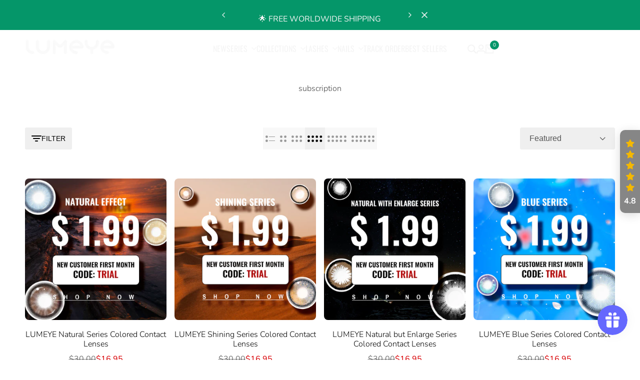

--- FILE ---
content_type: text/html; charset=utf-8
request_url: https://lumeye.com/collections/subscription
body_size: 51689
content:
<!doctype html><html class="no-js hdt-pr-img__effect-move_bottom hdt-badge__shape-round dir--ltr hdt-hidden-pr-badges hdt-hidden-products-quickview hdt-hidden-products-wishlist hdt-hidden-products-compare" lang="en" dir="ltr">
  <head><meta charset="utf-8">
    <meta http-equiv="X-UA-Compatible" content="IE=edge">
    <meta name="viewport" content="width=device-width,initial-scale=1">
    <meta name="theme-color" content="">
    <meta name="p:domain_verify" content="a2d8aed4e83079be4d01f63487b0cae3"/>
    <link rel="canonical" href="https://lumeye.com/collections/subscription"><link rel="icon" type="image/png" href="//lumeye.com/cdn/shop/files/lumeye-ico.png?crop=center&height=32&v=1753591613&width=32">
      <link rel="apple-touch-icon" href="//lumeye.com/cdn/shop/files/lumeye-ico.png?crop=center&height=48&v=1753591613&width=48"><link rel="preconnect" href="https://fonts.shopifycdn.com" crossorigin><title>
      subscription
 &ndash; LUMEYE</title>
<!-- /snippets/social-meta-tags.liquid -->

<meta property="og:site_name" content="LUMEYE">
<meta property="og:url" content="https://lumeye.com/collections/subscription">
<meta property="og:title" content="subscription">
<meta property="og:type" content="website">
<meta property="og:description" content="Transform your look with LUMEYE&#39;s premium colored contact lenses. Professional-grade, FDA-approved lenses designed for comfort and style. Choose from stunning natural &amp; vibrant colors that enhance your beauty. Safe, authentic, and affordable with worldwide shipping. Expert support and easy returns."><meta property="og:image" content="http://lumeye.com/cdn/shop/files/LUMEYE-Dark-2025_8a5d7229-e91b-41a3-9707-f645fe394734.png?v=1739454028">
  <meta property="og:image:secure_url" content="https://lumeye.com/cdn/shop/files/LUMEYE-Dark-2025_8a5d7229-e91b-41a3-9707-f645fe394734.png?v=1739454028">
  <meta property="og:image:width" content="806">
  <meta property="og:image:height" content="150"><meta name="twitter:site" content="@shopify"><meta name="twitter:card" content="summary_large_image">
<meta name="twitter:title" content="subscription">
<meta name="twitter:description" content="Transform your look with LUMEYE&#39;s premium colored contact lenses. Professional-grade, FDA-approved lenses designed for comfort and style. Choose from stunning natural &amp; vibrant colors that enhance your beauty. Safe, authentic, and affordable with worldwide shipping. Expert support and easy returns.">
<script async crossorigin fetchpriority="high" src="/cdn/shopifycloud/importmap-polyfill/es-modules-shim.2.4.0.js"></script>
<script>
  window.themeHDN = {
    settings: {
      shopCurency: "USD",
      currencyFormat: "\u003cspan class=money\u003e${{amount}}\u003c\/span\u003e",
      moneyFormat: "\u003cspan class=money\u003e${{amount}}\u003c\/span\u003e",
      moneyWithCurrencyFormat: "\u003cspan class=money\u003e${{amount}} USD\u003c\/span\u003e",
      pageType: `collection`,
      actionAfterATC: `go_cart_page`,
      currencyCodeEnabled: false,
      autoCurrencies: false,
      currencyRound: false,
      revealInView: true
      , shopTimezone: "+0800"}
  };
  document.documentElement.className = document.documentElement.className.replace('no-js', 'js');</script>
<script>if (!(HTMLScriptElement.supports && HTMLScriptElement.supports('importmap'))) { const importMap = document.createElement('script'); importMap.async = true; importMap.src = "//lumeye.com/cdn/shop/t/9/assets/importmap.min.js?v=111504132928535020251753532006"; document.head.appendChild(importMap); }</script>
<script type="importmap">
  {
    "imports": {
      "vendor": "//lumeye.com/cdn/shop/t/9/assets/vendor.min.js?v=94278592681068290511753532006",
      "global": "//lumeye.com/cdn/shop/t/9/assets/global.min.js?v=32489699233509058441753532005",
      "photoswipe": "//lumeye.com/cdn/shop/t/9/assets/es-photoswipe.min.js?v=56831319481966336101753532005",
      "dayjs": "//lumeye.com/cdn/shop/t/9/assets/day.min.js?v=105690777647603308301753532005"
    }
  }
</script>
<script type="module" src="//lumeye.com/cdn/shop/t/9/assets/vendor.min.js?v=94278592681068290511753532006" fetchpriority="high"></script>
<style data-shopify>@font-face {
  font-family: Nunito;
  font-weight: 200;
  font-style: normal;
  font-display: swap;
  src: url("//lumeye.com/cdn/fonts/nunito/nunito_n2.d16058aa43c548e5ee76cc5584f729745163ad40.woff2") format("woff2"),
       url("//lumeye.com/cdn/fonts/nunito/nunito_n2.a59e9ae4575fd3843c8fb38562d4a2c01973b2a6.woff") format("woff");
}

@font-face {
  font-family: Nunito;
  font-weight: 200;
  font-style: italic;
  font-display: swap;
  src: url("//lumeye.com/cdn/fonts/nunito/nunito_i2.1ce6dc54e000817ef9e4f05251c8be6a523d2141.woff2") format("woff2"),
       url("//lumeye.com/cdn/fonts/nunito/nunito_i2.290b5cfb3594e920f32244617f07067b563baeea.woff") format("woff");
}

@font-face {
  font-family: Nunito;
  font-weight: 300;
  font-style: normal;
  font-display: swap;
  src: url("//lumeye.com/cdn/fonts/nunito/nunito_n3.c1d7c2242f5519d084eafc479d7cc132bcc8c480.woff2") format("woff2"),
       url("//lumeye.com/cdn/fonts/nunito/nunito_n3.d543cae3671591d99f8b7ed9ea9ca8387fc73b09.woff") format("woff");
}

@font-face {
  font-family: Nunito;
  font-weight: 300;
  font-style: italic;
  font-display: swap;
  src: url("//lumeye.com/cdn/fonts/nunito/nunito_i3.11db3ddffd5485d801b7a5d8a24c3b0e446751f1.woff2") format("woff2"),
       url("//lumeye.com/cdn/fonts/nunito/nunito_i3.7f37c552f86f3fb4c0aae0353840b033f9f464a0.woff") format("woff");
}

@font-face {
  font-family: Nunito;
  font-weight: 400;
  font-style: normal;
  font-display: swap;
  src: url("//lumeye.com/cdn/fonts/nunito/nunito_n4.fc49103dc396b42cae9460289072d384b6c6eb63.woff2") format("woff2"),
       url("//lumeye.com/cdn/fonts/nunito/nunito_n4.5d26d13beeac3116db2479e64986cdeea4c8fbdd.woff") format("woff");
}

@font-face {
  font-family: Nunito;
  font-weight: 400;
  font-style: italic;
  font-display: swap;
  src: url("//lumeye.com/cdn/fonts/nunito/nunito_i4.fd53bf99043ab6c570187ed42d1b49192135de96.woff2") format("woff2"),
       url("//lumeye.com/cdn/fonts/nunito/nunito_i4.cb3876a003a73aaae5363bb3e3e99d45ec598cc6.woff") format("woff");
}

@font-face {
  font-family: Nunito;
  font-weight: 500;
  font-style: normal;
  font-display: swap;
  src: url("//lumeye.com/cdn/fonts/nunito/nunito_n5.a0f0edcf8fc7e6ef641de980174adff4690e50c2.woff2") format("woff2"),
       url("//lumeye.com/cdn/fonts/nunito/nunito_n5.b31690ac83c982675aeba15b7e6c0a6ec38755b3.woff") format("woff");
}

@font-face {
  font-family: Nunito;
  font-weight: 500;
  font-style: italic;
  font-display: swap;
  src: url("//lumeye.com/cdn/fonts/nunito/nunito_i5.5862f483b9e76a16feef3afe85bc737604befc5c.woff2") format("woff2"),
       url("//lumeye.com/cdn/fonts/nunito/nunito_i5.6a66a380d89a267df37dd146366e0d57f301fc3f.woff") format("woff");
}

@font-face {
  font-family: Nunito;
  font-weight: 600;
  font-style: normal;
  font-display: swap;
  src: url("//lumeye.com/cdn/fonts/nunito/nunito_n6.1a6c50dce2e2b3b0d31e02dbd9146b5064bea503.woff2") format("woff2"),
       url("//lumeye.com/cdn/fonts/nunito/nunito_n6.6b124f3eac46044b98c99f2feb057208e260962f.woff") format("woff");
}

@font-face {
  font-family: Nunito;
  font-weight: 600;
  font-style: italic;
  font-display: swap;
  src: url("//lumeye.com/cdn/fonts/nunito/nunito_i6.79bb6a51553d3b72598bab76aca3c938e7c6ac54.woff2") format("woff2"),
       url("//lumeye.com/cdn/fonts/nunito/nunito_i6.9ad010b13940d2fa0d660e3029dd144c52772c10.woff") format("woff");
}

@font-face {
  font-family: Nunito;
  font-weight: 700;
  font-style: normal;
  font-display: swap;
  src: url("//lumeye.com/cdn/fonts/nunito/nunito_n7.37cf9b8cf43b3322f7e6e13ad2aad62ab5dc9109.woff2") format("woff2"),
       url("//lumeye.com/cdn/fonts/nunito/nunito_n7.45cfcfadc6630011252d54d5f5a2c7c98f60d5de.woff") format("woff");
}

@font-face {
  font-family: Nunito;
  font-weight: 700;
  font-style: italic;
  font-display: swap;
  src: url("//lumeye.com/cdn/fonts/nunito/nunito_i7.3f8ba2027bc9ceb1b1764ecab15bae73f86c4632.woff2") format("woff2"),
       url("//lumeye.com/cdn/fonts/nunito/nunito_i7.82bfb5f86ec77ada3c9f660da22064c2e46e1469.woff") format("woff");
}

@font-face {
  font-family: Nunito;
  font-weight: 800;
  font-style: normal;
  font-display: swap;
  src: url("//lumeye.com/cdn/fonts/nunito/nunito_n8.a4faa34563722dcb4bd960ae538c49eb540a565f.woff2") format("woff2"),
       url("//lumeye.com/cdn/fonts/nunito/nunito_n8.7b9b4d7a0ef879eb46735a0aecb391013c7f7aeb.woff") format("woff");
}

@font-face {
  font-family: Nunito;
  font-weight: 800;
  font-style: italic;
  font-display: swap;
  src: url("//lumeye.com/cdn/fonts/nunito/nunito_i8.fdb920ecf96435abc44d529f9e602f9ba19afe48.woff2") format("woff2"),
       url("//lumeye.com/cdn/fonts/nunito/nunito_i8.b8e4a2eb1ed3c30c12022caf65679663c10ea9f4.woff") format("woff");
}

@font-face {
  font-family: Nunito;
  font-weight: 900;
  font-style: normal;
  font-display: swap;
  src: url("//lumeye.com/cdn/fonts/nunito/nunito_n9.29703ebe5c8d8fa1bc7f2dcb872bdf16cf7ff465.woff2") format("woff2"),
       url("//lumeye.com/cdn/fonts/nunito/nunito_n9.37c60d6be0d57e3635735f5fdd179e5283d59f56.woff") format("woff");
}

@font-face {
  font-family: Nunito;
  font-weight: 900;
  font-style: italic;
  font-display: swap;
  src: url("//lumeye.com/cdn/fonts/nunito/nunito_i9.d9d3a06900a7b5c28e00f2ff3e65a80b4e51a560.woff2") format("woff2"),
       url("//lumeye.com/cdn/fonts/nunito/nunito_i9.93992e1c574825c63d626f1f8c5dcbd5f40f8d50.woff") format("woff");
}

@font-face {
  font-family: Oswald;
  font-weight: 200;
  font-style: normal;
  font-display: swap;
  src: url("//lumeye.com/cdn/fonts/oswald/oswald_n2.14ca1553c4d858b47dc9f36522250cf755cb3776.woff2") format("woff2"),
       url("//lumeye.com/cdn/fonts/oswald/oswald_n2.ff416699c1319d2cac083dbc80a6e345193c85fc.woff") format("woff");
}

@font-face {
  font-family: Oswald;
  font-weight: 300;
  font-style: normal;
  font-display: swap;
  src: url("//lumeye.com/cdn/fonts/oswald/oswald_n3.5e1367501ca69370d84b28bb3e29485e5178d388.woff2") format("woff2"),
       url("//lumeye.com/cdn/fonts/oswald/oswald_n3.cfa18f7353e13af9f0069f6d616bed3d258993d6.woff") format("woff");
}

@font-face {
  font-family: Oswald;
  font-weight: 400;
  font-style: normal;
  font-display: swap;
  src: url("//lumeye.com/cdn/fonts/oswald/oswald_n4.7760ed7a63e536050f64bb0607ff70ce07a480bd.woff2") format("woff2"),
       url("//lumeye.com/cdn/fonts/oswald/oswald_n4.ae5e497f60fc686568afe76e9ff1872693c533e9.woff") format("woff");
}

@font-face {
  font-family: Oswald;
  font-weight: 500;
  font-style: normal;
  font-display: swap;
  src: url("//lumeye.com/cdn/fonts/oswald/oswald_n5.8ad4910bfdb43e150746ef7aa67f3553e3abe8e2.woff2") format("woff2"),
       url("//lumeye.com/cdn/fonts/oswald/oswald_n5.93ee52108163c48c91111cf33b0a57021467b66e.woff") format("woff");
}

@font-face {
  font-family: Oswald;
  font-weight: 600;
  font-style: normal;
  font-display: swap;
  src: url("//lumeye.com/cdn/fonts/oswald/oswald_n6.26b6bffb711f770c328e7af9685d4798dcb4f0b3.woff2") format("woff2"),
       url("//lumeye.com/cdn/fonts/oswald/oswald_n6.2feb7f52d7eb157822c86dfd93893da013b08d5d.woff") format("woff");
}

@font-face {
  font-family: Oswald;
  font-weight: 700;
  font-style: normal;
  font-display: swap;
  src: url("//lumeye.com/cdn/fonts/oswald/oswald_n7.b3ba3d6f1b341d51018e3cfba146932b55221727.woff2") format("woff2"),
       url("//lumeye.com/cdn/fonts/oswald/oswald_n7.6cec6bed2bb070310ad90e19ea7a56b65fd83c0b.woff") format("woff");
}

:root {
    --aspect-ratiocus1: 0.716;
    --scrollbar-w: 0px;
    /* Spacing */
    --spacing-0-2: 0.2rem; /* 2px */
    --spacing-0-4: 0.4rem; /* 4px */
    --spacing-0-6: 0.6rem; /* 6px */
    --spacing-0-8: 0.8rem; /* 8px */
    --spacing-1: 1rem; /* 10px */
    --spacing-1-2: 1.2rem; /* 12px */
    --spacing-1-4: 1.4rem; /* 14px */
    --spacing-1-6: 1.6rem; /* 16px */
    --spacing-1-8: 1.8rem; /* 18px */
    --spacing-2: 2rem; /* 20px */
    --spacing-2-2: 2.2rem; /* 22px */
    --spacing-2-4: 2.4rem; /* 24px */
    --spacing-2-6: 2.6rem; /* 26px */
    --spacing-2-8: 2.8rem; /* 28px */
    --spacing-3: 3rem; /* 30px */
    --spacing-3-2: 3.2rem; /* 32px */
    --spacing-3-4: 3.4rem; /* 34px */
    --spacing-3-6: 3.6rem; /* 36px */
    --spacing-3-8: 3.8rem; /* 38px */
    --spacing-4: 4rem; /* 40px */
    --spacing-4-2: 4.2rem; /* 42px */
    --spacing-4-4: 4.4rem; /* 44px */
    --spacing-4-8: 4.8rem; /* 48px */
    --spacing-5: 5rem; /* 50px */
    --spacing-5-6: 5.6rem; /* 56px */
    --spacing-6: 6rem; /* 60px */
    --spacing-6-4: 6.4rem; /* 64px */
    --spacing-7: 7rem; /* 70px */
    --spacing-7-2: 7.2rem; /* 72px */
    --spacing-8: 8rem; /* 80px */
    --spacing-9: 9rem; /* 90px */
    --spacing-10: 10rem; /* 100px */

    /* Colors */
    --color-base-background: 255 255 255;
    --color-base-text: 134 134 134;
    --color-focus: 213 58 61;
    --payment-terms-background-color: rgb(255 255 255);

    /* Product badge colors */
    --color-on-sale-badge-background: 252 87 50;
    --color-on-sale-badge-text: 255 255 255;
    --color-new-badge-background: 72 212 187;
    --color-new-badge-text: 255 255 255;
    --color-sold-out-badge-background: 242 242 242;
    --color-sold-out-badge-text: 0 0 0;
    --color-pre-order-badge-background: 85 166 83;
    --color-pre-order-badge-text: 255 255 255;
    --color-custom-badge-background: 131 183 53;
    --color-custom-badge-text: 255 255 255;

    /* Notices colors */
    --color-tooltip-background: 35 35 35;
    --color-tooltip-text: 255 255 255;
    --color-success-background: 232 240 233;
    --color-success-text: 66 132 69;
    --color-warning-background: 251 246 234;
    --color-warning-text: 224 178 82;
    --color-error-background: 253 224 228;
    --color-error-text: 235 0 27;--f_family_1: Nunito, sans-serif;
    --f_family_2: Oswald, sans-serif;
    --f_family_3: Nunito, sans-serif;--f_family: var(--f_family_1);/* --bs-font-sans-serif: var(--f_family); */

    --font-body-family: var(--f_family);
    --font-body-weight: 300;
    --font-body-weight-bold: 600;

    --font-heading-family: var(--f_family_3);
    --font-heading-weight: 800;

    --font-body-line-height: 1.6;
    --font-body-spacing: 0.0em;
    --font-heading-scale: 1.0;
    --font-heading-line-height: 1.2;
    --font-heading-spacing: 0.0em;
    --button-line-height: 1.2;

    --h0-size: 7.4rem;
    --h1-size: 5.0rem;
    --h2-size: 4.0rem;
    --h3-size: 3.0rem;
    --h4-size: 2.0rem;
    --h5-size: 2.0rem;
    --h6-size: 1.8rem;

    --h0-size-mb: 2.8rem;
    --h1-size-mb: 2.5rem;
    --h2-size-mb: 2.5rem;
    --h3-size-mb: 2.2rem;
    --h4-size-mb: 2.0rem;
    --h5-size-mb: 2.0rem;
    --h6-size-mb: 1.6rem;

    /* Font sizes */
    --text-xs: 1.0rem;
    --text-sm: 1.2rem;
    --text-base: 1.4rem;
    --text-lg: 1.6rem;
    --text-xl: 1.8rem;
    --text-2xl: 2.0rem;
    --text-4xl: 2.2rem;
    --text-6xl: 2.4rem;
    --text-8xl: 2.6rem;
    --text-10xl: 2.8rem;
    --text-12xl: 3.0rem;
    /* Font Weight */
    --font-light: 200;
    --font-normal: 300;
    --font-medium: 400;
    --font-semibold: 500;
    --font-bold: 600;
    --font-extrabold: 700;
    --font-black: 800;
    --spacing-x: 8px;
    --spacing-y: 8px;

    --container-max-width: 144rem;
    --container-max-width-padding-lg: 154rem;
    --container-max-width-padding-md: 150rem;
    --container-width-margin: 0rem;
    --spacing-sections-desktop: 0px;
    --spacing-sections-mobile: 0px;

    /* Border Radius */
    --rounded-2xs: 0.0rem;
    --rounded-xs: 0.0rem;
    --rounded-sm: 0.0rem;
    --rounded: 0.0rem;
    --rounded-lg: 0.0rem;
    --rounded-full: 9999px;
    --rounded-button: 0.3rem;
    --rounded-input: 0.3rem;
    --rounded-product-card: 0.0rem;
    --rounded-product-media: 0.8rem;
    --rounded-collection-card: 0.8rem;
    --rounded-blog-card: 1.0rem;

    --padding-block-input: var(--spacing-0-6);
    --padding-inline-input: var(--spacing-1);
    --height-input: var(--spacing-4-2);
    --thickness-btn: 0.1rem;

    --cursor-zoom-in-icon: url(//lumeye.com/cdn/shop/t/9/assets/cursor-zoom-in.svg?v=88807523373575012131753532005);
    --cursor-close-svg-url: url(//lumeye.com/cdn/shop/t/9/assets/cursor-close.svg?v=47636334999695629861753532005);

    /* RTL support */
      --value-logical-flip: 1;
      --value-origin-start: left;
      --value-origin-end: right;}

  /* Color schemes */
  [color-scheme="scheme-1"] {
      --color-background: 255 255 255;
      --gradient-background: #ffffff;
      --color-background2: 242 242 242;

      --color-foreground: 66 66 66;
      --color-foreground2: 84 84 84;
      --color-accent: 5 150 105;
      --color-secondary: 191 191 191;
      --color-tertiary: 128 128 128;

      --color-button: 5 150 105;
      --color-button-text: 255 255 255;
      --color-button-border: 5 150 105;
      --color-secondary-button: 255 255 255;
      --color-secondary-button-text: 0 0 0;

      --hdt-btn-secondary-color: 76 76 76;
      --hdt-btn-secondary-bg: 191 191 191;

      --hdt-btn-tertiary-color: 51 51 51;
      --hdt-btn-tertiary-bg: 128 128 128;
      --color-secondary-brightness: 255 255 255;
      --color-link: 0 0 0;
      --color-accent: 5 150 105;
      --color-line-border: 235 235 235;
      --color-overlay: 0 0 0;
      --payment-terms-background-color: rgb(255 255 255);
      /* Product colors */
      --color-pr-price: 84 84 84;
      --color-pr-sale-price: 5 150 105;
      --color-pr-text: 66 66 66;
      --color-pr-rating: ;
      /* Input colors */
      --color-input-primary: 255 255 255;
      --color-input-secondary: 5 150 105;
    }
  [color-scheme="scheme-2"] {
      --color-background: 255 255 255;
      --gradient-background: #ffffff;
      --color-background2: 255 255 255;

      --color-foreground: 0 0 0;
      --color-foreground2: 84 84 84;
      --color-accent: 219 18 21;
      --color-secondary: 64 64 64;
      --color-tertiary: 128 128 128;

      --color-button: 255 255 255;
      --color-button-text: 0 0 0;
      --color-button-border: 235 235 235;
      --color-secondary-button: 255 255 255;
      --color-secondary-button-text: 0 0 0;

      --hdt-btn-secondary-color: 217 217 217;
      --hdt-btn-secondary-bg: 64 64 64;

      --hdt-btn-tertiary-color: 230 230 230;
      --hdt-btn-tertiary-bg: 128 128 128;
      --color-secondary-brightness: 255 255 255;
      --color-link: 0 0 0;
      --color-accent: 219 18 21;
      --color-line-border: 238 238 238;
      --color-overlay: 0 0 0;
      --payment-terms-background-color: rgb(255 255 255);
      /* Product colors */
      --color-pr-price: 0 0 0;
      --color-pr-sale-price: 219 18 21;
      --color-pr-text: 0 0 0;
      --color-pr-rating: ;
      /* Input colors */
      --color-input-primary: 255 255 255;
      --color-input-secondary: 0 0 0;
    }
  [color-scheme="scheme-3"] {
      --color-background: 255 255 255;
      --gradient-background: #ffffff;
      --color-background2: 255 255 255;

      --color-foreground: 0 0 0;
      --color-foreground2: 0 0 0;
      --color-accent: 219 18 21;
      --color-secondary: 64 64 64;
      --color-tertiary: 128 128 128;

      --color-button: 242 242 242;
      --color-button-text: 0 0 0;
      --color-button-border: 242 242 242;
      --color-secondary-button: 255 255 255;
      --color-secondary-button-text: 0 0 0;

      --hdt-btn-secondary-color: 217 217 217;
      --hdt-btn-secondary-bg: 64 64 64;

      --hdt-btn-tertiary-color: 230 230 230;
      --hdt-btn-tertiary-bg: 128 128 128;
      --color-secondary-brightness: 255 255 255;
      --color-link: 0 0 0;
      --color-accent: 219 18 21;
      --color-line-border: 238 238 238;
      --color-overlay: 0 0 0;
      --payment-terms-background-color: rgb(255 255 255);
      /* Product colors */
      --color-pr-price: 0 0 0;
      --color-pr-sale-price: 219 18 21;
      --color-pr-text: 0 0 0;
      --color-pr-rating: ;
      /* Input colors */
      --color-input-primary: 255 255 255;
      --color-input-secondary: 0 0 0;
    }
  [color-scheme="scheme-4"] {
      --color-background: 245 245 245;
      --gradient-background: #f5f5f5;
      --color-background2: 255 255 255;

      --color-foreground: 0 0 0;
      --color-foreground2: 84 84 84;
      --color-accent: 219 18 21;
      --color-secondary: 191 191 191;
      --color-tertiary: 128 128 128;

      --color-button: 0 0 0;
      --color-button-text: 255 255 255;
      --color-button-border: 0 0 0;
      --color-secondary-button: 245 245 245;
      --color-secondary-button-text: 0 0 0;

      --hdt-btn-secondary-color: 76 76 76;
      --hdt-btn-secondary-bg: 191 191 191;

      --hdt-btn-tertiary-color: 51 51 51;
      --hdt-btn-tertiary-bg: 128 128 128;
      --color-secondary-brightness: 255 255 255;
      --color-link: 0 0 0;
      --color-accent: 219 18 21;
      --color-line-border: 235 235 235;
      --color-overlay: 0 0 0;
      --payment-terms-background-color: rgb(245 245 245);
      /* Product colors */
      --color-pr-price: 0 0 0;
      --color-pr-sale-price: 219 18 21;
      --color-pr-text: 0 0 0;
      --color-pr-rating: ;
      /* Input colors */
      --color-input-primary: 255 255 255;
      --color-input-secondary: 144 144 144;
    }
  [color-scheme="scheme-5"] {
      --color-background: 251 247 240;
      --gradient-background: #fbf7f0;
      --color-background2: 251 247 240;

      --color-foreground: 0 0 0;
      --color-foreground2: 69 83 94;
      --color-accent: 219 18 21;
      --color-secondary: 191 191 191;
      --color-tertiary: 128 128 128;

      --color-button: 0 0 0;
      --color-button-text: 255 255 255;
      --color-button-border: 0 0 0;
      --color-secondary-button: 251 247 240;
      --color-secondary-button-text: 0 0 0;

      --hdt-btn-secondary-color: 76 76 76;
      --hdt-btn-secondary-bg: 191 191 191;

      --hdt-btn-tertiary-color: 51 51 51;
      --hdt-btn-tertiary-bg: 128 128 128;
      --color-secondary-brightness: 255 255 255;
      --color-link: 0 0 0;
      --color-accent: 219 18 21;
      --color-line-border: 0 0 0;
      --color-overlay: 0 0 0;
      --payment-terms-background-color: rgb(251 247 240);
      /* Product colors */
      --color-pr-price: 0 0 0;
      --color-pr-sale-price: 219 18 21;
      --color-pr-text: 0 0 0;
      --color-pr-rating: ;
      /* Input colors */
      --color-input-primary: 255 255 255;
      --color-input-secondary: 104 104 104;
    }
  [color-scheme="scheme-67a7ca9f-3333-4245-b79f-2e9849d7e615"] {
      --color-background: 26 26 26;
      --gradient-background: #1a1a1a;
      --color-background2: 68 68 68;

      --color-foreground: 5 150 105;
      --color-foreground2: 231 231 231;
      --color-accent: 5 150 105;
      --color-secondary: 90 90 90;
      --color-tertiary: 154 154 154;

      --color-button: 5 150 105;
      --color-button-text: 26 26 26;
      --color-button-border: 5 150 105;
      --color-secondary-button: 26 26 26;
      --color-secondary-button-text: 5 150 105;

      --hdt-btn-secondary-color: 222 222 222;
      --hdt-btn-secondary-bg: 90 90 90;

      --hdt-btn-tertiary-color: 235 235 235;
      --hdt-btn-tertiary-bg: 154 154 154;
      --color-secondary-brightness: 255 255 255;
      --color-link: 5 150 105;
      --color-accent: 5 150 105;
      --color-line-border: 68 68 68;
      --color-overlay: 0 0 0;
      --payment-terms-background-color: rgb(26 26 26);
      /* Product colors */
      --color-pr-price: 255 255 255;
      --color-pr-sale-price: 219 18 21;
      --color-pr-text: 5 150 105;
      --color-pr-rating: ;
      /* Input colors */
      --color-input-primary: 255 255 255;
      --color-input-secondary: 144 144 144;
    }
  [color-scheme="scheme-4f7d5921-8567-40ac-8211-ef87792674d6"] {
      --color-background: 252 255 178;
      --gradient-background: #fcffb2;
      --color-background2: 255 255 255;

      --color-foreground: 0 0 0;
      --color-foreground2: 84 84 84;
      --color-accent: 219 18 21;
      --color-secondary: 191 191 191;
      --color-tertiary: 128 128 128;

      --color-button: 0 0 0;
      --color-button-text: 255 255 255;
      --color-button-border: 0 0 0;
      --color-secondary-button: 252 255 178;
      --color-secondary-button-text: 0 0 0;

      --hdt-btn-secondary-color: 76 76 76;
      --hdt-btn-secondary-bg: 191 191 191;

      --hdt-btn-tertiary-color: 51 51 51;
      --hdt-btn-tertiary-bg: 128 128 128;
      --color-secondary-brightness: 255 255 255;
      --color-link: 0 0 0;
      --color-accent: 219 18 21;
      --color-line-border: 238 238 238;
      --color-overlay: 255 255 255;
      --payment-terms-background-color: rgb(252 255 178);
      /* Product colors */
      --color-pr-price: 0 0 0;
      --color-pr-sale-price: 219 18 21;
      --color-pr-text: 0 0 0;
      --color-pr-rating: ;
      /* Input colors */
      --color-input-primary: 255 255 255;
      --color-input-secondary: 144 144 144;
    }
  [color-scheme="scheme-4f7d5921-8567-40ac-8211-ef87792674d3"] {
      --color-background: 255 255 255;
      --gradient-background: #ffffff;
      --color-background2: 242 242 242;

      --color-foreground: 0 0 0;
      --color-foreground2: 255 255 255;
      --color-accent: 219 18 21;
      --color-secondary: 191 191 191;
      --color-tertiary: 128 128 128;

      --color-button: 219 18 21;
      --color-button-text: 255 255 255;
      --color-button-border: 219 18 21;
      --color-secondary-button: 255 255 255;
      --color-secondary-button-text: 0 0 0;

      --hdt-btn-secondary-color: 76 76 76;
      --hdt-btn-secondary-bg: 191 191 191;

      --hdt-btn-tertiary-color: 51 51 51;
      --hdt-btn-tertiary-bg: 128 128 128;
      --color-secondary-brightness: 255 255 255;
      --color-link: 0 0 0;
      --color-accent: 219 18 21;
      --color-line-border: 235 235 235;
      --color-overlay: 0 0 0;
      --payment-terms-background-color: rgb(255 255 255);
      /* Product colors */
      --color-pr-price: 0 0 0;
      --color-pr-sale-price: 219 18 21;
      --color-pr-text: 0 0 0;
      --color-pr-rating: ;
      /* Input colors */
      --color-input-primary: 255 255 255;
      --color-input-secondary: 144 144 144;
    }
  [color-scheme="scheme-d3d44db8-3bcf-499e-a2ed-d652eaa913f1"] {
      --color-background: 5 150 105;
      --gradient-background: #059669;
      --color-background2: 242 242 242;

      --color-foreground: 245 245 245;
      --color-foreground2: 84 84 84;
      --color-accent: 219 18 21;
      --color-secondary: 191 191 191;
      --color-tertiary: 128 128 128;

      --color-button: 0 0 0;
      --color-button-text: 255 255 255;
      --color-button-border: 0 0 0;
      --color-secondary-button: 5 150 105;
      --color-secondary-button-text: 0 0 0;

      --hdt-btn-secondary-color: 76 76 76;
      --hdt-btn-secondary-bg: 191 191 191;

      --hdt-btn-tertiary-color: 51 51 51;
      --hdt-btn-tertiary-bg: 128 128 128;
      --color-secondary-brightness: 255 255 255;
      --color-link: 0 0 0;
      --color-accent: 219 18 21;
      --color-line-border: 235 235 235;
      --color-overlay: 0 0 0;
      --payment-terms-background-color: rgb(5 150 105);
      /* Product colors */
      --color-pr-price: 0 0 0;
      --color-pr-sale-price: 219 18 21;
      --color-pr-text: 0 0 0;
      --color-pr-rating: ;
      /* Input colors */
      --color-input-primary: 255 255 255;
      --color-input-secondary: 144 144 144;
    }
  [color-scheme="scheme-3fd2c3d1-d752-42b9-a4d2-17bfc10b6555"] {
      --color-background: 26 26 26;
      --gradient-background: #1a1a1a;
      --color-background2: 242 242 242;

      --color-foreground: 245 245 245;
      --color-foreground2: 84 84 84;
      --color-accent: 5 150 105;
      --color-secondary: 181 181 181;
      --color-tertiary: 118 118 118;

      --color-button: 0 0 0;
      --color-button-text: 245 245 245;
      --color-button-border: 0 0 0;
      --color-secondary-button: 26 26 26;
      --color-secondary-button-text: 0 0 0;

      --hdt-btn-secondary-color: 72 72 72;
      --hdt-btn-secondary-bg: 181 181 181;

      --hdt-btn-tertiary-color: 47 47 47;
      --hdt-btn-tertiary-bg: 118 118 118;
      --color-secondary-brightness: 255 255 255;
      --color-link: 0 0 0;
      --color-accent: 5 150 105;
      --color-line-border: 245 245 245;
      --color-overlay: 0 0 0;
      --payment-terms-background-color: rgb(26 26 26);
      /* Product colors */
      --color-pr-price: 0 0 0;
      --color-pr-sale-price: 5 150 105;
      --color-pr-text: 0 0 0;
      --color-pr-rating: ;
      /* Input colors */
      --color-input-primary: 255 255 255;
      --color-input-secondary: 144 144 144;
    }
  [color-scheme="scheme-8fdd877f-5baf-4d4e-b881-1af3d95440a0"] {
      --color-background: 248 242 234;
      --gradient-background: #f8f2ea;
      --color-background2: 255 255 255;

      --color-foreground: 0 0 0;
      --color-foreground2: 0 0 0;
      --color-accent: 219 18 21;
      --color-secondary: 191 191 191;
      --color-tertiary: 128 128 128;

      --color-button: 0 0 0;
      --color-button-text: 255 255 255;
      --color-button-border: 0 0 0;
      --color-secondary-button: 248 242 234;
      --color-secondary-button-text: 0 0 0;

      --hdt-btn-secondary-color: 76 76 76;
      --hdt-btn-secondary-bg: 191 191 191;

      --hdt-btn-tertiary-color: 51 51 51;
      --hdt-btn-tertiary-bg: 128 128 128;
      --color-secondary-brightness: 255 255 255;
      --color-link: 0 0 0;
      --color-accent: 219 18 21;
      --color-line-border: 235 235 235;
      --color-overlay: 0 0 0;
      --payment-terms-background-color: rgb(248 242 234);
      /* Product colors */
      --color-pr-price: 0 0 0;
      --color-pr-sale-price: 219 18 21;
      --color-pr-text: 0 0 0;
      --color-pr-rating: ;
      /* Input colors */
      --color-input-primary: 255 255 255;
      --color-input-secondary: 144 144 144;
    }
  

  @media screen and (min-width: 768px) {
    :root {
    /* Font sizes */
    --text-xs: 1.2rem;
    --text-sm: 1.4rem;
    --text-base: 1.6rem;
    --text-lg: 1.8rem;
    --text-xl: 2.0rem;
    --text-2xl: 2.2rem;
    --text-4xl: 2.4rem;
    --text-6xl: 2.6rem;
    --text-8xl: 2.8rem;
    --text-10xl: 3.0rem;
    --text-12xl: 3.2rem;
    --spacing-x: 16px;
    --spacing-y: 16px;
    }
  }
  .hdt-btn--size-custom-1 {
    --padding-button: 5px 16px; --height-button: 44px; --font-size-button: 14px;--min-width-btn: 100px; --min-width-btn-dt: 100px;
  }
</style>

<link href="//lumeye.com/cdn/shop/t/9/assets/base.css?v=79210507685719701341753594996" rel="stylesheet" type="text/css" media="all" />

<link href="//lumeye.com/cdn/shop/t/9/assets/theme.css?v=147118471888383408561753532006" rel="stylesheet" type="text/css" media="all" /><link href="//lumeye.com/cdn/shop/t/9/assets/hdt-product-card.scss.css?v=1641697591673219241753532006" rel="stylesheet" type="text/css" media="all" /><script>window.performance && window.performance.mark && window.performance.mark('shopify.content_for_header.start');</script><meta name="google-site-verification" content="2FwXoGNkZjMXvT5l_Czt7bcb4JucdTzpdeoxIURVjJY">
<meta id="shopify-digital-wallet" name="shopify-digital-wallet" content="/55218602018/digital_wallets/dialog">
<meta name="shopify-checkout-api-token" content="0a439632e09896c5616d59d097fe1ce2">
<meta id="in-context-paypal-metadata" data-shop-id="55218602018" data-venmo-supported="false" data-environment="production" data-locale="en_US" data-paypal-v4="true" data-currency="USD">
<link rel="alternate" type="application/atom+xml" title="Feed" href="/collections/subscription.atom" />
<link rel="alternate" type="application/json+oembed" href="https://lumeye.com/collections/subscription.oembed">
<script async="async" src="/checkouts/internal/preloads.js?locale=en-US"></script>
<script id="shopify-features" type="application/json">{"accessToken":"0a439632e09896c5616d59d097fe1ce2","betas":["rich-media-storefront-analytics"],"domain":"lumeye.com","predictiveSearch":true,"shopId":55218602018,"locale":"en"}</script>
<script>var Shopify = Shopify || {};
Shopify.shop = "lumeye.myshopify.com";
Shopify.locale = "en";
Shopify.currency = {"active":"USD","rate":"1.0"};
Shopify.country = "US";
Shopify.theme = {"name":"lumeye2025","id":181373141280,"schema_name":"Ecomus","schema_version":"2.0.1","theme_store_id":null,"role":"main"};
Shopify.theme.handle = "null";
Shopify.theme.style = {"id":null,"handle":null};
Shopify.cdnHost = "lumeye.com/cdn";
Shopify.routes = Shopify.routes || {};
Shopify.routes.root = "/";</script>
<script type="module">!function(o){(o.Shopify=o.Shopify||{}).modules=!0}(window);</script>
<script>!function(o){function n(){var o=[];function n(){o.push(Array.prototype.slice.apply(arguments))}return n.q=o,n}var t=o.Shopify=o.Shopify||{};t.loadFeatures=n(),t.autoloadFeatures=n()}(window);</script>
<script id="shop-js-analytics" type="application/json">{"pageType":"collection"}</script>
<script defer="defer" async type="module" src="//lumeye.com/cdn/shopifycloud/shop-js/modules/v2/client.init-shop-cart-sync_IZsNAliE.en.esm.js"></script>
<script defer="defer" async type="module" src="//lumeye.com/cdn/shopifycloud/shop-js/modules/v2/chunk.common_0OUaOowp.esm.js"></script>
<script type="module">
  await import("//lumeye.com/cdn/shopifycloud/shop-js/modules/v2/client.init-shop-cart-sync_IZsNAliE.en.esm.js");
await import("//lumeye.com/cdn/shopifycloud/shop-js/modules/v2/chunk.common_0OUaOowp.esm.js");

  window.Shopify.SignInWithShop?.initShopCartSync?.({"fedCMEnabled":true,"windoidEnabled":true});

</script>
<script>(function() {
  var isLoaded = false;
  function asyncLoad() {
    if (isLoaded) return;
    isLoaded = true;
    var urls = ["https:\/\/static.shareasale.com\/json\/shopify\/deduplication.js?shop=lumeye.myshopify.com","https:\/\/static.shareasale.com\/json\/shopify\/shareasale-tracking.js?sasmid=118837\u0026ssmtid=19038\u0026scid=1\u0026shop=lumeye.myshopify.com","https:\/\/js.smile.io\/v1\/smile-shopify.js?shop=lumeye.myshopify.com"];
    for (var i = 0; i < urls.length; i++) {
      var s = document.createElement('script');
      s.type = 'text/javascript';
      s.async = true;
      s.src = urls[i];
      var x = document.getElementsByTagName('script')[0];
      x.parentNode.insertBefore(s, x);
    }
  };
  if(window.attachEvent) {
    window.attachEvent('onload', asyncLoad);
  } else {
    window.addEventListener('load', asyncLoad, false);
  }
})();</script>
<script id="__st">var __st={"a":55218602018,"offset":28800,"reqid":"c6e6b98c-7fa4-43fb-8033-a89aca78be8f-1768451339","pageurl":"lumeye.com\/collections\/subscription","u":"bd2c3c49b07d","p":"collection","rtyp":"collection","rid":273405181986};</script>
<script>window.ShopifyPaypalV4VisibilityTracking = true;</script>
<script id="captcha-bootstrap">!function(){'use strict';const t='contact',e='account',n='new_comment',o=[[t,t],['blogs',n],['comments',n],[t,'customer']],c=[[e,'customer_login'],[e,'guest_login'],[e,'recover_customer_password'],[e,'create_customer']],r=t=>t.map((([t,e])=>`form[action*='/${t}']:not([data-nocaptcha='true']) input[name='form_type'][value='${e}']`)).join(','),a=t=>()=>t?[...document.querySelectorAll(t)].map((t=>t.form)):[];function s(){const t=[...o],e=r(t);return a(e)}const i='password',u='form_key',d=['recaptcha-v3-token','g-recaptcha-response','h-captcha-response',i],f=()=>{try{return window.sessionStorage}catch{return}},m='__shopify_v',_=t=>t.elements[u];function p(t,e,n=!1){try{const o=window.sessionStorage,c=JSON.parse(o.getItem(e)),{data:r}=function(t){const{data:e,action:n}=t;return t[m]||n?{data:e,action:n}:{data:t,action:n}}(c);for(const[e,n]of Object.entries(r))t.elements[e]&&(t.elements[e].value=n);n&&o.removeItem(e)}catch(o){console.error('form repopulation failed',{error:o})}}const l='form_type',E='cptcha';function T(t){t.dataset[E]=!0}const w=window,h=w.document,L='Shopify',v='ce_forms',y='captcha';let A=!1;((t,e)=>{const n=(g='f06e6c50-85a8-45c8-87d0-21a2b65856fe',I='https://cdn.shopify.com/shopifycloud/storefront-forms-hcaptcha/ce_storefront_forms_captcha_hcaptcha.v1.5.2.iife.js',D={infoText:'Protected by hCaptcha',privacyText:'Privacy',termsText:'Terms'},(t,e,n)=>{const o=w[L][v],c=o.bindForm;if(c)return c(t,g,e,D).then(n);var r;o.q.push([[t,g,e,D],n]),r=I,A||(h.body.append(Object.assign(h.createElement('script'),{id:'captcha-provider',async:!0,src:r})),A=!0)});var g,I,D;w[L]=w[L]||{},w[L][v]=w[L][v]||{},w[L][v].q=[],w[L][y]=w[L][y]||{},w[L][y].protect=function(t,e){n(t,void 0,e),T(t)},Object.freeze(w[L][y]),function(t,e,n,w,h,L){const[v,y,A,g]=function(t,e,n){const i=e?o:[],u=t?c:[],d=[...i,...u],f=r(d),m=r(i),_=r(d.filter((([t,e])=>n.includes(e))));return[a(f),a(m),a(_),s()]}(w,h,L),I=t=>{const e=t.target;return e instanceof HTMLFormElement?e:e&&e.form},D=t=>v().includes(t);t.addEventListener('submit',(t=>{const e=I(t);if(!e)return;const n=D(e)&&!e.dataset.hcaptchaBound&&!e.dataset.recaptchaBound,o=_(e),c=g().includes(e)&&(!o||!o.value);(n||c)&&t.preventDefault(),c&&!n&&(function(t){try{if(!f())return;!function(t){const e=f();if(!e)return;const n=_(t);if(!n)return;const o=n.value;o&&e.removeItem(o)}(t);const e=Array.from(Array(32),(()=>Math.random().toString(36)[2])).join('');!function(t,e){_(t)||t.append(Object.assign(document.createElement('input'),{type:'hidden',name:u})),t.elements[u].value=e}(t,e),function(t,e){const n=f();if(!n)return;const o=[...t.querySelectorAll(`input[type='${i}']`)].map((({name:t})=>t)),c=[...d,...o],r={};for(const[a,s]of new FormData(t).entries())c.includes(a)||(r[a]=s);n.setItem(e,JSON.stringify({[m]:1,action:t.action,data:r}))}(t,e)}catch(e){console.error('failed to persist form',e)}}(e),e.submit())}));const S=(t,e)=>{t&&!t.dataset[E]&&(n(t,e.some((e=>e===t))),T(t))};for(const o of['focusin','change'])t.addEventListener(o,(t=>{const e=I(t);D(e)&&S(e,y())}));const B=e.get('form_key'),M=e.get(l),P=B&&M;t.addEventListener('DOMContentLoaded',(()=>{const t=y();if(P)for(const e of t)e.elements[l].value===M&&p(e,B);[...new Set([...A(),...v().filter((t=>'true'===t.dataset.shopifyCaptcha))])].forEach((e=>S(e,t)))}))}(h,new URLSearchParams(w.location.search),n,t,e,['guest_login'])})(!0,!0)}();</script>
<script integrity="sha256-4kQ18oKyAcykRKYeNunJcIwy7WH5gtpwJnB7kiuLZ1E=" data-source-attribution="shopify.loadfeatures" defer="defer" src="//lumeye.com/cdn/shopifycloud/storefront/assets/storefront/load_feature-a0a9edcb.js" crossorigin="anonymous"></script>
<script data-source-attribution="shopify.dynamic_checkout.dynamic.init">var Shopify=Shopify||{};Shopify.PaymentButton=Shopify.PaymentButton||{isStorefrontPortableWallets:!0,init:function(){window.Shopify.PaymentButton.init=function(){};var t=document.createElement("script");t.src="https://lumeye.com/cdn/shopifycloud/portable-wallets/latest/portable-wallets.en.js",t.type="module",document.head.appendChild(t)}};
</script>
<script data-source-attribution="shopify.dynamic_checkout.buyer_consent">
  function portableWalletsHideBuyerConsent(e){var t=document.getElementById("shopify-buyer-consent"),n=document.getElementById("shopify-subscription-policy-button");t&&n&&(t.classList.add("hidden"),t.setAttribute("aria-hidden","true"),n.removeEventListener("click",e))}function portableWalletsShowBuyerConsent(e){var t=document.getElementById("shopify-buyer-consent"),n=document.getElementById("shopify-subscription-policy-button");t&&n&&(t.classList.remove("hidden"),t.removeAttribute("aria-hidden"),n.addEventListener("click",e))}window.Shopify?.PaymentButton&&(window.Shopify.PaymentButton.hideBuyerConsent=portableWalletsHideBuyerConsent,window.Shopify.PaymentButton.showBuyerConsent=portableWalletsShowBuyerConsent);
</script>
<script data-source-attribution="shopify.dynamic_checkout.cart.bootstrap">document.addEventListener("DOMContentLoaded",(function(){function t(){return document.querySelector("shopify-accelerated-checkout-cart, shopify-accelerated-checkout")}if(t())Shopify.PaymentButton.init();else{new MutationObserver((function(e,n){t()&&(Shopify.PaymentButton.init(),n.disconnect())})).observe(document.body,{childList:!0,subtree:!0})}}));
</script>
<script id='scb4127' type='text/javascript' async='' src='https://lumeye.com/cdn/shopifycloud/privacy-banner/storefront-banner.js'></script><link id="shopify-accelerated-checkout-styles" rel="stylesheet" media="screen" href="https://lumeye.com/cdn/shopifycloud/portable-wallets/latest/accelerated-checkout-backwards-compat.css" crossorigin="anonymous">
<style id="shopify-accelerated-checkout-cart">
        #shopify-buyer-consent {
  margin-top: 1em;
  display: inline-block;
  width: 100%;
}

#shopify-buyer-consent.hidden {
  display: none;
}

#shopify-subscription-policy-button {
  background: none;
  border: none;
  padding: 0;
  text-decoration: underline;
  font-size: inherit;
  cursor: pointer;
}

#shopify-subscription-policy-button::before {
  box-shadow: none;
}

      </style>

<script>window.performance && window.performance.mark && window.performance.mark('shopify.content_for_header.end');</script>
<!-- BEGIN app block: shopify://apps/judge-me-reviews/blocks/judgeme_core/61ccd3b1-a9f2-4160-9fe9-4fec8413e5d8 --><!-- Start of Judge.me Core -->






<link rel="dns-prefetch" href="https://cdnwidget.judge.me">
<link rel="dns-prefetch" href="https://cdn.judge.me">
<link rel="dns-prefetch" href="https://cdn1.judge.me">
<link rel="dns-prefetch" href="https://api.judge.me">

<script data-cfasync='false' class='jdgm-settings-script'>window.jdgmSettings={"pagination":5,"disable_web_reviews":false,"badge_no_review_text":"No reviews","badge_n_reviews_text":"{{ n }} review/reviews","badge_star_color":"#f4b800","hide_badge_preview_if_no_reviews":false,"badge_hide_text":false,"enforce_center_preview_badge":false,"widget_title":"Customer Reviews","widget_open_form_text":"Write a review","widget_close_form_text":"Cancel review","widget_refresh_page_text":"Refresh page","widget_summary_text":"Based on {{ number_of_reviews }} review/reviews","widget_no_review_text":"Be the first to write a review","widget_name_field_text":"Display name","widget_verified_name_field_text":"Verified Name (public)","widget_name_placeholder_text":"Display name","widget_required_field_error_text":"This field is required.","widget_email_field_text":"Email address","widget_verified_email_field_text":"Verified Email (private, can not be edited)","widget_email_placeholder_text":"Your email address","widget_email_field_error_text":"Please enter a valid email address.","widget_rating_field_text":"Rating","widget_review_title_field_text":"Review Title","widget_review_title_placeholder_text":"Give your review a title","widget_review_body_field_text":"Review content","widget_review_body_placeholder_text":"Start writing here...","widget_pictures_field_text":"Picture/Video (optional)","widget_submit_review_text":"Submit Review","widget_submit_verified_review_text":"Submit Verified Review","widget_submit_success_msg_with_auto_publish":"Thank you! Please refresh the page in a few moments to see your review. You can remove or edit your review by logging into \u003ca href='https://judge.me/login' target='_blank' rel='nofollow noopener'\u003eJudge.me\u003c/a\u003e","widget_submit_success_msg_no_auto_publish":"Thank you! Your review will be published as soon as it is approved by the shop admin. You can remove or edit your review by logging into \u003ca href='https://judge.me/login' target='_blank' rel='nofollow noopener'\u003eJudge.me\u003c/a\u003e","widget_show_default_reviews_out_of_total_text":"Showing {{ n_reviews_shown }} out of {{ n_reviews }} reviews.","widget_show_all_link_text":"Show all","widget_show_less_link_text":"Show less","widget_author_said_text":"{{ reviewer_name }} said:","widget_days_text":"{{ n }} days ago","widget_weeks_text":"{{ n }} week/weeks ago","widget_months_text":"{{ n }} month/months ago","widget_years_text":"{{ n }} year/years ago","widget_yesterday_text":"Yesterday","widget_today_text":"Today","widget_replied_text":"\u003e\u003e {{ shop_name }} replied:","widget_read_more_text":"Read more","widget_reviewer_name_as_initial":"","widget_rating_filter_color":"#f4b800","widget_rating_filter_see_all_text":"See all reviews","widget_sorting_most_recent_text":"Most Recent","widget_sorting_highest_rating_text":"Highest Rating","widget_sorting_lowest_rating_text":"Lowest Rating","widget_sorting_with_pictures_text":"Only Pictures","widget_sorting_most_helpful_text":"Most Helpful","widget_open_question_form_text":"Ask a question","widget_reviews_subtab_text":"Reviews","widget_questions_subtab_text":"Questions","widget_question_label_text":"Question","widget_answer_label_text":"Answer","widget_question_placeholder_text":"Write your question here","widget_submit_question_text":"Submit Question","widget_question_submit_success_text":"Thank you for your question! We will notify you once it gets answered.","widget_star_color":"#f4b800","verified_badge_text":"Verified","verified_badge_bg_color":"#f4b800","verified_badge_text_color":"#ffffff","verified_badge_placement":"left-of-reviewer-name","widget_review_max_height":"","widget_hide_border":false,"widget_social_share":false,"widget_thumb":false,"widget_review_location_show":false,"widget_location_format":"country_iso_code","all_reviews_include_out_of_store_products":true,"all_reviews_out_of_store_text":"(out of store)","all_reviews_pagination":100,"all_reviews_product_name_prefix_text":"about","enable_review_pictures":true,"enable_question_anwser":false,"widget_theme":"","review_date_format":"mm/dd/yyyy","default_sort_method":"pictures-first","widget_product_reviews_subtab_text":"Product Reviews","widget_shop_reviews_subtab_text":"Shop Reviews","widget_other_products_reviews_text":"Reviews for other products","widget_store_reviews_subtab_text":"Store reviews","widget_no_store_reviews_text":"This store hasn't received any reviews yet","widget_web_restriction_product_reviews_text":"This product hasn't received any reviews yet","widget_no_items_text":"No items found","widget_show_more_text":"Show more","widget_write_a_store_review_text":"Write a Store Review","widget_other_languages_heading":"Reviews in Other Languages","widget_translate_review_text":"Translate review to {{ language }}","widget_translating_review_text":"Translating...","widget_show_original_translation_text":"Show original ({{ language }})","widget_translate_review_failed_text":"Review couldn't be translated.","widget_translate_review_retry_text":"Retry","widget_translate_review_try_again_later_text":"Try again later","show_product_url_for_grouped_product":false,"widget_sorting_pictures_first_text":"Pictures First","show_pictures_on_all_rev_page_mobile":true,"show_pictures_on_all_rev_page_desktop":true,"floating_tab_hide_mobile_install_preference":true,"floating_tab_button_name":"★ Reviews","floating_tab_title":"Let customers speak for us","floating_tab_button_color":"","floating_tab_button_background_color":"","floating_tab_url":"","floating_tab_url_enabled":true,"floating_tab_tab_style":"stars","all_reviews_text_badge_text":"Customers rate us {{ shop.metafields.judgeme.all_reviews_rating | round: 1 }}/5 based on {{ shop.metafields.judgeme.all_reviews_count }} reviews.","all_reviews_text_badge_text_branded_style":"{{ shop.metafields.judgeme.all_reviews_rating | round: 1 }} out of 5 stars based on {{ shop.metafields.judgeme.all_reviews_count }} reviews","is_all_reviews_text_badge_a_link":true,"show_stars_for_all_reviews_text_badge":true,"all_reviews_text_badge_url":"","all_reviews_text_style":"text","all_reviews_text_color_style":"judgeme_brand_color","all_reviews_text_color":"#108474","all_reviews_text_show_jm_brand":true,"featured_carousel_show_header":true,"featured_carousel_title":"Let customers speak for us","testimonials_carousel_title":"Customers are saying","videos_carousel_title":"Real customer stories","cards_carousel_title":"Customers are saying","featured_carousel_count_text":"from {{ n }} reviews","featured_carousel_add_link_to_all_reviews_page":false,"featured_carousel_url":"","featured_carousel_show_images":true,"featured_carousel_autoslide_interval":5,"featured_carousel_arrows_on_the_sides":false,"featured_carousel_height":250,"featured_carousel_width":80,"featured_carousel_image_size":0,"featured_carousel_image_height":250,"featured_carousel_arrow_color":"#eeeeee","verified_count_badge_style":"vintage","verified_count_badge_orientation":"horizontal","verified_count_badge_color_style":"judgeme_brand_color","verified_count_badge_color":"#108474","is_verified_count_badge_a_link":true,"verified_count_badge_url":"","verified_count_badge_show_jm_brand":true,"widget_rating_preset_default":5,"widget_first_sub_tab":"product-reviews","widget_show_histogram":false,"widget_histogram_use_custom_color":true,"widget_pagination_use_custom_color":false,"widget_star_use_custom_color":true,"widget_verified_badge_use_custom_color":true,"widget_write_review_use_custom_color":false,"picture_reminder_submit_button":"Upload Pictures","enable_review_videos":true,"mute_video_by_default":false,"widget_sorting_videos_first_text":"Videos First","widget_review_pending_text":"Pending","featured_carousel_items_for_large_screen":3,"social_share_options_order":"Facebook,Twitter","remove_microdata_snippet":false,"disable_json_ld":false,"enable_json_ld_products":false,"preview_badge_show_question_text":false,"preview_badge_no_question_text":"No questions","preview_badge_n_question_text":"{{ number_of_questions }} question/questions","qa_badge_show_icon":false,"qa_badge_position":"same-row","remove_judgeme_branding":true,"widget_add_search_bar":false,"widget_search_bar_placeholder":"Search","widget_sorting_verified_only_text":"Verified only","featured_carousel_theme":"default","featured_carousel_show_rating":true,"featured_carousel_show_title":true,"featured_carousel_show_body":true,"featured_carousel_show_date":false,"featured_carousel_show_reviewer":true,"featured_carousel_show_product":false,"featured_carousel_header_background_color":"#108474","featured_carousel_header_text_color":"#ffffff","featured_carousel_name_product_separator":"reviewed","featured_carousel_full_star_background":"#108474","featured_carousel_empty_star_background":"#dadada","featured_carousel_vertical_theme_background":"#f9fafb","featured_carousel_verified_badge_enable":false,"featured_carousel_verified_badge_color":"#108474","featured_carousel_border_style":"round","featured_carousel_review_line_length_limit":3,"featured_carousel_more_reviews_button_text":"Read more reviews","featured_carousel_view_product_button_text":"View product","all_reviews_page_load_reviews_on":"scroll","all_reviews_page_load_more_text":"Load More Reviews","disable_fb_tab_reviews":true,"enable_ajax_cdn_cache":false,"widget_public_name_text":"displayed publicly like","default_reviewer_name":"John Smith","default_reviewer_name_has_non_latin":true,"widget_reviewer_anonymous":"Anonymous","medals_widget_title":"Judge.me Review Medals","medals_widget_background_color":"#f9fafb","medals_widget_position":"footer_all_pages","medals_widget_border_color":"#f9fafb","medals_widget_verified_text_position":"left","medals_widget_use_monochromatic_version":false,"medals_widget_elements_color":"#108474","show_reviewer_avatar":true,"widget_invalid_yt_video_url_error_text":"Not a YouTube video URL","widget_max_length_field_error_text":"Please enter no more than {0} characters.","widget_show_country_flag":true,"widget_show_collected_via_shop_app":true,"widget_verified_by_shop_badge_style":"light","widget_verified_by_shop_text":"Verified by Shop","widget_show_photo_gallery":false,"widget_load_with_code_splitting":true,"widget_ugc_install_preference":true,"widget_ugc_title":"Made by us, Shared by you","widget_ugc_subtitle":"Tag us to see your picture featured in our page","widget_ugc_arrows_color":"#ffffff","widget_ugc_primary_button_text":"Buy Now","widget_ugc_primary_button_background_color":"#108474","widget_ugc_primary_button_text_color":"#ffffff","widget_ugc_primary_button_border_width":"0","widget_ugc_primary_button_border_style":"none","widget_ugc_primary_button_border_color":"#108474","widget_ugc_primary_button_border_radius":"25","widget_ugc_secondary_button_text":"Load More","widget_ugc_secondary_button_background_color":"#ffffff","widget_ugc_secondary_button_text_color":"#108474","widget_ugc_secondary_button_border_width":"2","widget_ugc_secondary_button_border_style":"solid","widget_ugc_secondary_button_border_color":"#108474","widget_ugc_secondary_button_border_radius":"25","widget_ugc_reviews_button_text":"View Reviews","widget_ugc_reviews_button_background_color":"#ffffff","widget_ugc_reviews_button_text_color":"#108474","widget_ugc_reviews_button_border_width":"2","widget_ugc_reviews_button_border_style":"solid","widget_ugc_reviews_button_border_color":"#108474","widget_ugc_reviews_button_border_radius":"25","widget_ugc_reviews_button_link_to":"judgeme-reviews-page","widget_ugc_show_post_date":true,"widget_ugc_max_width":"800","widget_rating_metafield_value_type":true,"widget_primary_color":"#108474","widget_enable_secondary_color":false,"widget_secondary_color":"#edf5f5","widget_summary_average_rating_text":"{{ average_rating }} out of 5","widget_media_grid_title":"Customer photos \u0026 videos","widget_media_grid_see_more_text":"See more","widget_round_style":false,"widget_show_product_medals":true,"widget_verified_by_judgeme_text":"Verified by Judge.me","widget_show_store_medals":true,"widget_verified_by_judgeme_text_in_store_medals":"Verified by Judge.me","widget_media_field_exceed_quantity_message":"Sorry, we can only accept {{ max_media }} for one review.","widget_media_field_exceed_limit_message":"{{ file_name }} is too large, please select a {{ media_type }} less than {{ size_limit }}MB.","widget_review_submitted_text":"Review Submitted!","widget_question_submitted_text":"Question Submitted!","widget_close_form_text_question":"Cancel","widget_write_your_answer_here_text":"Write your answer here","widget_enabled_branded_link":true,"widget_show_collected_by_judgeme":true,"widget_reviewer_name_color":"","widget_write_review_text_color":"","widget_write_review_bg_color":"","widget_collected_by_judgeme_text":"collected by Judge.me","widget_pagination_type":"standard","widget_load_more_text":"Load More","widget_load_more_color":"#108474","widget_full_review_text":"Full Review","widget_read_more_reviews_text":"Read More Reviews","widget_read_questions_text":"Read Questions","widget_questions_and_answers_text":"Questions \u0026 Answers","widget_verified_by_text":"Verified by","widget_verified_text":"Verified","widget_number_of_reviews_text":"{{ number_of_reviews }} reviews","widget_back_button_text":"Back","widget_next_button_text":"Next","widget_custom_forms_filter_button":"Filters","custom_forms_style":"vertical","widget_show_review_information":false,"how_reviews_are_collected":"How reviews are collected?","widget_show_review_keywords":false,"widget_gdpr_statement":"How we use your data: We'll only contact you about the review you left, and only if necessary. By submitting your review, you agree to Judge.me's \u003ca href='https://judge.me/terms' target='_blank' rel='nofollow noopener'\u003eterms\u003c/a\u003e, \u003ca href='https://judge.me/privacy' target='_blank' rel='nofollow noopener'\u003eprivacy\u003c/a\u003e and \u003ca href='https://judge.me/content-policy' target='_blank' rel='nofollow noopener'\u003econtent\u003c/a\u003e policies.","widget_multilingual_sorting_enabled":false,"widget_translate_review_content_enabled":false,"widget_translate_review_content_method":"manual","popup_widget_review_selection":"automatically_with_pictures","popup_widget_round_border_style":true,"popup_widget_show_title":true,"popup_widget_show_body":true,"popup_widget_show_reviewer":false,"popup_widget_show_product":true,"popup_widget_show_pictures":true,"popup_widget_use_review_picture":true,"popup_widget_show_on_home_page":true,"popup_widget_show_on_product_page":true,"popup_widget_show_on_collection_page":true,"popup_widget_show_on_cart_page":true,"popup_widget_position":"bottom_left","popup_widget_first_review_delay":5,"popup_widget_duration":5,"popup_widget_interval":5,"popup_widget_review_count":5,"popup_widget_hide_on_mobile":true,"review_snippet_widget_round_border_style":true,"review_snippet_widget_card_color":"#FFFFFF","review_snippet_widget_slider_arrows_background_color":"#FFFFFF","review_snippet_widget_slider_arrows_color":"#000000","review_snippet_widget_star_color":"#108474","show_product_variant":false,"all_reviews_product_variant_label_text":"Variant: ","widget_show_verified_branding":false,"widget_ai_summary_title":"Customers say","widget_ai_summary_disclaimer":"AI-powered review summary based on recent customer reviews","widget_show_ai_summary":false,"widget_show_ai_summary_bg":false,"widget_show_review_title_input":true,"redirect_reviewers_invited_via_email":"review_widget","request_store_review_after_product_review":false,"request_review_other_products_in_order":false,"review_form_color_scheme":"default","review_form_corner_style":"square","review_form_star_color":{},"review_form_text_color":"#333333","review_form_background_color":"#ffffff","review_form_field_background_color":"#fafafa","review_form_button_color":{},"review_form_button_text_color":"#ffffff","review_form_modal_overlay_color":"#000000","review_content_screen_title_text":"How would you rate this product?","review_content_introduction_text":"We would love it if you would share a bit about your experience.","store_review_form_title_text":"How would you rate this store?","store_review_form_introduction_text":"We would love it if you would share a bit about your experience.","show_review_guidance_text":true,"one_star_review_guidance_text":"Poor","five_star_review_guidance_text":"Great","customer_information_screen_title_text":"About you","customer_information_introduction_text":"Please tell us more about you.","custom_questions_screen_title_text":"Your experience in more detail","custom_questions_introduction_text":"Here are a few questions to help us understand more about your experience.","review_submitted_screen_title_text":"Thanks for your review!","review_submitted_screen_thank_you_text":"We are processing it and it will appear on the store soon.","review_submitted_screen_email_verification_text":"Please confirm your email by clicking the link we just sent you. This helps us keep reviews authentic.","review_submitted_request_store_review_text":"Would you like to share your experience of shopping with us?","review_submitted_review_other_products_text":"Would you like to review these products?","store_review_screen_title_text":"Would you like to share your experience of shopping with us?","store_review_introduction_text":"We value your feedback and use it to improve. Please share any thoughts or suggestions you have.","reviewer_media_screen_title_picture_text":"Share a picture","reviewer_media_introduction_picture_text":"Upload a photo to support your review.","reviewer_media_screen_title_video_text":"Share a video","reviewer_media_introduction_video_text":"Upload a video to support your review.","reviewer_media_screen_title_picture_or_video_text":"Share a picture or video","reviewer_media_introduction_picture_or_video_text":"Upload a photo or video to support your review.","reviewer_media_youtube_url_text":"Paste your Youtube URL here","advanced_settings_next_step_button_text":"Next","advanced_settings_close_review_button_text":"Close","modal_write_review_flow":false,"write_review_flow_required_text":"Required","write_review_flow_privacy_message_text":"We respect your privacy.","write_review_flow_anonymous_text":"Post review as anonymous","write_review_flow_visibility_text":"This won't be visible to other customers.","write_review_flow_multiple_selection_help_text":"Select as many as you like","write_review_flow_single_selection_help_text":"Select one option","write_review_flow_required_field_error_text":"This field is required","write_review_flow_invalid_email_error_text":"Please enter a valid email address","write_review_flow_max_length_error_text":"Max. {{ max_length }} characters.","write_review_flow_media_upload_text":"\u003cb\u003eClick to upload\u003c/b\u003e or drag and drop","write_review_flow_gdpr_statement":"We'll only contact you about your review if necessary. By submitting your review, you agree to our \u003ca href='https://judge.me/terms' target='_blank' rel='nofollow noopener'\u003eterms and conditions\u003c/a\u003e and \u003ca href='https://judge.me/privacy' target='_blank' rel='nofollow noopener'\u003eprivacy policy\u003c/a\u003e.","rating_only_reviews_enabled":false,"show_negative_reviews_help_screen":false,"new_review_flow_help_screen_rating_threshold":3,"negative_review_resolution_screen_title_text":"Tell us more","negative_review_resolution_text":"Your experience matters to us. If there were issues with your purchase, we're here to help. Feel free to reach out to us, we'd love the opportunity to make things right.","negative_review_resolution_button_text":"Contact us","negative_review_resolution_proceed_with_review_text":"Leave a review","negative_review_resolution_subject":"Issue with purchase from {{ shop_name }}.{{ order_name }}","preview_badge_collection_page_install_status":true,"widget_review_custom_css":"","preview_badge_custom_css":"","preview_badge_stars_count":"5-stars","featured_carousel_custom_css":"","floating_tab_custom_css":"","all_reviews_widget_custom_css":"","medals_widget_custom_css":"","verified_badge_custom_css":"","all_reviews_text_custom_css":"","transparency_badges_collected_via_store_invite":false,"transparency_badges_from_another_provider":false,"transparency_badges_collected_from_store_visitor":false,"transparency_badges_collected_by_verified_review_provider":false,"transparency_badges_earned_reward":false,"transparency_badges_collected_via_store_invite_text":"Review collected via store invitation","transparency_badges_from_another_provider_text":"Review collected from another provider","transparency_badges_collected_from_store_visitor_text":"Review collected from a store visitor","transparency_badges_written_in_google_text":"Review written in Google","transparency_badges_written_in_etsy_text":"Review written in Etsy","transparency_badges_written_in_shop_app_text":"Review written in Shop App","transparency_badges_earned_reward_text":"Review earned a reward for future purchase","product_review_widget_per_page":10,"widget_store_review_label_text":"Review about the store","checkout_comment_extension_title_on_product_page":"Customer Comments","checkout_comment_extension_num_latest_comment_show":5,"checkout_comment_extension_format":"name_and_timestamp","checkout_comment_customer_name":"last_initial","checkout_comment_comment_notification":true,"preview_badge_collection_page_install_preference":true,"preview_badge_home_page_install_preference":true,"preview_badge_product_page_install_preference":true,"review_widget_install_preference":"","review_carousel_install_preference":false,"floating_reviews_tab_install_preference":"none","verified_reviews_count_badge_install_preference":true,"all_reviews_text_install_preference":true,"review_widget_best_location":true,"judgeme_medals_install_preference":false,"review_widget_revamp_enabled":false,"review_widget_qna_enabled":false,"review_widget_header_theme":"minimal","review_widget_widget_title_enabled":true,"review_widget_header_text_size":"medium","review_widget_header_text_weight":"regular","review_widget_average_rating_style":"compact","review_widget_bar_chart_enabled":true,"review_widget_bar_chart_type":"numbers","review_widget_bar_chart_style":"standard","review_widget_expanded_media_gallery_enabled":false,"review_widget_reviews_section_theme":"standard","review_widget_image_style":"thumbnails","review_widget_review_image_ratio":"square","review_widget_stars_size":"medium","review_widget_verified_badge":"standard_text","review_widget_review_title_text_size":"medium","review_widget_review_text_size":"medium","review_widget_review_text_length":"medium","review_widget_number_of_columns_desktop":3,"review_widget_carousel_transition_speed":5,"review_widget_custom_questions_answers_display":"always","review_widget_button_text_color":"#FFFFFF","review_widget_text_color":"#000000","review_widget_lighter_text_color":"#7B7B7B","review_widget_corner_styling":"soft","review_widget_review_word_singular":"review","review_widget_review_word_plural":"reviews","review_widget_voting_label":"Helpful?","review_widget_shop_reply_label":"Reply from {{ shop_name }}:","review_widget_filters_title":"Filters","qna_widget_question_word_singular":"Question","qna_widget_question_word_plural":"Questions","qna_widget_answer_reply_label":"Answer from {{ answerer_name }}:","qna_content_screen_title_text":"Ask a question about this product","qna_widget_question_required_field_error_text":"Please enter your question.","qna_widget_flow_gdpr_statement":"We'll only contact you about your question if necessary. By submitting your question, you agree to our \u003ca href='https://judge.me/terms' target='_blank' rel='nofollow noopener'\u003eterms and conditions\u003c/a\u003e and \u003ca href='https://judge.me/privacy' target='_blank' rel='nofollow noopener'\u003eprivacy policy\u003c/a\u003e.","qna_widget_question_submitted_text":"Thanks for your question!","qna_widget_close_form_text_question":"Close","qna_widget_question_submit_success_text":"We’ll notify you by email when your question is answered.","all_reviews_widget_v2025_enabled":false,"all_reviews_widget_v2025_header_theme":"default","all_reviews_widget_v2025_widget_title_enabled":true,"all_reviews_widget_v2025_header_text_size":"medium","all_reviews_widget_v2025_header_text_weight":"regular","all_reviews_widget_v2025_average_rating_style":"compact","all_reviews_widget_v2025_bar_chart_enabled":true,"all_reviews_widget_v2025_bar_chart_type":"numbers","all_reviews_widget_v2025_bar_chart_style":"standard","all_reviews_widget_v2025_expanded_media_gallery_enabled":false,"all_reviews_widget_v2025_show_store_medals":true,"all_reviews_widget_v2025_show_photo_gallery":true,"all_reviews_widget_v2025_show_review_keywords":false,"all_reviews_widget_v2025_show_ai_summary":false,"all_reviews_widget_v2025_show_ai_summary_bg":false,"all_reviews_widget_v2025_add_search_bar":false,"all_reviews_widget_v2025_default_sort_method":"most-recent","all_reviews_widget_v2025_reviews_per_page":10,"all_reviews_widget_v2025_reviews_section_theme":"default","all_reviews_widget_v2025_image_style":"thumbnails","all_reviews_widget_v2025_review_image_ratio":"square","all_reviews_widget_v2025_stars_size":"medium","all_reviews_widget_v2025_verified_badge":"bold_badge","all_reviews_widget_v2025_review_title_text_size":"medium","all_reviews_widget_v2025_review_text_size":"medium","all_reviews_widget_v2025_review_text_length":"medium","all_reviews_widget_v2025_number_of_columns_desktop":3,"all_reviews_widget_v2025_carousel_transition_speed":5,"all_reviews_widget_v2025_custom_questions_answers_display":"always","all_reviews_widget_v2025_show_product_variant":false,"all_reviews_widget_v2025_show_reviewer_avatar":true,"all_reviews_widget_v2025_reviewer_name_as_initial":"","all_reviews_widget_v2025_review_location_show":false,"all_reviews_widget_v2025_location_format":"","all_reviews_widget_v2025_show_country_flag":false,"all_reviews_widget_v2025_verified_by_shop_badge_style":"light","all_reviews_widget_v2025_social_share":false,"all_reviews_widget_v2025_social_share_options_order":"Facebook,Twitter,LinkedIn,Pinterest","all_reviews_widget_v2025_pagination_type":"standard","all_reviews_widget_v2025_button_text_color":"#FFFFFF","all_reviews_widget_v2025_text_color":"#000000","all_reviews_widget_v2025_lighter_text_color":"#7B7B7B","all_reviews_widget_v2025_corner_styling":"soft","all_reviews_widget_v2025_title":"Customer reviews","all_reviews_widget_v2025_ai_summary_title":"Customers say about this store","all_reviews_widget_v2025_no_review_text":"Be the first to write a review","platform":"shopify","branding_url":"https://app.judge.me/reviews","branding_text":"Powered by Judge.me","locale":"en","reply_name":"LUMEYE","widget_version":"3.0","footer":true,"autopublish":false,"review_dates":true,"enable_custom_form":false,"shop_locale":"en","enable_multi_locales_translations":true,"show_review_title_input":true,"review_verification_email_status":"always","can_be_branded":false,"reply_name_text":"LUMEYE"};</script> <style class='jdgm-settings-style'>.jdgm-xx{left:0}:root{--jdgm-primary-color: #108474;--jdgm-secondary-color: rgba(16,132,116,0.1);--jdgm-star-color: #f4b800;--jdgm-write-review-text-color: white;--jdgm-write-review-bg-color: #108474;--jdgm-paginate-color: #108474;--jdgm-border-radius: 0;--jdgm-reviewer-name-color: #108474}.jdgm-histogram__bar-content{background-color:#f4b800}.jdgm-rev[data-verified-buyer=true] .jdgm-rev__icon.jdgm-rev__icon:after,.jdgm-rev__buyer-badge.jdgm-rev__buyer-badge{color:#ffffff;background-color:#f4b800}.jdgm-review-widget--small .jdgm-gallery.jdgm-gallery .jdgm-gallery__thumbnail-link:nth-child(8) .jdgm-gallery__thumbnail-wrapper.jdgm-gallery__thumbnail-wrapper:before{content:"See more"}@media only screen and (min-width: 768px){.jdgm-gallery.jdgm-gallery .jdgm-gallery__thumbnail-link:nth-child(8) .jdgm-gallery__thumbnail-wrapper.jdgm-gallery__thumbnail-wrapper:before{content:"See more"}}.jdgm-preview-badge .jdgm-star.jdgm-star{color:#f4b800}.jdgm-author-all-initials{display:none !important}.jdgm-author-last-initial{display:none !important}.jdgm-rev-widg__title{visibility:hidden}.jdgm-rev-widg__summary-text{visibility:hidden}.jdgm-prev-badge__text{visibility:hidden}.jdgm-rev__prod-link-prefix:before{content:'about'}.jdgm-rev__variant-label:before{content:'Variant: '}.jdgm-rev__out-of-store-text:before{content:'(out of store)'}@media all and (max-width: 768px){.jdgm-widget .jdgm-revs-tab-btn,.jdgm-widget .jdgm-revs-tab-btn[data-style="stars"]{display:none}}.jdgm-carousel-wrapper[data-from-snippet="true"]{display:none !important}.jdgm-medals-section[data-from-snippet="true"]{display:none !important}.jdgm-histogram{display:none !important}.jdgm-widget .jdgm-sort-dropdown-wrapper{margin-top:12px}.jdgm-rev__transparency-badge[data-badge-type="review_collected_via_store_invitation"]{display:none !important}.jdgm-rev__transparency-badge[data-badge-type="review_collected_from_another_provider"]{display:none !important}.jdgm-rev__transparency-badge[data-badge-type="review_collected_from_store_visitor"]{display:none !important}.jdgm-rev__transparency-badge[data-badge-type="review_written_in_etsy"]{display:none !important}.jdgm-rev__transparency-badge[data-badge-type="review_written_in_google_business"]{display:none !important}.jdgm-rev__transparency-badge[data-badge-type="review_written_in_shop_app"]{display:none !important}.jdgm-rev__transparency-badge[data-badge-type="review_earned_for_future_purchase"]{display:none !important}.jdgm-review-snippet-widget .jdgm-rev-snippet-widget__cards-container .jdgm-rev-snippet-card{border-radius:8px;background:#fff}.jdgm-review-snippet-widget .jdgm-rev-snippet-widget__cards-container .jdgm-rev-snippet-card__rev-rating .jdgm-star{color:#108474}.jdgm-review-snippet-widget .jdgm-rev-snippet-widget__prev-btn,.jdgm-review-snippet-widget .jdgm-rev-snippet-widget__next-btn{border-radius:50%;background:#fff}.jdgm-review-snippet-widget .jdgm-rev-snippet-widget__prev-btn>svg,.jdgm-review-snippet-widget .jdgm-rev-snippet-widget__next-btn>svg{fill:#000}.jdgm-full-rev-modal.rev-snippet-widget .jm-mfp-container .jm-mfp-content,.jdgm-full-rev-modal.rev-snippet-widget .jm-mfp-container .jdgm-full-rev__icon,.jdgm-full-rev-modal.rev-snippet-widget .jm-mfp-container .jdgm-full-rev__pic-img,.jdgm-full-rev-modal.rev-snippet-widget .jm-mfp-container .jdgm-full-rev__reply{border-radius:8px}.jdgm-full-rev-modal.rev-snippet-widget .jm-mfp-container .jdgm-full-rev[data-verified-buyer="true"] .jdgm-full-rev__icon::after{border-radius:8px}.jdgm-full-rev-modal.rev-snippet-widget .jm-mfp-container .jdgm-full-rev .jdgm-rev__buyer-badge{border-radius:calc( 8px / 2 )}.jdgm-full-rev-modal.rev-snippet-widget .jm-mfp-container .jdgm-full-rev .jdgm-full-rev__replier::before{content:'LUMEYE'}.jdgm-full-rev-modal.rev-snippet-widget .jm-mfp-container .jdgm-full-rev .jdgm-full-rev__product-button{border-radius:calc( 8px * 6 )}
</style> <style class='jdgm-settings-style'></style>

  
  
  
  <style class='jdgm-miracle-styles'>
  @-webkit-keyframes jdgm-spin{0%{-webkit-transform:rotate(0deg);-ms-transform:rotate(0deg);transform:rotate(0deg)}100%{-webkit-transform:rotate(359deg);-ms-transform:rotate(359deg);transform:rotate(359deg)}}@keyframes jdgm-spin{0%{-webkit-transform:rotate(0deg);-ms-transform:rotate(0deg);transform:rotate(0deg)}100%{-webkit-transform:rotate(359deg);-ms-transform:rotate(359deg);transform:rotate(359deg)}}@font-face{font-family:'JudgemeStar';src:url("[data-uri]") format("woff");font-weight:normal;font-style:normal}.jdgm-star{font-family:'JudgemeStar';display:inline !important;text-decoration:none !important;padding:0 4px 0 0 !important;margin:0 !important;font-weight:bold;opacity:1;-webkit-font-smoothing:antialiased;-moz-osx-font-smoothing:grayscale}.jdgm-star:hover{opacity:1}.jdgm-star:last-of-type{padding:0 !important}.jdgm-star.jdgm--on:before{content:"\e000"}.jdgm-star.jdgm--off:before{content:"\e001"}.jdgm-star.jdgm--half:before{content:"\e002"}.jdgm-widget *{margin:0;line-height:1.4;-webkit-box-sizing:border-box;-moz-box-sizing:border-box;box-sizing:border-box;-webkit-overflow-scrolling:touch}.jdgm-hidden{display:none !important;visibility:hidden !important}.jdgm-temp-hidden{display:none}.jdgm-spinner{width:40px;height:40px;margin:auto;border-radius:50%;border-top:2px solid #eee;border-right:2px solid #eee;border-bottom:2px solid #eee;border-left:2px solid #ccc;-webkit-animation:jdgm-spin 0.8s infinite linear;animation:jdgm-spin 0.8s infinite linear}.jdgm-prev-badge{display:block !important}

</style>


  
  
   


<script data-cfasync='false' class='jdgm-script'>
!function(e){window.jdgm=window.jdgm||{},jdgm.CDN_HOST="https://cdnwidget.judge.me/",jdgm.CDN_HOST_ALT="https://cdn2.judge.me/cdn/widget_frontend/",jdgm.API_HOST="https://api.judge.me/",jdgm.CDN_BASE_URL="https://cdn.shopify.com/extensions/019bb841-f064-7488-b6fb-cd56536383e8/judgeme-extensions-293/assets/",
jdgm.docReady=function(d){(e.attachEvent?"complete"===e.readyState:"loading"!==e.readyState)?
setTimeout(d,0):e.addEventListener("DOMContentLoaded",d)},jdgm.loadCSS=function(d,t,o,a){
!o&&jdgm.loadCSS.requestedUrls.indexOf(d)>=0||(jdgm.loadCSS.requestedUrls.push(d),
(a=e.createElement("link")).rel="stylesheet",a.class="jdgm-stylesheet",a.media="nope!",
a.href=d,a.onload=function(){this.media="all",t&&setTimeout(t)},e.body.appendChild(a))},
jdgm.loadCSS.requestedUrls=[],jdgm.loadJS=function(e,d){var t=new XMLHttpRequest;
t.onreadystatechange=function(){4===t.readyState&&(Function(t.response)(),d&&d(t.response))},
t.open("GET",e),t.onerror=function(){if(e.indexOf(jdgm.CDN_HOST)===0&&jdgm.CDN_HOST_ALT!==jdgm.CDN_HOST){var f=e.replace(jdgm.CDN_HOST,jdgm.CDN_HOST_ALT);jdgm.loadJS(f,d)}},t.send()},jdgm.docReady((function(){(window.jdgmLoadCSS||e.querySelectorAll(
".jdgm-widget, .jdgm-all-reviews-page").length>0)&&(jdgmSettings.widget_load_with_code_splitting?
parseFloat(jdgmSettings.widget_version)>=3?jdgm.loadCSS(jdgm.CDN_HOST+"widget_v3/base.css"):
jdgm.loadCSS(jdgm.CDN_HOST+"widget/base.css"):jdgm.loadCSS(jdgm.CDN_HOST+"shopify_v2.css"),
jdgm.loadJS(jdgm.CDN_HOST+"loa"+"der.js"))}))}(document);
</script>
<noscript><link rel="stylesheet" type="text/css" media="all" href="https://cdnwidget.judge.me/shopify_v2.css"></noscript>

<!-- BEGIN app snippet: theme_fix_tags --><script>
  (function() {
    var jdgmThemeFixes = null;
    if (!jdgmThemeFixes) return;
    var thisThemeFix = jdgmThemeFixes[Shopify.theme.id];
    if (!thisThemeFix) return;

    if (thisThemeFix.html) {
      document.addEventListener("DOMContentLoaded", function() {
        var htmlDiv = document.createElement('div');
        htmlDiv.classList.add('jdgm-theme-fix-html');
        htmlDiv.innerHTML = thisThemeFix.html;
        document.body.append(htmlDiv);
      });
    };

    if (thisThemeFix.css) {
      var styleTag = document.createElement('style');
      styleTag.classList.add('jdgm-theme-fix-style');
      styleTag.innerHTML = thisThemeFix.css;
      document.head.append(styleTag);
    };

    if (thisThemeFix.js) {
      var scriptTag = document.createElement('script');
      scriptTag.classList.add('jdgm-theme-fix-script');
      scriptTag.innerHTML = thisThemeFix.js;
      document.head.append(scriptTag);
    };
  })();
</script>
<!-- END app snippet -->
<!-- End of Judge.me Core -->



<!-- END app block --><script src="https://cdn.shopify.com/extensions/019bbde2-aa41-7224-807c-8a1fb9a30b00/smile-io-265/assets/smile-loader.js" type="text/javascript" defer="defer"></script>
<script src="https://cdn.shopify.com/extensions/019bb841-f064-7488-b6fb-cd56536383e8/judgeme-extensions-293/assets/loader.js" type="text/javascript" defer="defer"></script>
<link href="https://monorail-edge.shopifysvc.com" rel="dns-prefetch">
<script>(function(){if ("sendBeacon" in navigator && "performance" in window) {try {var session_token_from_headers = performance.getEntriesByType('navigation')[0].serverTiming.find(x => x.name == '_s').description;} catch {var session_token_from_headers = undefined;}var session_cookie_matches = document.cookie.match(/_shopify_s=([^;]*)/);var session_token_from_cookie = session_cookie_matches && session_cookie_matches.length === 2 ? session_cookie_matches[1] : "";var session_token = session_token_from_headers || session_token_from_cookie || "";function handle_abandonment_event(e) {var entries = performance.getEntries().filter(function(entry) {return /monorail-edge.shopifysvc.com/.test(entry.name);});if (!window.abandonment_tracked && entries.length === 0) {window.abandonment_tracked = true;var currentMs = Date.now();var navigation_start = performance.timing.navigationStart;var payload = {shop_id: 55218602018,url: window.location.href,navigation_start,duration: currentMs - navigation_start,session_token,page_type: "collection"};window.navigator.sendBeacon("https://monorail-edge.shopifysvc.com/v1/produce", JSON.stringify({schema_id: "online_store_buyer_site_abandonment/1.1",payload: payload,metadata: {event_created_at_ms: currentMs,event_sent_at_ms: currentMs}}));}}window.addEventListener('pagehide', handle_abandonment_event);}}());</script>
<script id="web-pixels-manager-setup">(function e(e,d,r,n,o){if(void 0===o&&(o={}),!Boolean(null===(a=null===(i=window.Shopify)||void 0===i?void 0:i.analytics)||void 0===a?void 0:a.replayQueue)){var i,a;window.Shopify=window.Shopify||{};var t=window.Shopify;t.analytics=t.analytics||{};var s=t.analytics;s.replayQueue=[],s.publish=function(e,d,r){return s.replayQueue.push([e,d,r]),!0};try{self.performance.mark("wpm:start")}catch(e){}var l=function(){var e={modern:/Edge?\/(1{2}[4-9]|1[2-9]\d|[2-9]\d{2}|\d{4,})\.\d+(\.\d+|)|Firefox\/(1{2}[4-9]|1[2-9]\d|[2-9]\d{2}|\d{4,})\.\d+(\.\d+|)|Chrom(ium|e)\/(9{2}|\d{3,})\.\d+(\.\d+|)|(Maci|X1{2}).+ Version\/(15\.\d+|(1[6-9]|[2-9]\d|\d{3,})\.\d+)([,.]\d+|)( \(\w+\)|)( Mobile\/\w+|) Safari\/|Chrome.+OPR\/(9{2}|\d{3,})\.\d+\.\d+|(CPU[ +]OS|iPhone[ +]OS|CPU[ +]iPhone|CPU IPhone OS|CPU iPad OS)[ +]+(15[._]\d+|(1[6-9]|[2-9]\d|\d{3,})[._]\d+)([._]\d+|)|Android:?[ /-](13[3-9]|1[4-9]\d|[2-9]\d{2}|\d{4,})(\.\d+|)(\.\d+|)|Android.+Firefox\/(13[5-9]|1[4-9]\d|[2-9]\d{2}|\d{4,})\.\d+(\.\d+|)|Android.+Chrom(ium|e)\/(13[3-9]|1[4-9]\d|[2-9]\d{2}|\d{4,})\.\d+(\.\d+|)|SamsungBrowser\/([2-9]\d|\d{3,})\.\d+/,legacy:/Edge?\/(1[6-9]|[2-9]\d|\d{3,})\.\d+(\.\d+|)|Firefox\/(5[4-9]|[6-9]\d|\d{3,})\.\d+(\.\d+|)|Chrom(ium|e)\/(5[1-9]|[6-9]\d|\d{3,})\.\d+(\.\d+|)([\d.]+$|.*Safari\/(?![\d.]+ Edge\/[\d.]+$))|(Maci|X1{2}).+ Version\/(10\.\d+|(1[1-9]|[2-9]\d|\d{3,})\.\d+)([,.]\d+|)( \(\w+\)|)( Mobile\/\w+|) Safari\/|Chrome.+OPR\/(3[89]|[4-9]\d|\d{3,})\.\d+\.\d+|(CPU[ +]OS|iPhone[ +]OS|CPU[ +]iPhone|CPU IPhone OS|CPU iPad OS)[ +]+(10[._]\d+|(1[1-9]|[2-9]\d|\d{3,})[._]\d+)([._]\d+|)|Android:?[ /-](13[3-9]|1[4-9]\d|[2-9]\d{2}|\d{4,})(\.\d+|)(\.\d+|)|Mobile Safari.+OPR\/([89]\d|\d{3,})\.\d+\.\d+|Android.+Firefox\/(13[5-9]|1[4-9]\d|[2-9]\d{2}|\d{4,})\.\d+(\.\d+|)|Android.+Chrom(ium|e)\/(13[3-9]|1[4-9]\d|[2-9]\d{2}|\d{4,})\.\d+(\.\d+|)|Android.+(UC? ?Browser|UCWEB|U3)[ /]?(15\.([5-9]|\d{2,})|(1[6-9]|[2-9]\d|\d{3,})\.\d+)\.\d+|SamsungBrowser\/(5\.\d+|([6-9]|\d{2,})\.\d+)|Android.+MQ{2}Browser\/(14(\.(9|\d{2,})|)|(1[5-9]|[2-9]\d|\d{3,})(\.\d+|))(\.\d+|)|K[Aa][Ii]OS\/(3\.\d+|([4-9]|\d{2,})\.\d+)(\.\d+|)/},d=e.modern,r=e.legacy,n=navigator.userAgent;return n.match(d)?"modern":n.match(r)?"legacy":"unknown"}(),u="modern"===l?"modern":"legacy",c=(null!=n?n:{modern:"",legacy:""})[u],f=function(e){return[e.baseUrl,"/wpm","/b",e.hashVersion,"modern"===e.buildTarget?"m":"l",".js"].join("")}({baseUrl:d,hashVersion:r,buildTarget:u}),m=function(e){var d=e.version,r=e.bundleTarget,n=e.surface,o=e.pageUrl,i=e.monorailEndpoint;return{emit:function(e){var a=e.status,t=e.errorMsg,s=(new Date).getTime(),l=JSON.stringify({metadata:{event_sent_at_ms:s},events:[{schema_id:"web_pixels_manager_load/3.1",payload:{version:d,bundle_target:r,page_url:o,status:a,surface:n,error_msg:t},metadata:{event_created_at_ms:s}}]});if(!i)return console&&console.warn&&console.warn("[Web Pixels Manager] No Monorail endpoint provided, skipping logging."),!1;try{return self.navigator.sendBeacon.bind(self.navigator)(i,l)}catch(e){}var u=new XMLHttpRequest;try{return u.open("POST",i,!0),u.setRequestHeader("Content-Type","text/plain"),u.send(l),!0}catch(e){return console&&console.warn&&console.warn("[Web Pixels Manager] Got an unhandled error while logging to Monorail."),!1}}}}({version:r,bundleTarget:l,surface:e.surface,pageUrl:self.location.href,monorailEndpoint:e.monorailEndpoint});try{o.browserTarget=l,function(e){var d=e.src,r=e.async,n=void 0===r||r,o=e.onload,i=e.onerror,a=e.sri,t=e.scriptDataAttributes,s=void 0===t?{}:t,l=document.createElement("script"),u=document.querySelector("head"),c=document.querySelector("body");if(l.async=n,l.src=d,a&&(l.integrity=a,l.crossOrigin="anonymous"),s)for(var f in s)if(Object.prototype.hasOwnProperty.call(s,f))try{l.dataset[f]=s[f]}catch(e){}if(o&&l.addEventListener("load",o),i&&l.addEventListener("error",i),u)u.appendChild(l);else{if(!c)throw new Error("Did not find a head or body element to append the script");c.appendChild(l)}}({src:f,async:!0,onload:function(){if(!function(){var e,d;return Boolean(null===(d=null===(e=window.Shopify)||void 0===e?void 0:e.analytics)||void 0===d?void 0:d.initialized)}()){var d=window.webPixelsManager.init(e)||void 0;if(d){var r=window.Shopify.analytics;r.replayQueue.forEach((function(e){var r=e[0],n=e[1],o=e[2];d.publishCustomEvent(r,n,o)})),r.replayQueue=[],r.publish=d.publishCustomEvent,r.visitor=d.visitor,r.initialized=!0}}},onerror:function(){return m.emit({status:"failed",errorMsg:"".concat(f," has failed to load")})},sri:function(e){var d=/^sha384-[A-Za-z0-9+/=]+$/;return"string"==typeof e&&d.test(e)}(c)?c:"",scriptDataAttributes:o}),m.emit({status:"loading"})}catch(e){m.emit({status:"failed",errorMsg:(null==e?void 0:e.message)||"Unknown error"})}}})({shopId: 55218602018,storefrontBaseUrl: "https://lumeye.com",extensionsBaseUrl: "https://extensions.shopifycdn.com/cdn/shopifycloud/web-pixels-manager",monorailEndpoint: "https://monorail-edge.shopifysvc.com/unstable/produce_batch",surface: "storefront-renderer",enabledBetaFlags: ["2dca8a86"],webPixelsConfigList: [{"id":"1466302752","configuration":"{\"webPixelName\":\"Judge.me\"}","eventPayloadVersion":"v1","runtimeContext":"STRICT","scriptVersion":"34ad157958823915625854214640f0bf","type":"APP","apiClientId":683015,"privacyPurposes":["ANALYTICS"],"dataSharingAdjustments":{"protectedCustomerApprovalScopes":["read_customer_email","read_customer_name","read_customer_personal_data","read_customer_phone"]}},{"id":"876839200","configuration":"{\"config\":\"{\\\"pixel_id\\\":\\\"G-ZDR8RKZHWL\\\",\\\"target_country\\\":\\\"US\\\",\\\"gtag_events\\\":[{\\\"type\\\":\\\"search\\\",\\\"action_label\\\":\\\"G-ZDR8RKZHWL\\\"},{\\\"type\\\":\\\"begin_checkout\\\",\\\"action_label\\\":\\\"G-ZDR8RKZHWL\\\"},{\\\"type\\\":\\\"view_item\\\",\\\"action_label\\\":[\\\"G-ZDR8RKZHWL\\\",\\\"MC-4EQBRWYX1Y\\\"]},{\\\"type\\\":\\\"purchase\\\",\\\"action_label\\\":[\\\"G-ZDR8RKZHWL\\\",\\\"MC-4EQBRWYX1Y\\\"]},{\\\"type\\\":\\\"page_view\\\",\\\"action_label\\\":[\\\"G-ZDR8RKZHWL\\\",\\\"MC-4EQBRWYX1Y\\\"]},{\\\"type\\\":\\\"add_payment_info\\\",\\\"action_label\\\":\\\"G-ZDR8RKZHWL\\\"},{\\\"type\\\":\\\"add_to_cart\\\",\\\"action_label\\\":\\\"G-ZDR8RKZHWL\\\"}],\\\"enable_monitoring_mode\\\":false}\"}","eventPayloadVersion":"v1","runtimeContext":"OPEN","scriptVersion":"b2a88bafab3e21179ed38636efcd8a93","type":"APP","apiClientId":1780363,"privacyPurposes":[],"dataSharingAdjustments":{"protectedCustomerApprovalScopes":["read_customer_address","read_customer_email","read_customer_name","read_customer_personal_data","read_customer_phone"]}},{"id":"455246112","configuration":"{\"masterTagID\":\"19038\",\"merchantID\":\"118837\",\"appPath\":\"https:\/\/daedalus.shareasale.com\",\"storeID\":\"1\",\"xTypeMode\":\"NaN\",\"xTypeValue\":\"NaN\",\"channelDedup\":\"NaN\"}","eventPayloadVersion":"v1","runtimeContext":"STRICT","scriptVersion":"f300cca684872f2df140f714437af558","type":"APP","apiClientId":4929191,"privacyPurposes":["ANALYTICS","MARKETING"],"dataSharingAdjustments":{"protectedCustomerApprovalScopes":["read_customer_personal_data"]}},{"id":"139559200","eventPayloadVersion":"v1","runtimeContext":"LAX","scriptVersion":"1","type":"CUSTOM","privacyPurposes":["MARKETING"],"name":"Meta pixel (migrated)"},{"id":"shopify-app-pixel","configuration":"{}","eventPayloadVersion":"v1","runtimeContext":"STRICT","scriptVersion":"0450","apiClientId":"shopify-pixel","type":"APP","privacyPurposes":["ANALYTICS","MARKETING"]},{"id":"shopify-custom-pixel","eventPayloadVersion":"v1","runtimeContext":"LAX","scriptVersion":"0450","apiClientId":"shopify-pixel","type":"CUSTOM","privacyPurposes":["ANALYTICS","MARKETING"]}],isMerchantRequest: false,initData: {"shop":{"name":"LUMEYE","paymentSettings":{"currencyCode":"USD"},"myshopifyDomain":"lumeye.myshopify.com","countryCode":"HK","storefrontUrl":"https:\/\/lumeye.com"},"customer":null,"cart":null,"checkout":null,"productVariants":[],"purchasingCompany":null},},"https://lumeye.com/cdn","7cecd0b6w90c54c6cpe92089d5m57a67346",{"modern":"","legacy":""},{"shopId":"55218602018","storefrontBaseUrl":"https:\/\/lumeye.com","extensionBaseUrl":"https:\/\/extensions.shopifycdn.com\/cdn\/shopifycloud\/web-pixels-manager","surface":"storefront-renderer","enabledBetaFlags":"[\"2dca8a86\"]","isMerchantRequest":"false","hashVersion":"7cecd0b6w90c54c6cpe92089d5m57a67346","publish":"custom","events":"[[\"page_viewed\",{}],[\"collection_viewed\",{\"collection\":{\"id\":\"273405181986\",\"title\":\"subscription\",\"productVariants\":[{\"price\":{\"amount\":16.95,\"currencyCode\":\"USD\"},\"product\":{\"title\":\"LUMEYE Natural Series Colored Contact Lenses\",\"vendor\":\"LUMEYE\",\"id\":\"7046145933346\",\"untranslatedTitle\":\"LUMEYE Natural Series Colored Contact Lenses\",\"url\":\"\/products\/lumeye-natural-series-colored-contact-lenses\",\"type\":\"\"},\"id\":\"40557621837858\",\"image\":{\"src\":\"\/\/lumeye.com\/cdn\/shop\/products\/natural-effect_b3c2214b-2da2-469b-93da-8c34103f90c3.jpg?v=1656669120\"},\"sku\":\"LM-0822-01\",\"title\":\"plano\/0.00\",\"untranslatedTitle\":\"plano\/0.00\"},{\"price\":{\"amount\":16.95,\"currencyCode\":\"USD\"},\"product\":{\"title\":\"LUMEYE Shining Series Colored Contact Lenses\",\"vendor\":\"LUMEYE\",\"id\":\"7046145114146\",\"untranslatedTitle\":\"LUMEYE Shining Series Colored Contact Lenses\",\"url\":\"\/products\/lumeye-shining-series-colored-contact-lenses\",\"type\":\"\"},\"id\":\"40557620494370\",\"image\":{\"src\":\"\/\/lumeye.com\/cdn\/shop\/products\/shining-series_ab4183af-421f-4dab-89e8-2256f5600ba9.jpg?v=1656669087\"},\"sku\":\"LM-0820-01\",\"title\":\"plano\/0.00\",\"untranslatedTitle\":\"plano\/0.00\"},{\"price\":{\"amount\":16.95,\"currencyCode\":\"USD\"},\"product\":{\"title\":\"LUMEYE Natural but Enlarge Series Colored Contact Lenses\",\"vendor\":\"LUMEYE\",\"id\":\"7046146916386\",\"untranslatedTitle\":\"LUMEYE Natural but Enlarge Series Colored Contact Lenses\",\"url\":\"\/products\/lumeye-natural-but-enlarge-series-colored-contact-lenses\",\"type\":\"\"},\"id\":\"40557623410722\",\"image\":{\"src\":\"\/\/lumeye.com\/cdn\/shop\/products\/natural-with-enlarge-series_83241fd5-0e4b-4317-b980-36e31d473bd3.jpg?v=1656669169\"},\"sku\":\"LM-0824-01\",\"title\":\"plano\/0.00\",\"untranslatedTitle\":\"plano\/0.00\"},{\"price\":{\"amount\":16.95,\"currencyCode\":\"USD\"},\"product\":{\"title\":\"LUMEYE Blue Series Colored Contact Lenses\",\"vendor\":\"LUMEYE\",\"id\":\"7046135218210\",\"untranslatedTitle\":\"LUMEYE Blue Series Colored Contact Lenses\",\"url\":\"\/products\/lumeye-blue-series-colored-contact-lenses-1\",\"type\":\"\"},\"id\":\"40557606207522\",\"image\":{\"src\":\"\/\/lumeye.com\/cdn\/shop\/products\/blue-series_3edf6681-16e7-4c19-a695-85cdf31945ce.jpg?v=1656668656\"},\"sku\":\"LM-0809-01\",\"title\":\"plano\/0.00\",\"untranslatedTitle\":\"plano\/0.00\"},{\"price\":{\"amount\":16.95,\"currencyCode\":\"USD\"},\"product\":{\"title\":\"LUMEYE Hot Series Colored Contact Lenses\",\"vendor\":\"LUMEYE\",\"id\":\"7046139445282\",\"untranslatedTitle\":\"LUMEYE Hot Series Colored Contact Lenses\",\"url\":\"\/products\/lumeye-hot-series-colored-contact-lenses\",\"type\":\"\"},\"id\":\"40557610991650\",\"image\":{\"src\":\"\/\/lumeye.com\/cdn\/shop\/products\/hout-series_d9ed7d20-3ff1-4b71-8028-cff88b394beb.jpg?v=1656668822\"},\"sku\":\"LM-0811-01\",\"title\":\"plano\/0.00\",\"untranslatedTitle\":\"plano\/0.00\"},{\"price\":{\"amount\":16.95,\"currencyCode\":\"USD\"},\"product\":{\"title\":\"LUMEYE Candy Series Colored Contact Lenses\",\"vendor\":\"LUMEYE\",\"id\":\"7046140723234\",\"untranslatedTitle\":\"LUMEYE Candy Series Colored Contact Lenses\",\"url\":\"\/products\/lumeye-candy-series-colored-contact-lenses-1\",\"type\":\"\"},\"id\":\"40557612957730\",\"image\":{\"src\":\"\/\/lumeye.com\/cdn\/shop\/products\/candyseries_a477f2fd-bbf9-4b81-ae2f-7157954f6f16.jpg?v=1656668885\"},\"sku\":\"LM-0813-01\",\"title\":\"plano\/0.00\",\"untranslatedTitle\":\"plano\/0.00\"},{\"price\":{\"amount\":16.95,\"currencyCode\":\"USD\"},\"product\":{\"title\":\"LUMEYE Dreamy Series Colored Contact Lenses\",\"vendor\":\"LUMEYE\",\"id\":\"7046142066722\",\"untranslatedTitle\":\"LUMEYE Dreamy Series Colored Contact Lenses\",\"url\":\"\/products\/lumeye-dreamy-series-colored-contact-lenses\",\"type\":\"\"},\"id\":\"40557614858274\",\"image\":{\"src\":\"\/\/lumeye.com\/cdn\/shop\/products\/dreamy-series_cfb3c91a-95af-402b-a4c9-2b2785bd02e7.jpg?v=1656668941\"},\"sku\":\"LM-0814-01\",\"title\":\"plano\/0.00\",\"untranslatedTitle\":\"plano\/0.00\"},{\"price\":{\"amount\":16.95,\"currencyCode\":\"USD\"},\"product\":{\"title\":\"LUMEYE Galaxy Series Colored Contact Lenses\",\"vendor\":\"LUMEYE\",\"id\":\"7046142984226\",\"untranslatedTitle\":\"LUMEYE Galaxy Series Colored Contact Lenses\",\"url\":\"\/products\/lumeye-galaxy-series-colored-contact-lenses\",\"type\":\"\"},\"id\":\"40557616332834\",\"image\":{\"src\":\"\/\/lumeye.com\/cdn\/shop\/products\/graxly_aabd0253-3295-4ae0-ad56-cb50a0379867.jpg?v=1656668987\"},\"sku\":\"LM-0816-01\",\"title\":\"plano\/0.00\",\"untranslatedTitle\":\"plano\/0.00\"},{\"price\":{\"amount\":16.95,\"currencyCode\":\"USD\"},\"product\":{\"title\":\"LUMEYE Will Series Colored Contact Lenses\",\"vendor\":\"LUMEYE\",\"id\":\"7046144131106\",\"untranslatedTitle\":\"LUMEYE Will Series Colored Contact Lenses\",\"url\":\"\/products\/lumeye-will-series-colored-contact-lenses\",\"type\":\"\"},\"id\":\"40557618167842\",\"image\":{\"src\":\"\/\/lumeye.com\/cdn\/shop\/products\/will-series_a027acf2-fcc3-4efc-8bb6-3a10ae0cc8d4.jpg?v=1656669041\"},\"sku\":\"LM-0818-01\",\"title\":\"plano\/0.00\",\"untranslatedTitle\":\"plano\/0.00\"}]}}]]"});</script><script>
  window.ShopifyAnalytics = window.ShopifyAnalytics || {};
  window.ShopifyAnalytics.meta = window.ShopifyAnalytics.meta || {};
  window.ShopifyAnalytics.meta.currency = 'USD';
  var meta = {"products":[{"id":7046145933346,"gid":"gid:\/\/shopify\/Product\/7046145933346","vendor":"LUMEYE","type":"","handle":"lumeye-natural-series-colored-contact-lenses","variants":[{"id":40557621837858,"price":1695,"name":"LUMEYE Natural Series Colored Contact Lenses - plano\/0.00","public_title":"plano\/0.00","sku":"LM-0822-01"},{"id":40557621903394,"price":1695,"name":"LUMEYE Natural Series Colored Contact Lenses - -1.00","public_title":"-1.00","sku":"LM-0822-02"},{"id":40557621936162,"price":1695,"name":"LUMEYE Natural Series Colored Contact Lenses - -1.25","public_title":"-1.25","sku":"LM-0822-03"},{"id":40557621968930,"price":1695,"name":"LUMEYE Natural Series Colored Contact Lenses - -1.50","public_title":"-1.50","sku":"LM-0822-04"},{"id":40557622001698,"price":1695,"name":"LUMEYE Natural Series Colored Contact Lenses - -1.75","public_title":"-1.75","sku":"LM-0822-05"},{"id":40557622034466,"price":1695,"name":"LUMEYE Natural Series Colored Contact Lenses - -2.00","public_title":"-2.00","sku":"LM-0823-06"},{"id":40557622067234,"price":1695,"name":"LUMEYE Natural Series Colored Contact Lenses - -2.25","public_title":"-2.25","sku":"LM-0823-07"},{"id":40557622100002,"price":1695,"name":"LUMEYE Natural Series Colored Contact Lenses - -2.50","public_title":"-2.50","sku":"LM-0823-08"},{"id":40557622132770,"price":1695,"name":"LUMEYE Natural Series Colored Contact Lenses - -2.75","public_title":"-2.75","sku":"LM-0823-09"},{"id":40557622165538,"price":1695,"name":"LUMEYE Natural Series Colored Contact Lenses - -3.00","public_title":"-3.00","sku":"LM-0823-10"},{"id":40557622198306,"price":1695,"name":"LUMEYE Natural Series Colored Contact Lenses - -3.25","public_title":"-3.25","sku":"LM-0823-11"},{"id":40557622231074,"price":1695,"name":"LUMEYE Natural Series Colored Contact Lenses - -3.50","public_title":"-3.50","sku":"LM-0823-12"},{"id":40557622263842,"price":1695,"name":"LUMEYE Natural Series Colored Contact Lenses - -3.75","public_title":"-3.75","sku":"LM-0823-13"},{"id":40557622296610,"price":1695,"name":"LUMEYE Natural Series Colored Contact Lenses - -4.00","public_title":"-4.00","sku":"LM-0823-14"},{"id":50491651555616,"price":1695,"name":"LUMEYE Natural Series Colored Contact Lenses - -4.25","public_title":"-4.25","sku":"LM-0822-01--4.25"},{"id":40557622329378,"price":1695,"name":"LUMEYE Natural Series Colored Contact Lenses - -4.50","public_title":"-4.50","sku":"LM-0823-15"},{"id":50491651686688,"price":1695,"name":"LUMEYE Natural Series Colored Contact Lenses - -4.75","public_title":"-4.75","sku":"LM-0822-01--4.75"},{"id":40557622362146,"price":1695,"name":"LUMEYE Natural Series Colored Contact Lenses - -5.00","public_title":"-5.00","sku":"LM-0823-16"},{"id":40557622394914,"price":1695,"name":"LUMEYE Natural Series Colored Contact Lenses - -5.50","public_title":"-5.50","sku":"LM-0823-17"},{"id":40557622427682,"price":1695,"name":"LUMEYE Natural Series Colored Contact Lenses - -6.00","public_title":"-6.00","sku":"LM-0823-18"},{"id":50491651817760,"price":1695,"name":"LUMEYE Natural Series Colored Contact Lenses - -6.50","public_title":"-6.50","sku":"LM-0822-01--6.50"},{"id":50491651850528,"price":1695,"name":"LUMEYE Natural Series Colored Contact Lenses - -7.00","public_title":"-7.00","sku":"LM-0822-01--7.00"},{"id":50491653456160,"price":1695,"name":"LUMEYE Natural Series Colored Contact Lenses - -7.50","public_title":"-7.50","sku":"LM-0822-01--7.50"},{"id":50491653587232,"price":1695,"name":"LUMEYE Natural Series Colored Contact Lenses - -8.00","public_title":"-8.00","sku":"LM-0822-01--8.00"}],"remote":false},{"id":7046145114146,"gid":"gid:\/\/shopify\/Product\/7046145114146","vendor":"LUMEYE","type":"","handle":"lumeye-shining-series-colored-contact-lenses","variants":[{"id":40557620494370,"price":1695,"name":"LUMEYE Shining Series Colored Contact Lenses - plano\/0.00","public_title":"plano\/0.00","sku":"LM-0820-01"},{"id":40557620527138,"price":1695,"name":"LUMEYE Shining Series Colored Contact Lenses - -1.00","public_title":"-1.00","sku":"LM-0820-02"},{"id":40557620559906,"price":1695,"name":"LUMEYE Shining Series Colored Contact Lenses - -1.25","public_title":"-1.25","sku":"LM-0820-03"},{"id":40557620592674,"price":1695,"name":"LUMEYE Shining Series Colored Contact Lenses - -1.50","public_title":"-1.50","sku":"LM-0820-04"},{"id":40557620625442,"price":1695,"name":"LUMEYE Shining Series Colored Contact Lenses - -1.75","public_title":"-1.75","sku":"LM-0821-05"},{"id":40557620658210,"price":1695,"name":"LUMEYE Shining Series Colored Contact Lenses - -2.00","public_title":"-2.00","sku":"LM-0821-06"},{"id":40557620690978,"price":1695,"name":"LUMEYE Shining Series Colored Contact Lenses - -2.25","public_title":"-2.25","sku":"LM-0821-07"},{"id":40557620723746,"price":1695,"name":"LUMEYE Shining Series Colored Contact Lenses - -2.50","public_title":"-2.50","sku":"LM-0821-08"},{"id":40557620756514,"price":1695,"name":"LUMEYE Shining Series Colored Contact Lenses - -2.75","public_title":"-2.75","sku":"LM-0821-09"},{"id":40557620789282,"price":1695,"name":"LUMEYE Shining Series Colored Contact Lenses - -3.00","public_title":"-3.00","sku":"LM-0821-10"},{"id":40557620822050,"price":1695,"name":"LUMEYE Shining Series Colored Contact Lenses - -3.25","public_title":"-3.25","sku":"LM-0821-11"},{"id":40557620854818,"price":1695,"name":"LUMEYE Shining Series Colored Contact Lenses - -3.50","public_title":"-3.50","sku":"LM-0821-12"},{"id":40557620887586,"price":1695,"name":"LUMEYE Shining Series Colored Contact Lenses - -3.75","public_title":"-3.75","sku":"LM-0821-13"},{"id":40557620920354,"price":1695,"name":"LUMEYE Shining Series Colored Contact Lenses - -4.00","public_title":"-4.00","sku":"LM-0821-14"},{"id":40557620953122,"price":1695,"name":"LUMEYE Shining Series Colored Contact Lenses - -4.50","public_title":"-4.50","sku":"LM-0821-15"},{"id":40557620985890,"price":1695,"name":"LUMEYE Shining Series Colored Contact Lenses - -5.00","public_title":"-5.00","sku":"LM-0821-16"},{"id":40557621018658,"price":1695,"name":"LUMEYE Shining Series Colored Contact Lenses - -5.50","public_title":"-5.50","sku":"LM-0821-17"},{"id":40557621051426,"price":1695,"name":"LUMEYE Shining Series Colored Contact Lenses - -6.00","public_title":"-6.00","sku":"LM-0821-18"}],"remote":false},{"id":7046146916386,"gid":"gid:\/\/shopify\/Product\/7046146916386","vendor":"LUMEYE","type":"","handle":"lumeye-natural-but-enlarge-series-colored-contact-lenses","variants":[{"id":40557623410722,"price":1695,"name":"LUMEYE Natural but Enlarge Series Colored Contact Lenses - plano\/0.00","public_title":"plano\/0.00","sku":"LM-0824-01"},{"id":40557623443490,"price":1695,"name":"LUMEYE Natural but Enlarge Series Colored Contact Lenses - -1.00","public_title":"-1.00","sku":"LM-0824-02"},{"id":40557623476258,"price":1695,"name":"LUMEYE Natural but Enlarge Series Colored Contact Lenses - -1.25","public_title":"-1.25","sku":"LM-0824-03"},{"id":40557623509026,"price":1695,"name":"LUMEYE Natural but Enlarge Series Colored Contact Lenses - -1.50","public_title":"-1.50","sku":"LM-0824-04"},{"id":40557623541794,"price":1695,"name":"LUMEYE Natural but Enlarge Series Colored Contact Lenses - -1.75","public_title":"-1.75","sku":"LM-0824-05"},{"id":40557623574562,"price":1695,"name":"LUMEYE Natural but Enlarge Series Colored Contact Lenses - -2.00","public_title":"-2.00","sku":"LM-0824-06"},{"id":40557623607330,"price":1695,"name":"LUMEYE Natural but Enlarge Series Colored Contact Lenses - -2.25","public_title":"-2.25","sku":"LM-0825-07"},{"id":40557623640098,"price":1695,"name":"LUMEYE Natural but Enlarge Series Colored Contact Lenses - -2.50","public_title":"-2.50","sku":"LM-0825-08"},{"id":40557623672866,"price":1695,"name":"LUMEYE Natural but Enlarge Series Colored Contact Lenses - -2.75","public_title":"-2.75","sku":"LM-0825-09"},{"id":40557623705634,"price":1695,"name":"LUMEYE Natural but Enlarge Series Colored Contact Lenses - -3.00","public_title":"-3.00","sku":"LM-0825-10"},{"id":40557623738402,"price":1695,"name":"LUMEYE Natural but Enlarge Series Colored Contact Lenses - -3.25","public_title":"-3.25","sku":"LM-0825-11"},{"id":40557623771170,"price":1695,"name":"LUMEYE Natural but Enlarge Series Colored Contact Lenses - -3.50","public_title":"-3.50","sku":"LM-0825-12"},{"id":40557623803938,"price":1695,"name":"LUMEYE Natural but Enlarge Series Colored Contact Lenses - -3.75","public_title":"-3.75","sku":"LM-0825-13"},{"id":40557623836706,"price":1695,"name":"LUMEYE Natural but Enlarge Series Colored Contact Lenses - -4.00","public_title":"-4.00","sku":"LM-0825-14"},{"id":50491645559072,"price":1695,"name":"LUMEYE Natural but Enlarge Series Colored Contact Lenses - -4.25","public_title":"-4.25","sku":"LM-0824-01--4.25"},{"id":40557623869474,"price":1695,"name":"LUMEYE Natural but Enlarge Series Colored Contact Lenses - -4.50","public_title":"-4.50","sku":"LM-0825-15"},{"id":50491645690144,"price":1695,"name":"LUMEYE Natural but Enlarge Series Colored Contact Lenses - -4.75","public_title":"-4.75","sku":"LM-0824-01--4.75"},{"id":40557623902242,"price":1695,"name":"LUMEYE Natural but Enlarge Series Colored Contact Lenses - -5.00","public_title":"-5.00","sku":"LM-0825-16"},{"id":40557623935010,"price":1695,"name":"LUMEYE Natural but Enlarge Series Colored Contact Lenses - -5.50","public_title":"-5.50","sku":"LM-0825-17"},{"id":40557623967778,"price":1695,"name":"LUMEYE Natural but Enlarge Series Colored Contact Lenses - -6.00","public_title":"-6.00","sku":"LM-0825-18"},{"id":50491645821216,"price":1695,"name":"LUMEYE Natural but Enlarge Series Colored Contact Lenses - -6.50","public_title":"-6.50","sku":"LM-0824-01--6.50"},{"id":50491645853984,"price":1695,"name":"LUMEYE Natural but Enlarge Series Colored Contact Lenses - -7.00","public_title":"-7.00","sku":"LM-0824-01--7.00"},{"id":50491645886752,"price":1695,"name":"LUMEYE Natural but Enlarge Series Colored Contact Lenses - -7.50","public_title":"-7.50","sku":"LM-0824-01--7.50"},{"id":50491646017824,"price":1695,"name":"LUMEYE Natural but Enlarge Series Colored Contact Lenses - -8.00","public_title":"-8.00","sku":"LM-0824-01--8.00"}],"remote":false},{"id":7046135218210,"gid":"gid:\/\/shopify\/Product\/7046135218210","vendor":"LUMEYE","type":"","handle":"lumeye-blue-series-colored-contact-lenses-1","variants":[{"id":40557606207522,"price":1695,"name":"LUMEYE Blue Series Colored Contact Lenses - plano\/0.00","public_title":"plano\/0.00","sku":"LM-0809-01"},{"id":40557606240290,"price":1695,"name":"LUMEYE Blue Series Colored Contact Lenses - -1.00","public_title":"-1.00","sku":"LM-0809-02"},{"id":40557606273058,"price":1695,"name":"LUMEYE Blue Series Colored Contact Lenses - -1.25","public_title":"-1.25","sku":"LM-0809-03"},{"id":40557606305826,"price":1695,"name":"LUMEYE Blue Series Colored Contact Lenses - -1.50","public_title":"-1.50","sku":"LM-0809-04"},{"id":40557606338594,"price":1695,"name":"LUMEYE Blue Series Colored Contact Lenses - -1.75","public_title":"-1.75","sku":"LM-0809-05"},{"id":40557606371362,"price":1695,"name":"LUMEYE Blue Series Colored Contact Lenses - -2.00","public_title":"-2.00","sku":"LM-0809-06"},{"id":40557606404130,"price":1695,"name":"LUMEYE Blue Series Colored Contact Lenses - -2.25","public_title":"-2.25","sku":"LM-0810-07"},{"id":40557606436898,"price":1695,"name":"LUMEYE Blue Series Colored Contact Lenses - -2.50","public_title":"-2.50","sku":"LM-0810-08"},{"id":40557606469666,"price":1695,"name":"LUMEYE Blue Series Colored Contact Lenses - -2.75","public_title":"-2.75","sku":"LM-0810-09"},{"id":40557606502434,"price":1695,"name":"LUMEYE Blue Series Colored Contact Lenses - -3.00","public_title":"-3.00","sku":"LM-0810-10"},{"id":40557606535202,"price":1695,"name":"LUMEYE Blue Series Colored Contact Lenses - -3.25","public_title":"-3.25","sku":"LM-0810-11"},{"id":40557606567970,"price":1695,"name":"LUMEYE Blue Series Colored Contact Lenses - -3.50","public_title":"-3.50","sku":"LM-0810-12"},{"id":40557606600738,"price":1695,"name":"LUMEYE Blue Series Colored Contact Lenses - -3.75","public_title":"-3.75","sku":"LM-0810-13"},{"id":40557606633506,"price":1695,"name":"LUMEYE Blue Series Colored Contact Lenses - -4.00","public_title":"-4.00","sku":"LM-0810-14"},{"id":40557606666274,"price":1695,"name":"LUMEYE Blue Series Colored Contact Lenses - -4.50","public_title":"-4.50","sku":"LM-0810-15"},{"id":40557606699042,"price":1695,"name":"LUMEYE Blue Series Colored Contact Lenses - -5.00","public_title":"-5.00","sku":"LM-0810-16"},{"id":40557606731810,"price":1695,"name":"LUMEYE Blue Series Colored Contact Lenses - -5.50","public_title":"-5.50","sku":"LM-0810-17"},{"id":40557606764578,"price":1695,"name":"LUMEYE Blue Series Colored Contact Lenses - -6.00","public_title":"-6.00","sku":"LM-0810-18"}],"remote":false},{"id":7046139445282,"gid":"gid:\/\/shopify\/Product\/7046139445282","vendor":"LUMEYE","type":"","handle":"lumeye-hot-series-colored-contact-lenses","variants":[{"id":40557610991650,"price":1695,"name":"LUMEYE Hot Series Colored Contact Lenses - plano\/0.00","public_title":"plano\/0.00","sku":"LM-0811-01"},{"id":40557611024418,"price":1695,"name":"LUMEYE Hot Series Colored Contact Lenses - -1.00","public_title":"-1.00","sku":"LM-0811-02"},{"id":40557611057186,"price":1695,"name":"LUMEYE Hot Series Colored Contact Lenses - -1.25","public_title":"-1.25","sku":"LM-0811-03"},{"id":40557611089954,"price":1695,"name":"LUMEYE Hot Series Colored Contact Lenses - -1.50","public_title":"-1.50","sku":"LM-0811-04"},{"id":40557611122722,"price":1695,"name":"LUMEYE Hot Series Colored Contact Lenses - -1.75","public_title":"-1.75","sku":"LM-0811-05"},{"id":40557611155490,"price":1695,"name":"LUMEYE Hot Series Colored Contact Lenses - -2.00","public_title":"-2.00","sku":"LM-0811-06"},{"id":40557611188258,"price":1695,"name":"LUMEYE Hot Series Colored Contact Lenses - -2.25","public_title":"-2.25","sku":"LM-0811-07"},{"id":40557611221026,"price":1695,"name":"LUMEYE Hot Series Colored Contact Lenses - -2.50","public_title":"-2.50","sku":"LM-0811-08"},{"id":40557611253794,"price":1695,"name":"LUMEYE Hot Series Colored Contact Lenses - -2.75","public_title":"-2.75","sku":"LM-0811-09"},{"id":40557611286562,"price":1695,"name":"LUMEYE Hot Series Colored Contact Lenses - -3.00","public_title":"-3.00","sku":"LM-0811-10"},{"id":40557611319330,"price":1695,"name":"LUMEYE Hot Series Colored Contact Lenses - -3.25","public_title":"-3.25","sku":"LM-0812-11"},{"id":40557611352098,"price":1695,"name":"LUMEYE Hot Series Colored Contact Lenses - -3.50","public_title":"-3.50","sku":"LM-0812-12"},{"id":40557611384866,"price":1695,"name":"LUMEYE Hot Series Colored Contact Lenses - -3.75","public_title":"-3.75","sku":"LM-0812-13"},{"id":40557611417634,"price":1695,"name":"LUMEYE Hot Series Colored Contact Lenses - -4.00","public_title":"-4.00","sku":"LM-0812-14"},{"id":40557611450402,"price":1695,"name":"LUMEYE Hot Series Colored Contact Lenses - -4.50","public_title":"-4.50","sku":"LM-0812-15"},{"id":40557611483170,"price":1695,"name":"LUMEYE Hot Series Colored Contact Lenses - -5.00","public_title":"-5.00","sku":"LM-0812-16"},{"id":40557611515938,"price":1695,"name":"LUMEYE Hot Series Colored Contact Lenses - -5.50","public_title":"-5.50","sku":"LM-0812-17"},{"id":40557611548706,"price":1695,"name":"LUMEYE Hot Series Colored Contact Lenses - -6.00","public_title":"-6.00","sku":"LM-0812-18"}],"remote":false},{"id":7046140723234,"gid":"gid:\/\/shopify\/Product\/7046140723234","vendor":"LUMEYE","type":"","handle":"lumeye-candy-series-colored-contact-lenses-1","variants":[{"id":40557612957730,"price":1695,"name":"LUMEYE Candy Series Colored Contact Lenses - plano\/0.00","public_title":"plano\/0.00","sku":"LM-0813-01"},{"id":40557613023266,"price":1695,"name":"LUMEYE Candy Series Colored Contact Lenses - -1.00","public_title":"-1.00","sku":"LM-0813-02"},{"id":40557613056034,"price":1695,"name":"LUMEYE Candy Series Colored Contact Lenses - -1.25","public_title":"-1.25","sku":"LM-0813-03"},{"id":40557613088802,"price":1695,"name":"LUMEYE Candy Series Colored Contact Lenses - -1.50","public_title":"-1.50","sku":"LM-0813-04"},{"id":40557613121570,"price":1695,"name":"LUMEYE Candy Series Colored Contact Lenses - -1.75","public_title":"-1.75","sku":"LM-0813-05"},{"id":40557613154338,"price":1695,"name":"LUMEYE Candy Series Colored Contact Lenses - -2.00","public_title":"-2.00","sku":"LM-0813-06"},{"id":40557613187106,"price":1695,"name":"LUMEYE Candy Series Colored Contact Lenses - -2.25","public_title":"-2.25","sku":"LM-0813-07"},{"id":40557613219874,"price":1695,"name":"LUMEYE Candy Series Colored Contact Lenses - -2.50","public_title":"-2.50","sku":"LM-0813-08"},{"id":40557613252642,"price":1695,"name":"LUMEYE Candy Series Colored Contact Lenses - -2.75","public_title":"-2.75","sku":"LM-0813-09"},{"id":40557613285410,"price":1695,"name":"LUMEYE Candy Series Colored Contact Lenses - -3.00","public_title":"-3.00","sku":"LM-0813-10"},{"id":40557613318178,"price":1695,"name":"LUMEYE Candy Series Colored Contact Lenses - -3.25","public_title":"-3.25","sku":"LM-0813-11"},{"id":40557613350946,"price":1695,"name":"LUMEYE Candy Series Colored Contact Lenses - -3.50","public_title":"-3.50","sku":"LM-0813-12"},{"id":40557613383714,"price":1695,"name":"LUMEYE Candy Series Colored Contact Lenses - -3.75","public_title":"-3.75","sku":"LM-0813-13"},{"id":40557613416482,"price":1695,"name":"LUMEYE Candy Series Colored Contact Lenses - -4.00","public_title":"-4.00","sku":"LM-0813-14"},{"id":50491505049888,"price":1695,"name":"LUMEYE Candy Series Colored Contact Lenses - -4.25","public_title":"-4.25","sku":"LM-0813-01--4.25"},{"id":40557613449250,"price":1695,"name":"LUMEYE Candy Series Colored Contact Lenses - -4.50","public_title":"-4.50","sku":"LM-0813-15"},{"id":50491505082656,"price":1695,"name":"LUMEYE Candy Series Colored Contact Lenses - -4.75","public_title":"-4.75","sku":"LM-0813-01--4.75"},{"id":40557613482018,"price":1695,"name":"LUMEYE Candy Series Colored Contact Lenses - -5.00","public_title":"-5.00","sku":"LM-0813-16"},{"id":40557613514786,"price":1695,"name":"LUMEYE Candy Series Colored Contact Lenses - -5.50","public_title":"-5.50","sku":"LM-0813-17"},{"id":40557613547554,"price":1695,"name":"LUMEYE Candy Series Colored Contact Lenses - -6.00","public_title":"-6.00","sku":"LM-0813-18"},{"id":50491505148192,"price":1695,"name":"LUMEYE Candy Series Colored Contact Lenses - -6.50","public_title":"-6.50","sku":"LM-0813-01--6.50"},{"id":50491505180960,"price":1695,"name":"LUMEYE Candy Series Colored Contact Lenses - -7.00","public_title":"-7.00","sku":"LM-0813-01--7.00"},{"id":50491505213728,"price":1695,"name":"LUMEYE Candy Series Colored Contact Lenses - -7.50","public_title":"-7.50","sku":"LM-0813-01--7.50"},{"id":50491505344800,"price":1695,"name":"LUMEYE Candy Series Colored Contact Lenses - -8.00","public_title":"-8.00","sku":"LM-0813-01--8.00"}],"remote":false},{"id":7046142066722,"gid":"gid:\/\/shopify\/Product\/7046142066722","vendor":"LUMEYE","type":"","handle":"lumeye-dreamy-series-colored-contact-lenses","variants":[{"id":40557614858274,"price":1695,"name":"LUMEYE Dreamy Series Colored Contact Lenses - plano\/0.00","public_title":"plano\/0.00","sku":"LM-0814-01"},{"id":40557614891042,"price":1695,"name":"LUMEYE Dreamy Series Colored Contact Lenses - -1.00","public_title":"-1.00","sku":"LM-0814-02"},{"id":40557614923810,"price":1695,"name":"LUMEYE Dreamy Series Colored Contact Lenses - -1.25","public_title":"-1.25","sku":"LM-0814-03"},{"id":40557614956578,"price":1695,"name":"LUMEYE Dreamy Series Colored Contact Lenses - -1.50","public_title":"-1.50","sku":"LM-0814-04"},{"id":40557614989346,"price":1695,"name":"LUMEYE Dreamy Series Colored Contact Lenses - -1.75","public_title":"-1.75","sku":"LM-0814-05"},{"id":40557615022114,"price":1695,"name":"LUMEYE Dreamy Series Colored Contact Lenses - -2.00","public_title":"-2.00","sku":"LM-0814-06"},{"id":40557615054882,"price":1695,"name":"LUMEYE Dreamy Series Colored Contact Lenses - -2.25","public_title":"-2.25","sku":"LM-0815-07"},{"id":40557615087650,"price":1695,"name":"LUMEYE Dreamy Series Colored Contact Lenses - -2.50","public_title":"-2.50","sku":"LM-0815-08"},{"id":40557615120418,"price":1695,"name":"LUMEYE Dreamy Series Colored Contact Lenses - -2.75","public_title":"-2.75","sku":"LM-0815-09"},{"id":40557615153186,"price":1695,"name":"LUMEYE Dreamy Series Colored Contact Lenses - -3.00","public_title":"-3.00","sku":"LM-0815-10"},{"id":40557615185954,"price":1695,"name":"LUMEYE Dreamy Series Colored Contact Lenses - -3.25","public_title":"-3.25","sku":"LM-0815-11"},{"id":40557615218722,"price":1695,"name":"LUMEYE Dreamy Series Colored Contact Lenses - -3.50","public_title":"-3.50","sku":"LM-0815-12"},{"id":40557615251490,"price":1695,"name":"LUMEYE Dreamy Series Colored Contact Lenses - -3.75","public_title":"-3.75","sku":"LM-0815-13"},{"id":40557615284258,"price":1695,"name":"LUMEYE Dreamy Series Colored Contact Lenses - -4.00","public_title":"-4.00","sku":"LM-0815-14"},{"id":40557615317026,"price":1695,"name":"LUMEYE Dreamy Series Colored Contact Lenses - -4.50","public_title":"-4.50","sku":"LM-0814-15"},{"id":40557615349794,"price":1695,"name":"LUMEYE Dreamy Series Colored Contact Lenses - -5.00","public_title":"-5.00","sku":"LM-0814-16"},{"id":40557615382562,"price":1695,"name":"LUMEYE Dreamy Series Colored Contact Lenses - -5.50","public_title":"-5.50","sku":"LM-0814-17"},{"id":40557615415330,"price":1695,"name":"LUMEYE Dreamy Series Colored Contact Lenses - -6.00","public_title":"-6.00","sku":"LM-0814-18"}],"remote":false},{"id":7046142984226,"gid":"gid:\/\/shopify\/Product\/7046142984226","vendor":"LUMEYE","type":"","handle":"lumeye-galaxy-series-colored-contact-lenses","variants":[{"id":40557616332834,"price":1695,"name":"LUMEYE Galaxy Series Colored Contact Lenses - plano\/0.00","public_title":"plano\/0.00","sku":"LM-0816-01"},{"id":40557616365602,"price":1695,"name":"LUMEYE Galaxy Series Colored Contact Lenses - -1.00","public_title":"-1.00","sku":"LM-0816-02"},{"id":40557616398370,"price":1695,"name":"LUMEYE Galaxy Series Colored Contact Lenses - -1.25","public_title":"-1.25","sku":"LM-0816-03"},{"id":40557616431138,"price":1695,"name":"LUMEYE Galaxy Series Colored Contact Lenses - -1.50","public_title":"-1.50","sku":"LM-0816-04"},{"id":40557616463906,"price":1695,"name":"LUMEYE Galaxy Series Colored Contact Lenses - -1.75","public_title":"-1.75","sku":"LM-0816-05"},{"id":40557616496674,"price":1695,"name":"LUMEYE Galaxy Series Colored Contact Lenses - -2.00","public_title":"-2.00","sku":"LM-0816-06"},{"id":40557616529442,"price":1695,"name":"LUMEYE Galaxy Series Colored Contact Lenses - -2.25","public_title":"-2.25","sku":"LM-0816-07"},{"id":40557616562210,"price":1695,"name":"LUMEYE Galaxy Series Colored Contact Lenses - -2.50","public_title":"-2.50","sku":"LM-0816-08"},{"id":40557616594978,"price":1695,"name":"LUMEYE Galaxy Series Colored Contact Lenses - -2.75","public_title":"-2.75","sku":"LM-0816-09"},{"id":40557616627746,"price":1695,"name":"LUMEYE Galaxy Series Colored Contact Lenses - -3.00","public_title":"-3.00","sku":"LM-0817-10"},{"id":40557616660514,"price":1695,"name":"LUMEYE Galaxy Series Colored Contact Lenses - -3.25","public_title":"-3.25","sku":"LM-0817-11"},{"id":40557616693282,"price":1695,"name":"LUMEYE Galaxy Series Colored Contact Lenses - -3.50","public_title":"-3.50","sku":"LM-0817-12"},{"id":40557616726050,"price":1695,"name":"LUMEYE Galaxy Series Colored Contact Lenses - -3.75","public_title":"-3.75","sku":"LM-0817-13"},{"id":40557616758818,"price":1695,"name":"LUMEYE Galaxy Series Colored Contact Lenses - -4.00","public_title":"-4.00","sku":"LM-0817-14"},{"id":50493595025696,"price":1695,"name":"LUMEYE Galaxy Series Colored Contact Lenses - -4.25","public_title":"-4.25","sku":"LM-0816-01--4.25"},{"id":40557616791586,"price":1695,"name":"LUMEYE Galaxy Series Colored Contact Lenses - -4.50","public_title":"-4.50","sku":"LM-0817-15"},{"id":50493595156768,"price":1695,"name":"LUMEYE Galaxy Series Colored Contact Lenses - -4.75","public_title":"-4.75","sku":"LM-0816-01--4.75"},{"id":40557616824354,"price":1695,"name":"LUMEYE Galaxy Series Colored Contact Lenses - -5.00","public_title":"-5.00","sku":"LM-0817-16"},{"id":40557616857122,"price":1695,"name":"LUMEYE Galaxy Series Colored Contact Lenses - -5.50","public_title":"-5.50","sku":"LM-0817-17"},{"id":40557616889890,"price":1695,"name":"LUMEYE Galaxy Series Colored Contact Lenses - -6.00","public_title":"-6.00","sku":"LM-0817-18"},{"id":50493595353376,"price":1695,"name":"LUMEYE Galaxy Series Colored Contact Lenses - -6.50","public_title":"-6.50","sku":"LM-0816-01--6.50"},{"id":50493595386144,"price":1695,"name":"LUMEYE Galaxy Series Colored Contact Lenses - -7.00","public_title":"-7.00","sku":"LM-0816-01--7.00"},{"id":50493595451680,"price":1695,"name":"LUMEYE Galaxy Series Colored Contact Lenses - -7.50","public_title":"-7.50","sku":"LM-0816-01--7.50"},{"id":50493595517216,"price":1695,"name":"LUMEYE Galaxy Series Colored Contact Lenses - -8.00","public_title":"-8.00","sku":"LM-0816-01--8.00"}],"remote":false},{"id":7046144131106,"gid":"gid:\/\/shopify\/Product\/7046144131106","vendor":"LUMEYE","type":"","handle":"lumeye-will-series-colored-contact-lenses","variants":[{"id":40557618167842,"price":1695,"name":"LUMEYE Will Series Colored Contact Lenses - plano\/0.00","public_title":"plano\/0.00","sku":"LM-0818-01"},{"id":40557618200610,"price":1695,"name":"LUMEYE Will Series Colored Contact Lenses - -1.00","public_title":"-1.00","sku":"LM-0818-02"},{"id":40557618233378,"price":1695,"name":"LUMEYE Will Series Colored Contact Lenses - -1.25","public_title":"-1.25","sku":"LM-0818-03"},{"id":40557618266146,"price":1695,"name":"LUMEYE Will Series Colored Contact Lenses - -1.50","public_title":"-1.50","sku":"LM-0818-04"},{"id":40557618298914,"price":1695,"name":"LUMEYE Will Series Colored Contact Lenses - -1.75","public_title":"-1.75","sku":"LM-0818-05"},{"id":40557618364450,"price":1695,"name":"LUMEYE Will Series Colored Contact Lenses - -2.00","public_title":"-2.00","sku":"LM-0819-06"},{"id":40557618397218,"price":1695,"name":"LUMEYE Will Series Colored Contact Lenses - -2.25","public_title":"-2.25","sku":"LM-0819-07"},{"id":40557618429986,"price":1695,"name":"LUMEYE Will Series Colored Contact Lenses - -2.50","public_title":"-2.50","sku":"LM-0819-08"},{"id":40557618462754,"price":1695,"name":"LUMEYE Will Series Colored Contact Lenses - -2.75","public_title":"-2.75","sku":"LM-0819-09"},{"id":40557618495522,"price":1695,"name":"LUMEYE Will Series Colored Contact Lenses - -3.00","public_title":"-3.00","sku":"LM-0819-10"},{"id":40557618528290,"price":1695,"name":"LUMEYE Will Series Colored Contact Lenses - -3.25","public_title":"-3.25","sku":"LM-0819-11"},{"id":40557618561058,"price":1695,"name":"LUMEYE Will Series Colored Contact Lenses - -3.50","public_title":"-3.50","sku":"LM-0819-12"},{"id":40557618593826,"price":1695,"name":"LUMEYE Will Series Colored Contact Lenses - -3.75","public_title":"-3.75","sku":"LM-0819-13"},{"id":40557618626594,"price":1695,"name":"LUMEYE Will Series Colored Contact Lenses - -4.00","public_title":"-4.00","sku":"LM-0819-14"},{"id":40557618659362,"price":1695,"name":"LUMEYE Will Series Colored Contact Lenses - -4.50","public_title":"-4.50","sku":"LM-0819-15"},{"id":40557618692130,"price":1695,"name":"LUMEYE Will Series Colored Contact Lenses - -5.00","public_title":"-5.00","sku":"LM-0819-16"},{"id":40557618724898,"price":1695,"name":"LUMEYE Will Series Colored Contact Lenses - -5.50","public_title":"-5.50","sku":"LM-0819-17"},{"id":40557618757666,"price":1695,"name":"LUMEYE Will Series Colored Contact Lenses - -6.00","public_title":"-6.00","sku":"LM-0819-18"}],"remote":false}],"page":{"pageType":"collection","resourceType":"collection","resourceId":273405181986,"requestId":"c6e6b98c-7fa4-43fb-8033-a89aca78be8f-1768451339"}};
  for (var attr in meta) {
    window.ShopifyAnalytics.meta[attr] = meta[attr];
  }
</script>
<script class="analytics">
  (function () {
    var customDocumentWrite = function(content) {
      var jquery = null;

      if (window.jQuery) {
        jquery = window.jQuery;
      } else if (window.Checkout && window.Checkout.$) {
        jquery = window.Checkout.$;
      }

      if (jquery) {
        jquery('body').append(content);
      }
    };

    var hasLoggedConversion = function(token) {
      if (token) {
        return document.cookie.indexOf('loggedConversion=' + token) !== -1;
      }
      return false;
    }

    var setCookieIfConversion = function(token) {
      if (token) {
        var twoMonthsFromNow = new Date(Date.now());
        twoMonthsFromNow.setMonth(twoMonthsFromNow.getMonth() + 2);

        document.cookie = 'loggedConversion=' + token + '; expires=' + twoMonthsFromNow;
      }
    }

    var trekkie = window.ShopifyAnalytics.lib = window.trekkie = window.trekkie || [];
    if (trekkie.integrations) {
      return;
    }
    trekkie.methods = [
      'identify',
      'page',
      'ready',
      'track',
      'trackForm',
      'trackLink'
    ];
    trekkie.factory = function(method) {
      return function() {
        var args = Array.prototype.slice.call(arguments);
        args.unshift(method);
        trekkie.push(args);
        return trekkie;
      };
    };
    for (var i = 0; i < trekkie.methods.length; i++) {
      var key = trekkie.methods[i];
      trekkie[key] = trekkie.factory(key);
    }
    trekkie.load = function(config) {
      trekkie.config = config || {};
      trekkie.config.initialDocumentCookie = document.cookie;
      var first = document.getElementsByTagName('script')[0];
      var script = document.createElement('script');
      script.type = 'text/javascript';
      script.onerror = function(e) {
        var scriptFallback = document.createElement('script');
        scriptFallback.type = 'text/javascript';
        scriptFallback.onerror = function(error) {
                var Monorail = {
      produce: function produce(monorailDomain, schemaId, payload) {
        var currentMs = new Date().getTime();
        var event = {
          schema_id: schemaId,
          payload: payload,
          metadata: {
            event_created_at_ms: currentMs,
            event_sent_at_ms: currentMs
          }
        };
        return Monorail.sendRequest("https://" + monorailDomain + "/v1/produce", JSON.stringify(event));
      },
      sendRequest: function sendRequest(endpointUrl, payload) {
        // Try the sendBeacon API
        if (window && window.navigator && typeof window.navigator.sendBeacon === 'function' && typeof window.Blob === 'function' && !Monorail.isIos12()) {
          var blobData = new window.Blob([payload], {
            type: 'text/plain'
          });

          if (window.navigator.sendBeacon(endpointUrl, blobData)) {
            return true;
          } // sendBeacon was not successful

        } // XHR beacon

        var xhr = new XMLHttpRequest();

        try {
          xhr.open('POST', endpointUrl);
          xhr.setRequestHeader('Content-Type', 'text/plain');
          xhr.send(payload);
        } catch (e) {
          console.log(e);
        }

        return false;
      },
      isIos12: function isIos12() {
        return window.navigator.userAgent.lastIndexOf('iPhone; CPU iPhone OS 12_') !== -1 || window.navigator.userAgent.lastIndexOf('iPad; CPU OS 12_') !== -1;
      }
    };
    Monorail.produce('monorail-edge.shopifysvc.com',
      'trekkie_storefront_load_errors/1.1',
      {shop_id: 55218602018,
      theme_id: 181373141280,
      app_name: "storefront",
      context_url: window.location.href,
      source_url: "//lumeye.com/cdn/s/trekkie.storefront.55c6279c31a6628627b2ba1c5ff367020da294e2.min.js"});

        };
        scriptFallback.async = true;
        scriptFallback.src = '//lumeye.com/cdn/s/trekkie.storefront.55c6279c31a6628627b2ba1c5ff367020da294e2.min.js';
        first.parentNode.insertBefore(scriptFallback, first);
      };
      script.async = true;
      script.src = '//lumeye.com/cdn/s/trekkie.storefront.55c6279c31a6628627b2ba1c5ff367020da294e2.min.js';
      first.parentNode.insertBefore(script, first);
    };
    trekkie.load(
      {"Trekkie":{"appName":"storefront","development":false,"defaultAttributes":{"shopId":55218602018,"isMerchantRequest":null,"themeId":181373141280,"themeCityHash":"1059007718378237828","contentLanguage":"en","currency":"USD","eventMetadataId":"b468039b-c37b-4fb6-8467-4c07fa3a7c52"},"isServerSideCookieWritingEnabled":true,"monorailRegion":"shop_domain","enabledBetaFlags":["65f19447"]},"Session Attribution":{},"S2S":{"facebookCapiEnabled":false,"source":"trekkie-storefront-renderer","apiClientId":580111}}
    );

    var loaded = false;
    trekkie.ready(function() {
      if (loaded) return;
      loaded = true;

      window.ShopifyAnalytics.lib = window.trekkie;

      var originalDocumentWrite = document.write;
      document.write = customDocumentWrite;
      try { window.ShopifyAnalytics.merchantGoogleAnalytics.call(this); } catch(error) {};
      document.write = originalDocumentWrite;

      window.ShopifyAnalytics.lib.page(null,{"pageType":"collection","resourceType":"collection","resourceId":273405181986,"requestId":"c6e6b98c-7fa4-43fb-8033-a89aca78be8f-1768451339","shopifyEmitted":true});

      var match = window.location.pathname.match(/checkouts\/(.+)\/(thank_you|post_purchase)/)
      var token = match? match[1]: undefined;
      if (!hasLoggedConversion(token)) {
        setCookieIfConversion(token);
        window.ShopifyAnalytics.lib.track("Viewed Product Category",{"currency":"USD","category":"Collection: subscription","collectionName":"subscription","collectionId":273405181986,"nonInteraction":true},undefined,undefined,{"shopifyEmitted":true});
      }
    });


        var eventsListenerScript = document.createElement('script');
        eventsListenerScript.async = true;
        eventsListenerScript.src = "//lumeye.com/cdn/shopifycloud/storefront/assets/shop_events_listener-3da45d37.js";
        document.getElementsByTagName('head')[0].appendChild(eventsListenerScript);

})();</script>
<script
  defer
  src="https://lumeye.com/cdn/shopifycloud/perf-kit/shopify-perf-kit-3.0.3.min.js"
  data-application="storefront-renderer"
  data-shop-id="55218602018"
  data-render-region="gcp-us-central1"
  data-page-type="collection"
  data-theme-instance-id="181373141280"
  data-theme-name="Ecomus"
  data-theme-version="2.0.1"
  data-monorail-region="shop_domain"
  data-resource-timing-sampling-rate="10"
  data-shs="true"
  data-shs-beacon="true"
  data-shs-export-with-fetch="true"
  data-shs-logs-sample-rate="1"
  data-shs-beacon-endpoint="https://lumeye.com/api/collect"
></script>
</head>

  <body class="hdt-page-type-collection animate--hover-light_skew template-collection"><!-- BEGIN sections: header-group -->
<div id="shopify-section-sections--25196969656608__announcement_bar_jk7WgQ" class="shopify-section shopify-section-group-header-group hdt-section-group hdt-announcement-hidden hdt-announcement-bar-section">
<!-- sections/announcement-bar.liquid -->
<style>.hdt-announcement-hidden {display: none;}</style>
<link href="//lumeye.com/cdn/shop/t/9/assets/hdt-announcement-bar.css?v=139227144419250118861753532005" rel="stylesheet" type="text/css" media="all" />
<div aria-hidden="false" id="hdt-announcement-main" class="hdt-announcement-bar hdt-s-gradient " color-scheme="scheme-d3d44db8-3bcf-499e-a2ed-d652eaa913f1">
  <div class="hdt-container-full hdt-px-15 lg:hdt-px-40"><div class="hdt-announcement-bar__grid hdt-announcement-bar__grid-has-close"><hdt-slider id="Slider-sections--25196969656608__announcement_bar_jk7WgQ" class="hdt-announcement-bar__wrap hdt-text-center hdt-slider lg:hdt-slides-1 hdt-relative hdt-oh" config='{ "navUI": true, "loop": true, "autoPlay": 3500.0, "pauseOnHover":true }'>
            <div class="hdt-announcement-bar__slider hdt-flex hdt-align-center hdt-justify-center">
              <button aria-controls="Slider-sections--25196969656608__announcement_bar_jk7WgQ" class="hdt-slider__button hdt-slider__button--prev hdt-inline-flex hdt-align-center hdt-justify-start hdt-p-0" type="button" name="previous"><svg class="hdt-slider__button-icon" width="10px" height="6px" viewBox="0 0 10 6" fill="currentcolor"><path d="M-3.87939e-08 0.886524L5 5.88652L10 0.886523L9.1125 -0.000976601L5 4.11152L0.8875 -0.000976242L-3.87939e-08 0.886524Z"></path></svg></button>
              <div class="hdt-slider__viewport">
                <div class="hdt-slider__container"><div class="hdt-slider__slide hdt-announcement-bar__slider-item">
                        <div class="hdt-announcement-bar__slider-content">
                          <p class="hdt-announcement-bar__text  hdt-inline-block hdt-tag-list">🌟 FREE WORLDWIDE SHIPPING</p>
                        </div>
                      </div><div class="hdt-slider__slide hdt-announcement-bar__slider-item">
                        <div class="hdt-announcement-bar__slider-content">
                          <p class="hdt-announcement-bar__text  hdt-inline-block hdt-tag-list">ALL PRICES TAX INCLUSIVE</p>
                        </div>
                      </div></div>
              </div>
              <button aria-controls="Slider-sections--25196969656608__announcement_bar_jk7WgQ" class="hdt-slider__button hdt-slider__button--next hdt-inline-flex hdt-align-center hdt-justify-end hdt-p-0" type="button" name="next"><svg class="hdt-slider__button-icon" width="10px" height="6px" viewBox="0 0 10 6" fill="currentcolor"><path d="M-3.87939e-08 0.886524L5 5.88652L10 0.886523L9.1125 -0.000976601L5 4.11152L0.8875 -0.000976242L-3.87939e-08 0.886524Z"></path></svg></button>
            </div>
          </hdt-slider><div class="hdt-announcement-bar__close hdt-flex hdt-align-self-center hdt-justify-end">
    <wrapp-close-announce class="hdt-flex hdt-align-center hdt-justify-end hdt-p-0" aria-label="Close">
      <svg xmlns="http://www.w3.org/2000/svg" width="12" height="12" viewBox="0 0 12 12" fill="currentColor">
        <path d="M12 1.20857L10.7914 0L6 4.79143L1.20857 0L0 1.20857L4.79143 6L0 10.7914L1.20857 12L6 7.20857L10.7914 12L12 10.7914L7.20857 6L12 1.20857Z" fill="currentColor"/>
      </svg>
    </wrapp-close-announce>
  </div></div></div>
</div><script>window.announceSize = 'theme4:announce-49-closed';try { if ( sessionStorage.getItem(window.announceSize) != 'true' ) document.getElementById('shopify-section-sections--25196969656608__announcement_bar_jk7WgQ').classList.remove('hdt-announcement-hidden'); } catch (err) {}</script></div><header id="shopify-section-sections--25196969656608__header" class="shopify-section shopify-section-group-header-group hdt-section-group hdt-section-header hdt-header-inline"><!-- header-inline.liquid --><style data-shopify>:root{--sticky-header-enabled: 
    
      1
    
  }
  html {
    --header-height2: 64px;
    --header-height:var(--header-height2);
    --h-space-tr:0;
  }
  @media (min-width:1150px){
    html {
      --header-height2: 75px;
    }
    .hdt-navigation { 
      --spacing-menu-item:calc(15px * .7);
    }
  }
  @media (min-width:1441px){
    .hdt-navigation { 
      --spacing-menu-item:15px;
    }
  }
  .hdt-menu-uppercase-true #hdt-nav-ul > li > a ,
  .hdt-menu-uppercase-true #hdt-nav-ul>li> details > summary,
  .hdt-menu-uppercase-true #hdt-nav-ul>li> hdt-header-menu > details > summary {
    text-transform:uppercase;
    letter-spacing:.6px;
  }
  </style><hdt-sticky-header sticky-type="on_scroll_up" prefix="header" class="hdt-main-header hdt-header-logo_left hdt-header-fullwidth-false hdt-header-tranparent-false hdt-header-sticky-on_scroll_up hdt-header-sticky--glass is-sticky" color-scheme="scheme-3fd2c3d1-d752-42b9-a4d2-17bfc10b6555">
  <div class="hdt-container">
    <div data-header-height class="hdt-flex hdt-align-center hdt-spacing-15 md:hdt-px-15 hdt-px-10"><div class="lg:hdt-hidden md:hdt-custom-col-4 hdt-custom-col-3">
          <button aria-controls="menu_mobile" class="hdt-push-menu-btn hdt-menu-bar hdt-flex hdt-justify-center hdt-align-center">
            <svg xmlns="http://www.w3.org/2000/svg" width="24" height="16" viewBox="0 0 24 16" fill="none">
              <path d="M2.00056 2.28571H16.8577C17.1608 2.28571 17.4515 2.16531 17.6658 1.95098C17.8802 1.73665 18.0006 1.44596 18.0006 1.14286C18.0006 0.839753 17.8802 0.549063 17.6658 0.334735C17.4515 0.120408 17.1608 0 16.8577 0H2.00056C1.69745 0 1.40676 0.120408 1.19244 0.334735C0.978109 0.549063 0.857702 0.839753 0.857702 1.14286C0.857702 1.44596 0.978109 1.73665 1.19244 1.95098C1.40676 2.16531 1.69745 2.28571 2.00056 2.28571ZM0.857702 8C0.857702 7.6969 0.978109 7.40621 1.19244 7.19188C1.40676 6.97755 1.69745 6.85714 2.00056 6.85714H22.572C22.8751 6.85714 23.1658 6.97755 23.3801 7.19188C23.5944 7.40621 23.7148 7.6969 23.7148 8C23.7148 8.30311 23.5944 8.59379 23.3801 8.80812C23.1658 9.02245 22.8751 9.14286 22.572 9.14286H2.00056C1.69745 9.14286 1.40676 9.02245 1.19244 8.80812C0.978109 8.59379 0.857702 8.30311 0.857702 8ZM0.857702 14.8571C0.857702 14.554 0.978109 14.2633 1.19244 14.049C1.40676 13.8347 1.69745 13.7143 2.00056 13.7143H12.2863C12.5894 13.7143 12.8801 13.8347 13.0944 14.049C13.3087 14.2633 13.4291 14.554 13.4291 14.8571C13.4291 15.1602 13.3087 15.4509 13.0944 15.6653C12.8801 15.8796 12.5894 16 12.2863 16H2.00056C1.69745 16 1.40676 15.8796 1.19244 15.6653C0.978109 15.4509 0.857702 15.1602 0.857702 14.8571Z" fill="currentColor"/>
            </svg>
          </button>
        </div>
        <div class="lg:hdt-custom-col-3 md:hdt-custom-col-4 hdt-custom-col-6 xs:hdt-text-center"><div class="hdt-logo hdt-flex hdt-align-center "><a class="hdt-inline-flex hdt-align-center" href="/"><picture class="hdt-logo-default">
        <source media="(min-width:768px)" srcset="//lumeye.com/cdn/shop/files/LUMEYE-Light-2025.png?v=1739452104&width=180 1x, //lumeye.com/cdn/shop/files/LUMEYE-Light-2025.png?v=1739452104&width=360 2x"><img src="//lumeye.com/cdn/shop/files/LUMEYE-Light-2025.png?v=1739452104&amp;width=360" alt="LUMEYE" width="180" height="33" class="hdt-logo-img" sizes="(min-width: 768px) 180px, 110px" srcset="//lumeye.com/cdn/shop/files/LUMEYE-Light-2025.png?v=1739452104&amp;width=110 1x, //lumeye.com/cdn/shop/files/LUMEYE-Light-2025.png?v=1739452104&amp;width=220 2x" reload="true"></picture>
      
        <picture class="hdt-logo-sticky">
            <source media="(min-width:768px)" srcset="//lumeye.com/cdn/shop/files/LUMEYE-Light-2025.png?v=1739452104&width=180 1x, //lumeye.com/cdn/shop/files/LUMEYE-Light-2025.png?v=1739452104&width=360 2x"><img src="//lumeye.com/cdn/shop/files/LUMEYE-Light-2025.png?v=1739452104&amp;width=360" alt="LUMEYE" width="180" height="33" class="hdt-logo-img" sizes="(min-width: 768px) 180px, 110px" srcset="//lumeye.com/cdn/shop/files/LUMEYE-Light-2025.png?v=1739452104&amp;width=110 1x, //lumeye.com/cdn/shop/files/LUMEYE-Light-2025.png?v=1739452104&amp;width=220 2x" reload="true"></picture>
        
      
    </a><style data-shopify>.hdt-logo {
        padding: 5px 0;
      }
    	.hdt-logo a img{
    		width: 110px !important;
    	}
      .hdt-logo .hdt-logo-sticky {
        display: none;
      }
      .scrolled-past-header.shopify-section-header-sticky .hdt-logo .hdt-logo-sticky {
        display: inline-flex;
      }
      .scrolled-past-header.shopify-section-header-sticky .hdt-logo picture:not(.hdt-logo-sticky) {
        display: none;
      }
    	@media (min-width: 768px) {
    		.hdt-logo a img{
    			width: 180px !important;
    		}
    	}</style></div></div>
        <div class="hdt-header-col lg:hdt-custom-col-6 lg:hdt-block hdt-hidden">
          
<nav class="hdt-navigation hdt-text-center hdt-menu-uppercase-false hdt-nav-arrow_true">
		<ul id="hdt-nav-ul" class="hdt-nav__ul hdt-inline-flex hdt-align-center"><li class="hdt-menu-item hdt-flex hdt-justify-center hdt-flex-col " ><a id="hdt-menu-new" href="/collections/new" class="hdt-menu-link hdt-flex hdt-align-center hdt-justify-between hdt-relative hdt-text-base hdt-font-medium" >
	            <span class="hdt-menu-link-text hdt-block">
	              <span class="hdt-block hdt-line-clamp">NEW</span></span>
						</a></li><li class="hdt-menu-item hdt-flex hdt-justify-center hdt-flex-col hdt-has-children" ><hdt-header-menu class="hdt-contents" opened-able-click event="hover" position="bottom" >
							<details  not-need-calc >
		            <summary data-url="#" class="hdt-menu-link hdt-flex hdt-align-center hdt-justify-between hdt-relative hdt-text-base hdt-font-medium">
			            <span class="hdt-menu-link-text hdt-block">
			              <span class="hdt-block hdt-line-clamp">SERIES</span></span><svg class="hdt-menu-item-arrow" xmlns="http://www.w3.org/2000/svg" width="10" height="7" viewBox="0 0 10 7" fill="none"><path d="M10 1.24243L5 6.24243L-2.18557e-07 1.24243L0.8875 0.354932L5 4.46743L9.1125 0.354931L10 1.24243Z" fill="currentColor"/></svg></summary><hdt-lazy-submenu id="sub-8f000a3c-c9eb-43f4-9a1a-8023ce42fa1e" data-section="sections--25196969656608__header" class="hdt-sub-menu hdt-mega-menu hdt-mega-html hdt-absolute" color-scheme="scheme-1"> </hdt-lazy-submenu></details>
	          </hdt-header-menu></li><li class="hdt-menu-item hdt-flex hdt-justify-center hdt-flex-col hdt-has-children" ><hdt-header-menu class="hdt-contents" opened-able-click event="hover" position="bottom" >
							<details  not-need-calc >
		            <summary data-url="#" class="hdt-menu-link hdt-flex hdt-align-center hdt-justify-between hdt-relative hdt-text-base hdt-font-medium">
			            <span class="hdt-menu-link-text hdt-block">
			              <span class="hdt-block hdt-line-clamp">COLLECTIONS</span></span><svg class="hdt-menu-item-arrow" xmlns="http://www.w3.org/2000/svg" width="10" height="7" viewBox="0 0 10 7" fill="none"><path d="M10 1.24243L5 6.24243L-2.18557e-07 1.24243L0.8875 0.354932L5 4.46743L9.1125 0.354931L10 1.24243Z" fill="currentColor"/></svg></summary><hdt-lazy-submenu id="sub-html_pLzq8q" data-section="sections--25196969656608__header" class="hdt-sub-menu hdt-mega-menu hdt-mega-html hdt-absolute" color-scheme="scheme-1"> </hdt-lazy-submenu></details>
	          </hdt-header-menu></li><li class="hdt-menu-item hdt-flex hdt-justify-center hdt-flex-col hdt-has-children" ><hdt-header-menu class="hdt-contents" opened-able-click event="hover" position="bottom" >
							<details  not-need-calc >
		            <summary data-url="#" class="hdt-menu-link hdt-flex hdt-align-center hdt-justify-between hdt-relative hdt-text-base hdt-font-medium">
			            <span class="hdt-menu-link-text hdt-block">
			              <span class="hdt-block hdt-line-clamp">LASHES</span></span><svg class="hdt-menu-item-arrow" xmlns="http://www.w3.org/2000/svg" width="10" height="7" viewBox="0 0 10 7" fill="none"><path d="M10 1.24243L5 6.24243L-2.18557e-07 1.24243L0.8875 0.354932L5 4.46743L9.1125 0.354931L10 1.24243Z" fill="currentColor"/></svg></summary><hdt-lazy-submenu id="sub-html_XnmPDL" data-section="sections--25196969656608__header" class="hdt-sub-menu hdt-mega-menu hdt-mega-html hdt-absolute" color-scheme="scheme-1"> </hdt-lazy-submenu></details>
	          </hdt-header-menu></li><li class="hdt-menu-item hdt-flex hdt-justify-center hdt-flex-col hdt-has-children" ><hdt-header-menu class="hdt-contents" opened-able-click event="hover" position="bottom" >
							<details  not-need-calc >
		            <summary data-url="#" class="hdt-menu-link hdt-flex hdt-align-center hdt-justify-between hdt-relative hdt-text-base hdt-font-medium">
			            <span class="hdt-menu-link-text hdt-block">
			              <span class="hdt-block hdt-line-clamp">NAILS</span></span><svg class="hdt-menu-item-arrow" xmlns="http://www.w3.org/2000/svg" width="10" height="7" viewBox="0 0 10 7" fill="none"><path d="M10 1.24243L5 6.24243L-2.18557e-07 1.24243L0.8875 0.354932L5 4.46743L9.1125 0.354931L10 1.24243Z" fill="currentColor"/></svg></summary><hdt-lazy-submenu id="sub-html_EXfqKz" data-section="sections--25196969656608__header" class="hdt-sub-menu hdt-mega-menu hdt-mega-html hdt-absolute" color-scheme="scheme-1"> </hdt-lazy-submenu></details>
	          </hdt-header-menu></li><li class="hdt-menu-item hdt-flex hdt-justify-center hdt-flex-col " ><a id="hdt-menu-track-order" href="/pages/track-my-order" class="hdt-menu-link hdt-flex hdt-align-center hdt-justify-between hdt-relative hdt-text-base hdt-font-medium" >
	            <span class="hdt-menu-link-text hdt-block">
	              <span class="hdt-block hdt-line-clamp">TRACK ORDER</span></span>
						</a></li><li class="hdt-menu-item hdt-flex hdt-justify-center hdt-flex-col " ><a id="hdt-menu-best-sellers" href="/collections/best-sellers" class="hdt-menu-link hdt-flex hdt-align-center hdt-justify-between hdt-relative hdt-text-base hdt-font-medium" >
	            <span class="hdt-menu-link-text hdt-block">
	              <span class="hdt-block hdt-line-clamp">BEST SELLERS</span></span>
						</a></li></ul>
	</nav>
        </div>
        <div class="lg:hdt-custom-col-3  md:hdt-custom-col-4 hdt-custom-col-3"><div class="hdt-site-top_nav hdt-flex hdt-align-center hdt-justify-end">
		<div class="hdt-site-nav_icon hdt-site-nav_search hdt-inline-flex hdt-align-center">
			<a href="/search" class="hdt-inline-flex hdt-align-center hdt-relative" aria-controls="drawer-search-form">
				<svg xmlns="http://www.w3.org/2000/svg" width="18" height="18" viewBox="0 0 18 18" fill="none"><path d="M17.7241 16.1932L13.6436 12.1127C14.626 10.8049 15.1563 9.21299 15.1546 7.57728C15.1546 3.39919 11.7554 0 7.57728 0C3.39919 0 0 3.39919 0 7.57728C0 11.7554 3.39919 15.1546 7.57728 15.1546C9.21299 15.1563 10.8049 14.626 12.1127 13.6436L16.1932 17.7241C16.3998 17.9088 16.6692 18.0073 16.9461 17.9996C17.2231 17.9918 17.4865 17.8783 17.6824 17.6824C17.8783 17.4865 17.9918 17.2231 17.9996 16.9461C18.0073 16.6692 17.9088 16.3998 17.7241 16.1932ZM2.16494 7.57728C2.16494 6.50682 2.48237 5.4604 3.07708 4.57034C3.6718 3.68029 4.51709 2.98657 5.50607 2.57693C6.49504 2.16728 7.58328 2.0601 8.63318 2.26893C9.68307 2.47777 10.6475 2.99325 11.4044 3.75018C12.1613 4.5071 12.6768 5.47149 12.8856 6.52138C13.0945 7.57128 12.9873 8.65952 12.5776 9.64849C12.168 10.6375 11.4743 11.4828 10.5842 12.0775C9.69416 12.6722 8.64774 12.9896 7.57728 12.9896C6.14237 12.9879 4.76672 12.4171 3.75208 11.4025C2.73744 10.3878 2.16666 9.01219 2.16494 7.57728Z" fill="currentColor"/></svg>
			</a>
		</div><div class="hdt-site-nav_icon hdt-site-nav_user lg:hdt-inline-flex md:hdt-inline-flex hdt-align-center hdt-hidden">
				<a class="hdt-inline-flex hdt-align-center hdt-relative" data-no-instant href="/account" aria-controls="login-form-popup">
					<svg xmlns="http://www.w3.org/2000/svg" width="18" height="18" viewBox="0 0 64 64" fill="currentColor"><path d="M56,64V57.48A8.43,8.43,0,0,0,47.56,49H16.44A8.43,8.43,0,0,0,8,57.48V64H.9V57.48A15.53,15.53,0,0,1,16.44,41.94H47.56A15.53,15.53,0,0,1,63.1,57.48V64Zm-23.47-27a18.66,18.66,0,0,1-13.11-5.43,18.54,18.54,0,0,1,0-26.22A18.53,18.53,0,0,1,51.07,18.51,18.52,18.52,0,0,1,32.54,37.05Zm0-30a11.44,11.44,0,1,0,8.09,3.35A11.36,11.36,0,0,0,32.54,7.07Z"/></svg>
				</a>
			</div><div class="hdt-site-nav_icon hdt-site-nav_cart hdt-inline-flex hdt-align-center">
			<a class="hdt-inline-flex hdt-align-center hdt-relative hdt-has-count-box" href="/cart" aria-controls="CartDrawer">
				<svg xmlns="http://www.w3.org/2000/svg" width="17" height="18" viewBox="0 0 17 18" fill="currentColor">
					<path d="M15.3 18H0.9C0.661305 18 0.432387 17.9052 0.263604 17.7364C0.0948211 17.5676 0 17.3387 0 17.1V0.9C0 0.661305 0.0948211 0.432387 0.263604 0.263604C0.432387 0.0948211 0.661305 0 0.9 0H15.3C15.5387 0 15.7676 0.0948211 15.9364 0.263604C16.1052 0.432387 16.2 0.661305 16.2 0.9V17.1C16.2 17.3387 16.1052 17.5676 15.9364 17.7364C15.7676 17.9052 15.5387 18 15.3 18ZM14.4 16.2V1.8H1.8V16.2H14.4ZM5.4 3.6V5.4C5.4 6.11608 5.68446 6.80284 6.19081 7.30919C6.69716 7.81554 7.38392 8.1 8.1 8.1C8.81608 8.1 9.50284 7.81554 10.0092 7.30919C10.5155 6.80284 10.8 6.11608 10.8 5.4V3.6H12.6V5.4C12.6 6.59347 12.1259 7.73807 11.282 8.58198C10.4381 9.42589 9.29347 9.9 8.1 9.9C6.90653 9.9 5.76193 9.42589 4.91802 8.58198C4.07411 7.73807 3.6 6.59347 3.6 5.4V3.6H5.4Z"/>
				</svg>
				<hdt-cart-count class="hdt-count-box hdt-absolute">0</hdt-cart-count>
			</a>
		</div>
	</div></div></div>
  </div>
</hdt-sticky-header>

<hdt-drawer id="menu_mobile" class="hdt-drawer hdt-drawer-not-header hdt-drawer-menu-mb hdt-hidden hdt-header-menu-mobile hdt-fixed hdt-top-0 hdt-left-0 hdt-bottom-0" color-scheme="scheme-2" effect="left" config='{"appendToBody": true}'><hdt-lazy-submenu id="sub-hdt-nav-mb" data-section="sections--25196969656608__header"></hdt-lazy-submenu><div class="hdt-mobile-other-content">
	<div class="hdt-mobile_group_icons hdt-flex"><div class="hdt-site-nav_icon hdt-site-nav_search hdt-inline-flex hdt-align-center">
			<a href="/search" class="hdt-inline-flex hdt-align-center hdt-relative hdt-rounded-xs">
				<svg xmlns="http://www.w3.org/2000/svg" width="14" height="14" viewBox="0 0 14 14" fill="none"><path d="M13.7854 12.5947L10.6117 9.421C11.3758 8.4038 11.7883 7.16566 11.7869 5.89344C11.7869 2.64382 9.14306 0 5.89344 0C2.64382 0 0 2.64382 0 5.89344C0 9.14306 2.64382 11.7869 5.89344 11.7869C7.16566 11.7883 8.4038 11.3758 9.421 10.6117L12.5947 13.7854C12.7554 13.929 12.9649 14.0057 13.1803 13.9997C13.3957 13.9936 13.6006 13.9054 13.753 13.753C13.9054 13.6006 13.9936 13.3957 13.9997 13.1803C14.0057 12.9649 13.929 12.7554 13.7854 12.5947ZM1.68384 5.89344C1.68384 5.06086 1.93073 4.24698 2.39329 3.55471C2.85584 2.86245 3.51329 2.32289 4.2825 2.00428C5.0517 1.68566 5.89811 1.6023 6.71469 1.76473C7.53127 1.92715 8.28135 2.32808 8.87008 2.9168C9.4588 3.50553 9.85972 4.25561 10.0222 5.07219C10.1846 5.88877 10.1012 6.73518 9.7826 7.50438C9.46399 8.27359 8.92443 8.93104 8.23217 9.39359C7.5399 9.85615 6.72602 10.103 5.89344 10.103C4.7774 10.1017 3.70745 9.65776 2.91828 8.8686C2.12912 8.07943 1.68518 7.00948 1.68384 5.89344Z" fill="currentColor"/></svg>
				<span class="hdt-icon-text hdt-text-base hdt-font-medium">Search</span>
			</a>
		</div>
	</div></div>
<div slot="footer" class="hdt-mobile_bottom"><div class="hdt-site-nav_icon hdt-site-nav_user hdt-inline-flex hdt-align-center">
			<a class="hdt-inline-flex hdt-align-center hdt-relative hdt-rounded-xs" href="/account" 
				 data-drawer-delay- data-drawer-options='{ "id":"#hdt-login-sidebar" }' >
				<svg xmlns="http://www.w3.org/2000/svg" width="14" height="14" viewBox="0 0 14 14" fill="none"><path d="M13.4818 13.8852H12.1703V12.5738C12.1703 12.052 11.9631 11.5517 11.5941 11.1827C11.2252 10.8138 10.7248 10.6066 10.2031 10.6066H3.39344C2.8717 10.6066 2.37134 10.8138 2.00241 11.1827C1.63349 11.5517 1.42623 12.052 1.42623 12.5738V13.8852H0.114754V12.5738C0.114754 11.7042 0.460186 10.8703 1.07506 10.2554C1.68993 9.64051 2.52388 9.29508 3.39344 9.29508H10.2031C11.0727 9.29508 11.9066 9.64051 12.5215 10.2554C13.1364 10.8703 13.4818 11.7042 13.4818 12.5738V13.8852ZM6.91621 7.98361C6.39953 7.98361 5.88792 7.88184 5.41057 7.68412C4.93323 7.48639 4.4995 7.19659 4.13415 6.83124C3.76881 6.46589 3.479 6.03217 3.28128 5.55482C3.08355 5.07747 2.98178 4.56586 2.98178 4.04918C2.98178 3.5325 3.08355 3.02089 3.28128 2.54354C3.479 2.06619 3.76881 1.63247 4.13415 1.26712C4.4995 0.901776 4.93323 0.611968 5.41057 0.414244C5.88792 0.216521 6.39953 0.114754 6.91621 0.114754C7.95969 0.114754 8.96042 0.529273 9.69827 1.26712C10.4361 2.00497 10.8506 3.00571 10.8506 4.04918C10.8506 5.09266 10.4361 6.09339 9.69827 6.83124C8.96042 7.56909 7.95969 7.98361 6.91621 7.98361ZM6.91621 6.67213C7.61186 6.67213 8.27902 6.39579 8.77092 5.90389C9.26282 5.41199 9.53916 4.74483 9.53916 4.04918C9.53916 3.35353 9.26282 2.68637 8.77092 2.19447C8.27902 1.70258 7.61186 1.42623 6.91621 1.42623C6.22056 1.42623 5.5534 1.70258 5.0615 2.19447C4.56961 2.68637 4.29326 3.35353 4.29326 4.04918C4.29326 4.74483 4.56961 5.41199 5.0615 5.90389C5.5534 6.39579 6.22056 6.67213 6.91621 6.67213Z" fill="currentColor"/><path fill-rule="evenodd" clip-rule="evenodd" d="M13.5965 14H12.0556V12.5738C12.0556 12.0825 11.8604 11.6113 11.513 11.2639C11.1656 10.9165 10.6944 10.7213 10.2031 10.7213H3.39344C2.90214 10.7213 2.43096 10.9165 2.08356 11.2639C1.73615 11.6113 1.54098 12.0825 1.54098 12.5738V14H0V12.5738C0 11.6738 0.357523 10.8106 0.993916 10.1742C1.63031 9.53785 2.49345 9.18033 3.39344 9.18033H10.2031C11.1031 9.18033 11.9662 9.53785 12.6026 10.1742C13.239 10.8106 13.5965 11.6738 13.5965 12.5738V14ZM6.91621 8.09836C6.38447 8.09836 5.85793 7.99363 5.36666 7.79014C4.87539 7.58664 4.42901 7.28838 4.05301 6.91238C3.67701 6.53638 3.37875 6.09 3.17526 5.59873C2.97177 5.10747 2.86703 4.58093 2.86703 4.04918C2.86703 3.51743 2.97177 2.9909 3.17526 2.49963C3.37875 2.00836 3.67701 1.56198 4.05301 1.18598C4.42901 0.809976 4.87539 0.511716 5.36666 0.308225C5.85793 0.104735 6.38447 -1.13998e-08 6.91621 0C7.99012 1.13998e-08 9.02005 0.426609 9.77942 1.18598C10.5388 1.94535 10.9654 2.97527 10.9654 4.04918C10.9654 5.12309 10.5388 6.15301 9.77942 6.91238C9.02005 7.67175 7.99012 8.09836 6.91621 8.09836ZM6.91621 6.55738C7.58143 6.55738 8.2194 6.29312 8.68977 5.82274C9.16015 5.35237 9.42441 4.7144 9.42441 4.04918C9.42441 3.38397 9.16015 2.746 8.68977 2.27562C8.2194 1.80524 7.58143 1.54098 6.91621 1.54098C6.251 1.54098 5.61303 1.80524 5.14265 2.27562C4.67227 2.746 4.40801 3.38397 4.40801 4.04918C4.40801 4.7144 4.67227 5.35237 5.14265 5.82274C5.61303 6.29312 6.251 6.55738 6.91621 6.55738ZM13.4818 13.8852V12.5738C13.4818 11.7042 13.1364 10.8703 12.5215 10.2554C11.9066 9.64051 11.0727 9.29508 10.2031 9.29508H3.39344C2.52388 9.29508 1.68993 9.64051 1.07506 10.2554C0.460186 10.8703 0.114754 11.7042 0.114754 12.5738V13.8852H1.42623V12.5738C1.42623 12.052 1.63349 11.5517 2.00241 11.1827C2.37134 10.8138 2.8717 10.6066 3.39344 10.6066H10.2031C10.7248 10.6066 11.2252 10.8138 11.5941 11.1827C11.9631 11.5517 12.1703 12.052 12.1703 12.5738V13.8852H13.4818ZM5.41057 7.68412C5.88792 7.88184 6.39953 7.98361 6.91621 7.98361C7.95969 7.98361 8.96042 7.56909 9.69827 6.83124C10.4361 6.09339 10.8506 5.09266 10.8506 4.04918C10.8506 3.00571 10.4361 2.00497 9.69827 1.26712C8.96042 0.529273 7.95969 0.114754 6.91621 0.114754C6.39953 0.114754 5.88792 0.216521 5.41057 0.414244C4.93323 0.611968 4.4995 0.901776 4.13415 1.26712C3.76881 1.63247 3.479 2.06619 3.28128 2.54354C3.08355 3.02089 2.98178 3.5325 2.98178 4.04918C2.98178 4.56586 3.08355 5.07747 3.28128 5.55482C3.479 6.03217 3.76881 6.46589 4.13415 6.83124C4.4995 7.19659 4.93323 7.48639 5.41057 7.68412ZM8.77092 5.90389C8.27902 6.39579 7.61186 6.67213 6.91621 6.67213C6.22056 6.67213 5.5534 6.39579 5.0615 5.90389C4.56961 5.41199 4.29326 4.74483 4.29326 4.04918C4.29326 3.35353 4.56961 2.68637 5.0615 2.19447C5.5534 1.70258 6.22056 1.42623 6.91621 1.42623C7.61186 1.42623 8.27902 1.70258 8.77092 2.19447C9.26282 2.68637 9.53916 3.35353 9.53916 4.04918C9.53916 4.74483 9.26282 5.41199 8.77092 5.90389Z" fill="currentColor"/></svg>
			  <span class="hdt-icon-text hdt-text-base hdt-font-medium">Login</span>
			</a>
		</div><div class="hdt-mb-language_currencies hdt-flex hdt-align-center">
<div class="hdt-currencies hdt-inline-block hdt-flag-size-sm" data-type="1"><button aria-controls="popover-currencies">
      <span class="hdt-inline-flex hdt-align-center"><img src="//cdn.shopify.com/static/images/flags/us.svg?width=16" alt="United States" srcset="//cdn.shopify.com/static/images/flags/us.svg?width=16 16w" width="16" height="12" loading="lazy" class="hdt-flag hdt-inline-block hdt-relative" data-flag-current=""><span data-name-current>USD</span>
      </span>  
      <svg class="hdt-icon-select-arrow hdt-inline-block" role="presentation" viewBox="0 0 19 12" width="10"><polyline fill="none" stroke="currentColor" points="17 2 9.5 10 2 2" fill-rule="evenodd" stroke-width="2" stroke-linecap="square"></polyline></svg>
    </button></div></div>
</div>
</hdt-drawer>

<script type="application/ld+json">
  {
    "@context": "http://schema.org",
    "@type": "Organization",
    "name": "LUMEYE",
    "logo": "https:\/\/lumeye.com\/cdn\/shop\/files\/LUMEYE-Light-2025.png?v=1739452104\u0026width=500",
    "sameAs": ["https:\/\/facebook.com\/shopify","https:\/\/x.com\/shopify","https:\/\/www.instagram.com\/","https:\/\/tiktok.com\/@shopify","https:\/\/pinterest.com\/shopify",""
    ],
    "url": "https:\/\/lumeye.com"
  }
</script>

</header>
<!-- END sections: header-group --><main id="MainContent" class="content-for-layout focus-none" role="main" tabindex="-1"><section id="shopify-section-template--25196968608032__heading" class="shopify-section hdt-section-group hdt-main-heading"><!-- sections/heading-collection.liquid --><style data-shopify>#shopify-section-template--25196968608032__heading{--section-pt:30px;--section-pb:35px;--section-prate:75}.hdt-heading-content{z-index:3}.hdt-spacing_hd{gap:10px}.hdt-heading-template .hdt-heading-banner img{width:100%;height:100%;object-fit:cover;object-position:center}.hdt-heading-template .hdt-main-heading{z-index:10}.hdt-breadcrumb ul svg{margin:0 10px}@media(max-width:767px){}@media (-moz-touch-enabled:0),(hover:hover) and (min-width:1150px){.hdt-breadcrumb a:hover{color:rgb(var(--accent-color))}}</style><div class="hdt-heading-template hdt-section-spacing hdt-s-gradient section-template--25196968608032__heading hdt-relative" color-scheme="scheme-1">
  <div class="hdt-heading-full-page">
    <div class="hdt-container hdt-heading-content hdt-spacing_hd hdt-flex hdt-justify-center hdt-text-center hdt-align-center hdt-flex-col hdt-relative xxx"><div class="hdt-collection-heading hdt-text-warry hdt-rte hdt-s-text hdt-h4" >
              subscription
            </div>
</div>
    <div class="hdt-heading-banner hdt-full-width-link"></div>
  </div>
</div>


</section><section id="shopify-section-template--25196968608032__main" class="shopify-section hdt-main-section hdt-main-section__collection"><link href="//lumeye.com/cdn/shop/t/9/assets/hdt-main-collection.css?v=130759186908637552871753532006" rel="stylesheet" type="text/css" media="all" /><link href="//lumeye.com/cdn/shop/t/9/assets/hdt-pagination.css?v=122406255178065233131753532006" rel="stylesheet" type="text/css" media="all" /><div id="template--25196968608032__main" main-content class="hdt-main-collection-content hdt-section-spacing hdt-s-gradient" style="--section-pt: 30px; --section-pb: 70px; --section-prate:75;" color-scheme="scheme-2">
  <div class="hdt-container"><div class="hdt-shop-control"><div class="hdt-col hdt-control-filter"><link href="//lumeye.com/cdn/shop/t/9/assets/facets.css?v=18665030657484182041753532005" rel="stylesheet" type="text/css" media="all" />
          <button class="hdt-filter_btn hdt-inline-flex hdt-align-center" aria-controls="hdt-filter_form">
            <svg width="20" height="12" viewBox="0 0 20 12" fill="none" xmlns="http://www.w3.org/2000/svg">
              <path d="M0 1C0 0.734784 0.105357 0.48043 0.292893 0.292893C0.48043 0.105357 0.734784 0 1 0H19C19.2652 0 19.5196 0.105357 19.7071 0.292893C19.8946 0.48043 20 0.734784 20 1C20 1.26522 19.8946 1.51957 19.7071 1.70711C19.5196 1.89464 19.2652 2 19 2H1C0.734784 2 0.48043 1.89464 0.292893 1.70711C0.105357 1.51957 0 1.26522 0 1ZM3 6C3 5.73478 3.10536 5.48043 3.29289 5.29289C3.48043 5.10536 3.73478 5 4 5H16C16.2652 5 16.5196 5.10536 16.7071 5.29289C16.8946 5.48043 17 5.73478 17 6C17 6.26522 16.8946 6.51957 16.7071 6.70711C16.5196 6.89464 16.2652 7 16 7H4C3.73478 7 3.48043 6.89464 3.29289 6.70711C3.10536 6.51957 3 6.26522 3 6ZM8 10C7.73478 10 7.48043 10.1054 7.29289 10.2929C7.10536 10.4804 7 10.7348 7 11C7 11.2652 7.10536 11.5196 7.29289 11.7071C7.48043 11.8946 7.73478 12 8 12H12C12.2652 12 12.5196 11.8946 12.7071 11.7071C12.8946 11.5196 13 11.2652 13 11C13 10.7348 12.8946 10.4804 12.7071 10.2929C12.5196 10.1054 12.2652 10 12 10H8Z" fill="currentColor"/>
            </svg>
            <span>Filter</span>
          </button><hdt-drawer id="hdt-filter_form" class="hdt-drawer hdt-filter hdt-hidden hdt-left-0" color-scheme="scheme-1">
  <div slot="header" class="hdt-flex hdt-align-center">
    <h6 class="hdt-inline-flex hdt-align-center hdt-filter-icon hdt-text-sm hdt-font-semibold">
      <svg width="20" height="12" viewBox="0 0 20 12" fill="none" xmlns="http://www.w3.org/2000/svg">
        <path d="M0 1C0 0.734784 0.105357 0.48043 0.292893 0.292893C0.48043 0.105357 0.734784 0 1 0H19C19.2652 0 19.5196 0.105357 19.7071 0.292893C19.8946 0.48043 20 0.734784 20 1C20 1.26522 19.8946 1.51957 19.7071 1.70711C19.5196 1.89464 19.2652 2 19 2H1C0.734784 2 0.48043 1.89464 0.292893 1.70711C0.105357 1.51957 0 1.26522 0 1ZM3 6C3 5.73478 3.10536 5.48043 3.29289 5.29289C3.48043 5.10536 3.73478 5 4 5H16C16.2652 5 16.5196 5.10536 16.7071 5.29289C16.8946 5.48043 17 5.73478 17 6C17 6.26522 16.8946 6.51957 16.7071 6.70711C16.5196 6.89464 16.2652 7 16 7H4C3.73478 7 3.48043 6.89464 3.29289 6.70711C3.10536 6.51957 3 6.26522 3 6ZM8 10C7.73478 10 7.48043 10.1054 7.29289 10.2929C7.10536 10.4804 7 10.7348 7 11C7 11.2652 7.10536 11.5196 7.29289 11.7071C7.48043 11.8946 7.73478 12 8 12H12C12.2652 12 12.5196 11.8946 12.7071 11.7071C12.8946 11.5196 13 11.2652 13 11C13 10.7348 12.8946 10.4804 12.7071 10.2929C12.5196 10.1054 12.2652 10 12 10H8Z" fill="currentColor"/>
      </svg>
      <span>Filter</span>
    </h6>
  </div><hdt-accordion class="hdt-contents">
      <details class="hdt-widget hdt-widget-categories" aria-expanded="false" open>
        <summary class="hdt-widget-title hdt-s-text hdt-flex hdt-align-center hdt-justify-between hdt-text-lg lg:hdt-text-2xl hdt-font-normal">
          <span>Product categories</span>
          <span accordion-icon>
            <svg class="hdt-facet-title_icon" xmlns="http://www.w3.org/2000/svg" width="11" height="7" viewBox="0 0 11 7" fill="none"><path d="M11 5.5L5.5 6.55868e-08L-6.55868e-08 5.5L0.97625 6.47625L5.5 1.9525L10.0238 6.47625L11 5.5Z" fill="currentColor"/></svg>
          </span>
        </summary>
        <div class="hdt-widget-content hdt-current-scrollbar">
          <div class="hdt-categories-list hdt-font-medium hdt-text-base"><div class="hdt-cate-item hdt-relative">
                          <a href="/collections/1-day-contact-lenses">1-Day
</a>
                        </div><div class="hdt-cate-item hdt-relative">
                          <a href="/collections/14-0mm">14.0mm
</a>
                        </div><div class="hdt-cate-item hdt-relative">
                          <a href="/collections/14-2mm">14.2mm
</a>
                        </div><div class="hdt-cate-item hdt-relative">
                          <a href="/collections/14-5mm">14.5mm
</a>
                        </div><div class="hdt-cate-item hdt-relative">
                          <a href="/collections/all-lashes">All Lashes
</a>
                        </div><div class="hdt-cate-item hdt-relative">
                          <a href="/collections/all-lenses">ALL Lenses
</a>
                        </div><div class="hdt-cate-item hdt-relative">
                          <a href="/collections/animal-eye">Animal Eye
</a>
                        </div><div class="hdt-cate-item hdt-relative">
                          <a href="/collections/animal-style">Animal Style
</a>
                        </div><div class="hdt-cate-item hdt-relative">
                          <a href="/collections/anime">Anime
</a>
                        </div><div class="hdt-cate-item hdt-relative">
                          <a href="/collections/basilic">Basilic
</a>
                        </div><div class="hdt-cate-item hdt-relative">
                          <a href="/collections/best-sellers">BEST SELLERS
</a>
                        </div><div class="hdt-cate-item hdt-relative">
                          <a href="/collections/bestseller">Bestseller
</a>
                        </div><div class="hdt-cate-item hdt-relative">
                          <a href="/collections/bicolor-flower">Bicolor Flower
</a>
                        </div><div class="hdt-cate-item hdt-relative">
                          <a href="/collections/black">Black
</a>
                        </div><div class="hdt-cate-item hdt-relative">
                          <a href="/collections/blue">Blue
</a>
                        </div><div class="hdt-cate-item hdt-relative">
                          <a href="/collections/brown">Brown
</a>
                        </div><div class="hdt-cate-item hdt-relative">
                          <a href="/collections/by-color">By Color
</a>
                        </div><div class="hdt-cate-item hdt-relative">
                          <a href="/collections/by-diameter">By Diameter
</a>
                        </div><div class="hdt-cate-item hdt-relative">
                          <a href="/collections/by-eye-color">By Eye Color
</a>
                        </div><div class="hdt-cate-item hdt-relative">
                          <a href="/collections/by-prescription">By Prescription
</a>
                        </div><div class="hdt-cate-item hdt-relative">
                          <a href="/collections/by-style">By Style
</a>
                        </div><div class="hdt-cate-item hdt-relative">
                          <a href="/collections/clear-contacts">Clear Contacts
</a>
                        </div><div class="hdt-cate-item hdt-relative">
                          <a href="/collections/colored-contact-lenses">colored contact lenses
</a>
                        </div><div class="hdt-cate-item hdt-relative">
                          <a href="/collections/comic-con-picks">Comic-Con Picks
</a>
                        </div><div class="hdt-cate-item hdt-relative">
                          <a href="/collections/cosmo-glow-line">Cosmo Glow Line
</a>
                        </div><div class="hdt-cate-item hdt-relative">
                          <a href="/collections/cosplay-style">Cosplay Style
</a>
                        </div><div class="hdt-cate-item hdt-relative">
                          <a href="/collections/daily-makeup-contacts">Daily makeup contacts
</a>
                        </div><div class="hdt-cate-item hdt-relative">
                          <a href="/collections/darker">Darker
</a>
                        </div><div class="hdt-cate-item hdt-relative">
                          <a href="/collections/demon">Demon
</a>
                        </div><div class="hdt-cate-item hdt-relative">
                          <a href="/collections/demon-slayer">Demon Slayer
</a>
                        </div><div class="hdt-cate-item hdt-relative">
                          <a href="/collections/enlarge">Enlarge
</a>
                        </div><div class="hdt-cate-item hdt-relative">
                          <a href="/collections/eyelashes">Eyelashes
</a>
                        </div><div class="hdt-cate-item hdt-relative">
                          <a href="/collections/fairy">Fairy
</a>
                        </div><div class="hdt-cate-item hdt-relative">
                          <a href="/collections/fairy-swamp">Fairy Swamp
</a>
                        </div><div class="hdt-cate-item hdt-relative">
                          <a href="/collections/for-mail">for mail
</a>
                        </div><div class="hdt-cate-item hdt-relative">
                          <a href="/collections/galaxy">Galaxy
</a>
                        </div><div class="hdt-cate-item hdt-relative">
                          <a href="/collections/genshin-impact">Genshin Impact
</a>
                        </div><div class="hdt-cate-item hdt-relative">
                          <a href="/collections/green">Green
</a>
                        </div><div class="hdt-cate-item hdt-relative">
                          <a href="/collections/grey">Grey
</a>
                        </div><div class="hdt-cate-item hdt-relative">
                          <a href="/collections/hazel">Hazel
</a>
                        </div><div class="hdt-cate-item hdt-relative">
                          <a href="/collections/himalaya">Himalaya
</a>
                        </div><div class="hdt-cate-item hdt-relative">
                          <a href="/collections/hot-sale">Hot Sale
</a>
                        </div><div class="hdt-cate-item hdt-relative">
                          <a href="/collections/hunter-x-hunter">Hunter x Hunter
</a>
                        </div><div class="hdt-cate-item hdt-relative">
                          <a href="/collections/insiders-pick">Insiders' Pick
</a>
                        </div><div class="hdt-cate-item hdt-relative">
                          <a href="/collections/kol">KOL Legend
</a>
                        </div><div class="hdt-cate-item hdt-relative">
                          <a href="/collections/lens-case">Lens Case
</a>
                        </div><div class="hdt-cate-item hdt-relative">
                          <a href="/collections/lighter">Lighter
</a>
                        </div><div class="hdt-cate-item hdt-relative">
                          <a href="/collections/magic">Magic
</a>
                        </div><div class="hdt-cate-item hdt-relative">
                          <a href="/collections/magic-fairy">Magic Fairy
</a>
                        </div><div class="hdt-cate-item hdt-relative">
                          <a href="/collections/monthly-best-sellers">Monthly Best Sellers
</a>
                        </div><div class="hdt-cate-item hdt-relative">
                          <a href="/collections/nails">Nails
</a>
                        </div><div class="hdt-cate-item hdt-relative">
                          <a href="/collections/nails-by-length">Nails By Length
</a>
                        </div><div class="hdt-cate-item hdt-relative">
                          <a href="/collections/nails-by-shape">Nails By Shape
</a>
                        </div><div class="hdt-cate-item hdt-relative">
                          <a href="/collections/naruto">Naruto
</a>
                        </div><div class="hdt-cate-item hdt-relative">
                          <a href="/collections/natural">Natural
</a>
                        </div><div class="hdt-cate-item hdt-relative">
                          <a href="/collections/new-arrival">New Arrival
</a>
                        </div><div class="hdt-cate-item hdt-relative">
                          <a href="/collections/party">Party
</a>
                        </div><div class="hdt-cate-item hdt-relative">
                          <a href="/collections/pink">Pink
</a>
                        </div><div class="hdt-cate-item hdt-relative">
                          <a href="/collections/plano">plano
</a>
                        </div><div class="hdt-cate-item hdt-relative">
                          <a href="/collections/polar-lights">Polar Lights
</a>
                        </div><div class="hdt-cate-item hdt-relative">
                          <a href="/collections/prescription">prescription
</a>
                        </div><div class="hdt-cate-item hdt-relative">
                          <a href="/collections/punk-series">Punk Series
</a>
                        </div><div class="hdt-cate-item hdt-relative">
                          <a href="/collections/purple">Purple
</a>
                        </div><div class="hdt-cate-item hdt-relative">
                          <a href="/collections/red">Red
</a>
                        </div><div class="hdt-cate-item hdt-relative">
                          <a href="/collections/red-nails">Red Nails
</a>
                        </div><div class="hdt-cate-item hdt-relative">
                          <a href="/collections/shining">Shining
</a>
                        </div><div class="hdt-cate-item hdt-relative">
                          <a href="/collections/short-nails">Short Nails
</a>
                        </div><div class="hdt-cate-item hdt-relative">
                          <a href="/collections/special-offer">Special Offer
</a>
                        </div><div class="hdt-cate-item hdt-relative">
                          <a href="/collections/square-nails">Square Nails
</a>
                        </div><div class="hdt-cate-item hdt-relative hdt-current-cate">
                          <a href="/collections/subscription">subscription
</a>
                        </div><div class="hdt-cate-item hdt-relative">
                          <a href="/collections/summer-novelties">Summer Novelties
</a>
                        </div><div class="hdt-cate-item hdt-relative">
                          <a href="/collections/vampire">Vampire
</a>
                        </div><div class="hdt-cate-item hdt-relative">
                          <a href="/collections/new">What's New
</a>
                        </div><div class="hdt-cate-item hdt-relative">
                          <a href="/collections/y2k">Y2K
</a>
                        </div><div class="hdt-cate-item hdt-relative">
                          <a href="/collections/yearly-disposable">Yearly Disposable
</a>
                        </div><div class="hdt-cate-item hdt-relative">
                          <a href="/collections/zombie">Zombie
</a>
                        </div></div>
        </div>
      </details>
    </hdt-accordion><hdt-facet-filters-form section-id="template--25196968608032__main"  render-on-change>
    <form id="hdt-facet-filters-form" method="GET" action="/collections/subscription">
      <input type="hidden" name="page" value=""><input type="hidden" name="sort_by" value="manual"><hdt-accordion class="hdt-contents">
          <details class="hdt-filter-group" aria-expanded="false" open>
            <summary class="hdt-filter-group-summary" aria-label="Availability (0 selected)">
              <div class="hdt-facet-title hdt-text-lg lg:hdt-text-2xl hdt-font-normal hdt-s-text hdt-flex">
                <span class="hdt-inline-flex hdt-facet-title_group">
                  <span>Availability</span>
                  
                </span>
                <span>
                  <svg class="hdt-facet-title_icon" xmlns="http://www.w3.org/2000/svg" width="11" height="7" viewBox="0 0 11 7" fill="currentColor">
                    <path d="M11 5.5L5.5 6.55868e-08L-6.55868e-08 5.5L0.97625 6.47625L5.5 1.9525L10.0238 6.47625L11 5.5Z"/>
                  </svg>
                </span>
              </div>
            </summary>
            <div class="hdt-filter-group__display"><div class="hdt-filter-group__header hdt-hidden">
                <span class="hdt-filter-group__header-selected hdt-base hdt-font-normal hdt-s-text">0 selected</span></div><ul class="hdt-filter-group__list"><li class="hdt-filter-group__list-item">
                          <input class="sr-only" type="checkbox" name="filter.v.availability" value="1" id="Filter-filter.v.availability-1">
                          <label for="Filter-filter.v.availability-1">
                            <span class="hdt-facets-checkbox" >
                              <svg focusable="false" width="24" height="24" viewBox="0 0 24 24" role="presentation"><path fill="currentColor" d="M9 20l-7-7 3-3 4 4L19 4l3 3z"></path></svg>
                            </span>
                            <span class="hdt-facets-label hdt-base hdt-normal">
                              <span>In stock</span> <span> (9)</span>
                            </span>
                          </label>
                        </li><li class="hdt-filter-group__list-item">
                          <input class="sr-only" type="checkbox" name="filter.v.availability" value="0" id="Filter-filter.v.availability-2" disabled>
                          <label for="Filter-filter.v.availability-2">
                            <span class="hdt-facets-checkbox" >
                              <svg focusable="false" width="24" height="24" viewBox="0 0 24 24" role="presentation"><path fill="currentColor" d="M9 20l-7-7 3-3 4 4L19 4l3 3z"></path></svg>
                            </span>
                            <span class="hdt-facets-label hdt-base hdt-normal">
                              <span>Out of stock</span> <span> (0)</span>
                            </span>
                          </label>
                        </li></ul></div>
          </details>
        </hdt-accordion><hdt-accordion class="hdt-contents">
          <details class="hdt-filter-group" aria-expanded="false" open>
            <summary class="hdt-filter-group-summary">
              <div class="hdt-facet-title hdt-text-lg lg:hdt-text-2xl hdt-font-normal hdt-s-text hdt-flex">
                <span class="hdt-inline-flex hdt-facet-title_group">
                  <span>Price</span>
                  
                </span>
                <span>
                  <svg class="hdt-facet-title_icon" xmlns="http://www.w3.org/2000/svg" width="11" height="7" viewBox="0 0 11 7" fill="currentColor">
                    <path d="M11 5.5L5.5 6.55868e-08L-6.55868e-08 5.5L0.97625 6.47625L5.5 1.9525L10.0238 6.47625L11 5.5Z"/>
                  </svg>
                </span>
              </div>
            </summary>
            <div class="hdt-filter-group__display"><div class="hdt-price-range_wrap">
                    <hdt-price-range class="hdt-price-range hdt-filter-group__price-range" style="--min-progress: 0.0%; --max-progress: 0.29411764705883%">
                      <div class="hdt-filter-group__range-slider">
                        <div class="hdt-filter-group__range-progress">
                          <div class="hdt-progress"></div>
                        </div>
                        <div class="hdt-filter-group__range-price hdt-relative">
                          <input  aria-label="From price" type="range" step="1" min="0" max="17" value="0">
                          <input  aria-label="To price" type="range" step="1" min="0" max="17" value="17">
                        </div>
                      </div>
                      <div class="hdt-filter-group__input-price-wrap hdt-flex hdt-justify-between hdt-align-center">
                        <div class="hdt-filter-group__input-price hdt-flex hdt-align-center">
                          <span>Price:</span>
                          <div class="hdt-filter-group__price-range-from hdt-flex hdt-align-center">
                            <span>$</span>
                            <input  aria-label="From price" inputmode="numeric" name="filter.v.price.gte" type="number" step="1" min="0" max="17" placeholder="0">
                          </div>
                          <span class="hdt-inline-block">-</span>
                          <div class="hdt-filter-group__price-range-to hdt-flex hdt-align-center">
                            <span>$</span>
                            <input  aria-label="To price" inputmode="numeric" name="filter.v.price.lte" type="number" step="1" min="0" max="17" placeholder="17">
                          </div>
                        </div></div>
                    </hdt-price-range></div></div>
          </details>
        </hdt-accordion></form>
  </hdt-facet-filters-form>
</hdt-drawer>
</div><div class="hdt-col hdt-control-layout">
<hdt-view-layout-switch breakpoint="mobile" aria-controls="products-template--25196968608032__main" views="2.3.4" section-id="template--25196968608032__main" class="hdt-view-layout-switch hdt-flex md:hdt-hidden"><button type="button" value="0" aria-label="Switch to list view" class="__class_tmp" is="hdt-switch-to-list-view"><svg width="19" height="13" viewBox="0 0 19 13" fill="none">
      <circle cx="2.4375" cy="2.4375" r="2.4375" fill="currentColor"/>
      <circle cx="2.4375" cy="10.5625" r="2.4375" fill="currentColor"/>
      <rect x="7" y="2" width="12" height="1" fill="currentColor"/>
      <rect x="7" y="10" width="12" height="1" fill="currentColor"/>
    </svg></button><button type="button" value="1" sizes="
(max-width: 767px) calc(100vw / 2 - 30px), (max-width: 1149px) calc(100vw / 1 - 60px), calc(min(100vw - 100px, 1440px) / 4 - (24px / 4 * 3))" aria-label="Switch to grid view 1" class="hdt_btn_layout1"><svg width="13" height="13" viewBox="0 0 13 13" fill="none">
      <circle cx="8.4375" cy="2.4375" r="2.4375" fill="currentColor"/>
      <circle cx="8.4375" cy="10.5625" r="2.4375" fill="currentColor"/>
    </svg></button><button type="button" value="2" sizes="
(max-width: 767px) calc(100vw / 2 - 30px), (max-width: 1149px) calc(100vw / 2 - 60px), calc(min(100vw - 100px, 1440px) / 4 - (24px / 4 * 3))" aria-label="Switch to grid view 2" class="is-active hdt_btn_layout2"><svg width="13" height="13" viewBox="0 0 13 13" fill="none">
      <circle cx="2.4375" cy="2.4375" r="2.4375" fill="currentColor"/>
      <circle cx="10.5625" cy="2.4375" r="2.4375" fill="currentColor"/>
      <circle cx="2.4375" cy="10.5625" r="2.4375" fill="currentColor"/>
      <circle cx="10.5625" cy="10.5625" r="2.4375" fill="currentColor"/>
    </svg></button></hdt-view-layout-switch>

<hdt-view-layout-switch breakpoint="tablet" aria-controls="products-template--25196968608032__main" views="2.3.4" section-id="template--25196968608032__main" class="hdt-view-layout-switch hdt-hidden md:hdt-flex lg:hdt-hidden"><button type="button" value="0" aria-label="Switch to list view" class="__class_tmp" is="hdt-switch-to-list-view"><svg width="19" height="13" viewBox="0 0 19 13" fill="none">
      <circle cx="2.4375" cy="2.4375" r="2.4375" fill="currentColor"/>
      <circle cx="2.4375" cy="10.5625" r="2.4375" fill="currentColor"/>
      <rect x="7" y="2" width="12" height="1" fill="currentColor"/>
      <rect x="7" y="10" width="12" height="1" fill="currentColor"/>
    </svg></button><button type="button" value="2" sizes="
(max-width: 767px) calc(100vw / 2 - 30px), (max-width: 1149px) calc(100vw / 2 - 60px), calc(min(100vw - 100px, 1440px) / 4 - (24px / 4 * 3))" aria-label="Switch to grid view 2" class="hdt_btn_layout2"><svg width="13" height="13" viewBox="0 0 13 13" fill="none">
      <circle cx="2.4375" cy="2.4375" r="2.4375" fill="currentColor"/>
      <circle cx="10.5625" cy="2.4375" r="2.4375" fill="currentColor"/>
      <circle cx="2.4375" cy="10.5625" r="2.4375" fill="currentColor"/>
      <circle cx="10.5625" cy="10.5625" r="2.4375" fill="currentColor"/>
    </svg></button><button type="button" value="3" sizes="
(max-width: 767px) calc(100vw / 2 - 30px), (max-width: 1149px) calc(100vw / 3 - 60px), calc(min(100vw - 100px, 1440px) / 4 - (24px / 4 * 3))" aria-label="Switch to grid view 3" class="is-active hdt_btn_layout3"><svg width="22" height="13" viewBox="0 0 22 13" fill="none">
      <circle cx="2.4375" cy="2.4375" r="2.4375" fill="currentColor"/>
      <circle cx="10.5625" cy="2.4375" r="2.4375" fill="currentColor"/>
      <circle cx="18.6875" cy="2.4375" r="2.4375" fill="currentColor"/>
      <circle cx="2.4375" cy="10.5625" r="2.4375" fill="currentColor"/>
      <circle cx="10.5625" cy="10.5625" r="2.4375" fill="currentColor"/>
      <circle cx="18.6875" cy="10.5625" r="2.4375" fill="currentColor"/>
    </svg></button><button type="button" value="4" sizes="
(max-width: 767px) calc(100vw / 2 - 30px), (max-width: 1149px) calc(100vw / 4 - 60px), calc(min(100vw - 100px, 1440px) / 4 - (24px / 4 * 3))" aria-label="Switch to grid view 4" class="hdt_btn_layout4"><svg width="30" height="13" viewBox="0 0 30 13" fill="none">
      <circle cx="2.4375" cy="2.4375" r="2.4375" fill="currentColor"/>
      <circle cx="10.5625" cy="2.4375" r="2.4375" fill="currentColor"/>
      <circle cx="18.6875" cy="2.4375" r="2.4375" fill="currentColor"/>
      <circle cx="26.8125" cy="2.4375" r="2.4375" fill="currentColor"/>
      <circle cx="2.4375" cy="10.5625" r="2.4375" fill="currentColor"/>
      <circle cx="10.5625" cy="10.5625" r="2.4375" fill="currentColor"/>
      <circle cx="18.6875" cy="10.5625" r="2.4375" fill="currentColor"/>
      <circle cx="26.8125" cy="10.5625" r="2.4375" fill="currentColor"/>
    </svg></button></hdt-view-layout-switch>

<hdt-view-layout-switch breakpoint="desktop" aria-controls="products-template--25196968608032__main" views="2.3.4" section-id="template--25196968608032__main" class="hdt-view-layout-switch hdt-hidden md:hdt-hidden lg:hdt-flex"><button type="button" value="0" aria-label="Switch to list view" class="__class_tmp" is="hdt-switch-to-list-view"><svg width="19" height="13" viewBox="0 0 19 13" fill="none">
      <circle cx="2.4375" cy="2.4375" r="2.4375" fill="currentColor"/>
      <circle cx="2.4375" cy="10.5625" r="2.4375" fill="currentColor"/>
      <rect x="7" y="2" width="12" height="1" fill="currentColor"/>
      <rect x="7" y="10" width="12" height="1" fill="currentColor"/>
    </svg></button><button type="button" value="2" sizes="
(max-width: 767px) calc(100vw / 2 - 30px), (max-width: 1149px) calc(100vw / 3 - 60px), calc(min(100vw - 100px, 1440px) / 2 - (24px / 2 * 1))" aria-label="Switch to grid view 2" class="hdt_btn_layout2"><svg width="13" height="13" viewBox="0 0 13 13" fill="none">
      <circle cx="2.4375" cy="2.4375" r="2.4375" fill="currentColor"/>
      <circle cx="10.5625" cy="2.4375" r="2.4375" fill="currentColor"/>
      <circle cx="2.4375" cy="10.5625" r="2.4375" fill="currentColor"/>
      <circle cx="10.5625" cy="10.5625" r="2.4375" fill="currentColor"/>
    </svg></button><button type="button" value="3" sizes="
(max-width: 767px) calc(100vw / 2 - 30px), (max-width: 1149px) calc(100vw / 3 - 60px), calc(min(100vw - 100px, 1440px) / 3 - (24px / 3 * 2))" aria-label="Switch to grid view 3" class="hdt_btn_layout3"><svg width="22" height="13" viewBox="0 0 22 13" fill="none">
      <circle cx="2.4375" cy="2.4375" r="2.4375" fill="currentColor"/>
      <circle cx="10.5625" cy="2.4375" r="2.4375" fill="currentColor"/>
      <circle cx="18.6875" cy="2.4375" r="2.4375" fill="currentColor"/>
      <circle cx="2.4375" cy="10.5625" r="2.4375" fill="currentColor"/>
      <circle cx="10.5625" cy="10.5625" r="2.4375" fill="currentColor"/>
      <circle cx="18.6875" cy="10.5625" r="2.4375" fill="currentColor"/>
    </svg></button><button type="button" value="4" sizes="
(max-width: 767px) calc(100vw / 2 - 30px), (max-width: 1149px) calc(100vw / 3 - 60px), calc(min(100vw - 100px, 1440px) / 4 - (24px / 4 * 3))" aria-label="Switch to grid view 4" class="is-active hdt_btn_layout4"><svg width="30" height="13" viewBox="0 0 30 13" fill="none">
      <circle cx="2.4375" cy="2.4375" r="2.4375" fill="currentColor"/>
      <circle cx="10.5625" cy="2.4375" r="2.4375" fill="currentColor"/>
      <circle cx="18.6875" cy="2.4375" r="2.4375" fill="currentColor"/>
      <circle cx="26.8125" cy="2.4375" r="2.4375" fill="currentColor"/>
      <circle cx="2.4375" cy="10.5625" r="2.4375" fill="currentColor"/>
      <circle cx="10.5625" cy="10.5625" r="2.4375" fill="currentColor"/>
      <circle cx="18.6875" cy="10.5625" r="2.4375" fill="currentColor"/>
      <circle cx="26.8125" cy="10.5625" r="2.4375" fill="currentColor"/>
    </svg></button><button type="button" value="5" sizes="
(max-width: 767px) calc(100vw / 2 - 30px), (max-width: 1149px) calc(100vw / 3 - 60px), calc(min(100vw - 100px, 1440px) / 5 - (24px / 5 * 4))" aria-label="Switch to grid view 5" class="hdt_btn_layout5"><svg width="38" height="13" viewBox="0 0 38 13" fill="none">
      <circle cx="2.4375" cy="2.4375" r="2.4375" fill="currentColor"/>
      <circle cx="10.5625" cy="2.4375" r="2.4375" fill="currentColor"/>
      <circle cx="18.6875" cy="2.4375" r="2.4375" fill="currentColor"/>
      <circle cx="26.8125" cy="2.4375" r="2.4375" fill="currentColor"/>
      <circle cx="35.4375" cy="2.4375" r="2.4375" fill="currentColor"/>
      <circle cx="2.4375" cy="10.5625" r="2.4375" fill="currentColor"/>
      <circle cx="10.5625" cy="10.5625" r="2.4375" fill="currentColor"/>
      <circle cx="18.6875" cy="10.5625" r="2.4375" fill="currentColor"/>
      <circle cx="26.8125" cy="10.5625" r="2.4375" fill="currentColor"/>
      <circle cx="35.4375" cy="10.5625" r="2.4375" fill="currentColor"/>
    </svg></button><button type="button" value="6" sizes="
(max-width: 767px) calc(100vw / 2 - 30px), (max-width: 1149px) calc(100vw / 3 - 60px), calc(min(100vw - 100px, 1440px) / 6 - (24px / 6 * 5))" aria-label="Switch to grid view 6" class="hdt_btn_layout6"><svg width="46" height="13" viewBox="0 0 46 13" fill="none">
      <circle cx="2.4375" cy="2.4375" r="2.4375" fill="currentColor"/>
      <circle cx="10.5625" cy="2.4375" r="2.4375" fill="currentColor"/>
      <circle cx="18.6875" cy="2.4375" r="2.4375" fill="currentColor"/>
      <circle cx="26.8125" cy="2.4375" r="2.4375" fill="currentColor"/>
      <circle cx="35.4375" cy="2.4375" r="2.4375" fill="currentColor"/>
      <circle cx="43.4375" cy="2.4375" r="2.4375" fill="currentColor"/>
      <circle cx="2.4375" cy="10.5625" r="2.4375" fill="currentColor"/>
      <circle cx="10.5625" cy="10.5625" r="2.4375" fill="currentColor"/>
      <circle cx="18.6875" cy="10.5625" r="2.4375" fill="currentColor"/>
      <circle cx="26.8125" cy="10.5625" r="2.4375" fill="currentColor"/>
      <circle cx="35.4375" cy="10.5625" r="2.4375" fill="currentColor"/>
      <circle cx="43.4375" cy="10.5625" r="2.4375" fill="currentColor"/>
    </svg></button></hdt-view-layout-switch></div>
      <div class="hdt-col hdt-control-sorting"><hdt-popover-sorting class="hdt-popover__sorting" section-id="template--25196968608032__main">
  <button aria-controls="dropdown273405181986" aria-owns="listbox273405181986" class="hdt-flex hdt-align-center hdt-justify-between">
    <span class="md:hdt-block hdt-hidden" change-text>Featured</span>
    <span class="hdt-block md:hdt-hidden">Sort</span>
    <svg xmlns="http://www.w3.org/2000/svg" width="12" height="7" viewBox="0 0 12 7" fill="none">
      <path d="M0.738281 1.23813L6.23828 6.73813L11.7383 1.23813L10.762 0.261879L6.23828 4.78563L1.71453 0.261879L0.738281 1.23813Z" fill="currentColor"/>
    </svg>
  </button>
  <hdt-popover class="hdt-popover hdt-dropdown hdt-hidden hdt-collection-sorting" id="dropdown273405181986" placement="bottom" color-scheme="scheme-1" config='{ "closeRichlistSelect": true }'>
      <p slot="header" class="hdt-s-text">Sort by</p>
      <hdt-richlist role="listbox" selected="manual" id="listbox273405181986"><button type="button" role="option" value="manual" aria-selected="true">
          <span>Featured</span>
        </button><button type="button" role="option" value="best-selling" aria-selected="false">
          <span>Best selling</span>
        </button><button type="button" role="option" value="title-ascending" aria-selected="false">
          <span>Alphabetically, A-Z</span>
        </button><button type="button" role="option" value="title-descending" aria-selected="false">
          <span>Alphabetically, Z-A</span>
        </button><button type="button" role="option" value="price-ascending" aria-selected="false">
          <span>Price, low to high</span>
        </button><button type="button" role="option" value="price-descending" aria-selected="false">
          <span>Price, high to low</span>
        </button><button type="button" role="option" value="created-ascending" aria-selected="false">
          <span>Date, old to new</span>
        </button><button type="button" role="option" value="created-descending" aria-selected="false">
          <span>Date, new to old</span>
        </button></hdt-richlist>
  </hdt-popover>
</hdt-popover-sorting></div>
    </div><div class="hdt-row-flex hdt-flex-cols-1 ">
      <div class="hdt-shop-content hdt-col"><hdt-reval-items reveal-on-scroll="true" id="products-template--25196968608032__main" scroll-into-view class="hdt-collection-products hdt-collection-has-pr11 hdt-pr-border_none hdt-row-grid hdt-grid-cols-2 md:hdt-grid-cols-3 lg:hdt-grid-cols-4 hdt-ratio--square"><hdt-card-product class="hdt-card-product hdt-slider__slide hdt-pr-style1 hdt-pr-style11">
    <div class="hdt-card-product__wrapper" calc-nav hdt-reveal="slide-in" timeline>
      <div class="hdt-card-product__media hdt-relative hdt-oh">
        <a data-pr-url href="/products/lumeye-natural-series-colored-contact-lenses" data-instant calc-nav class="hdt-card-product__media-wrapp hdt-ratio"><img src="//lumeye.com/cdn/shop/products/natural-effect_b3c2214b-2da2-469b-93da-8c34103f90c3.jpg?v=1656669120&amp;width=1000" alt="Best COLORED CONTACTS - LUMEYE Natural Series Colored Contact Lenses - LUMEYE" srcset="//lumeye.com/cdn/shop/products/natural-effect_b3c2214b-2da2-469b-93da-8c34103f90c3.jpg?v=1656669120&amp;width=165 165w, //lumeye.com/cdn/shop/products/natural-effect_b3c2214b-2da2-469b-93da-8c34103f90c3.jpg?v=1656669120&amp;width=360 360w, //lumeye.com/cdn/shop/products/natural-effect_b3c2214b-2da2-469b-93da-8c34103f90c3.jpg?v=1656669120&amp;width=533 533w, //lumeye.com/cdn/shop/products/natural-effect_b3c2214b-2da2-469b-93da-8c34103f90c3.jpg?v=1656669120&amp;width=668 668w, //lumeye.com/cdn/shop/products/natural-effect_b3c2214b-2da2-469b-93da-8c34103f90c3.jpg?v=1656669120&amp;width=720 720w, //lumeye.com/cdn/shop/products/natural-effect_b3c2214b-2da2-469b-93da-8c34103f90c3.jpg?v=1656669120&amp;width=940 940w, //lumeye.com/cdn/shop/products/natural-effect_b3c2214b-2da2-469b-93da-8c34103f90c3.jpg?v=1656669120&amp;width=940 940w" width="1000" height="1000" loading="lazy" sizes="
(max-width: 767px) calc(100vw / 2 - 30px), (max-width: 1149px) calc(100vw / 3 - 60px), calc(min(100vw - 100px, 1440px) / 4 - (24px / 4 * 3))" data-widths="[165, 360, 533, 668, 720, 940, 940, 1066, 1200, 1450]" class="hdt-card-product__media--main"><img src="//lumeye.com/cdn/shop/products/natural-effect.jpg?v=1656930641&amp;width=1000" alt="Best COLORED CONTACTS - LUMEYE Natural Series Colored Contact Lenses - LUMEYE" srcset="//lumeye.com/cdn/shop/products/natural-effect.jpg?v=1656930641&amp;width=165 165w, //lumeye.com/cdn/shop/products/natural-effect.jpg?v=1656930641&amp;width=360 360w, //lumeye.com/cdn/shop/products/natural-effect.jpg?v=1656930641&amp;width=533 533w, //lumeye.com/cdn/shop/products/natural-effect.jpg?v=1656930641&amp;width=668 668w, //lumeye.com/cdn/shop/products/natural-effect.jpg?v=1656930641&amp;width=720 720w, //lumeye.com/cdn/shop/products/natural-effect.jpg?v=1656930641&amp;width=940 940w, //lumeye.com/cdn/shop/products/natural-effect.jpg?v=1656930641&amp;width=940 940w" width="1000" height="1000" loading="lazy" sizes="
(max-width: 767px) calc(100vw / 2 - 30px), (max-width: 1149px) calc(100vw / 3 - 60px), calc(min(100vw - 100px, 1440px) / 4 - (24px / 4 * 3))" class="hdt-card-product__media--hover"></a><div class="hdt-badge__wrapp hdt-pe-none "></div><div class="hdt-product-btns hdt-pr-btns-group2 hdt-absolute"></div>
      </div>
      <div class="hdt-card-product__info hdt-card-align-center hdt-relative"><a data-pr-url href="/products/lumeye-natural-series-colored-contact-lenses" class="hdt-card-product__title hdt-text-base hdt-font-normal  hdt-line-clamp " data-instant>LUMEYE Natural Series Colored Contact Lenses</a><div class="hdt-price-wrapp hdt-text-base hdt-font-semibold">
  <div class="hdt-price__list"><hdt-compare-at-price class="hdt-compare-at-price">
            <span class="sr-only sr-only--inline">Regular price</span>
            <span class="hdt-money"><span class=money>$30.00</span></span>
          </hdt-compare-at-price><hdt-price class="hdt-price">
          <span class="sr-only sr-only--inline">Sale price</span><span class="hdt-money"><span class=money>$16.95</span></span></hdt-price></div></div>
          <div class="hdt-product-btns hdt-pr-btns-group1">
            <hdt-tooltip placement="none" class="hdt-ultra_btn_parent">
      <a data-pr-url href="/products/lumeye-natural-series-colored-contact-lenses" class="hdt-card-product__btn-ultra hdt-pr_btn" placement="none">
        <svg id="hdt-icon-cart" xmlns="http://www.w3.org/2000/svg" width="16" height="16" viewBox="0 0 16 16" fill="currentColor">
          <use xlink:href="#hdt-icon-cart-sym"></use>
        </svg>
        <span >Choose options</span>
      </a>
    </hdt-tooltip>
          </div>
        </div>
    </div>
  </hdt-card-product><hdt-card-product class="hdt-card-product hdt-slider__slide hdt-pr-style1 hdt-pr-style11">
    <div class="hdt-card-product__wrapper" calc-nav hdt-reveal="slide-in" timeline>
      <div class="hdt-card-product__media hdt-relative hdt-oh">
        <a data-pr-url href="/products/lumeye-shining-series-colored-contact-lenses" data-instant calc-nav class="hdt-card-product__media-wrapp hdt-ratio"><img src="//lumeye.com/cdn/shop/products/shining-series_ab4183af-421f-4dab-89e8-2256f5600ba9.jpg?v=1656669087&amp;width=1000" alt="Best COLORED CONTACTS - LUMEYE Shining Series Colored Contact Lenses - LUMEYE" srcset="//lumeye.com/cdn/shop/products/shining-series_ab4183af-421f-4dab-89e8-2256f5600ba9.jpg?v=1656669087&amp;width=165 165w, //lumeye.com/cdn/shop/products/shining-series_ab4183af-421f-4dab-89e8-2256f5600ba9.jpg?v=1656669087&amp;width=360 360w, //lumeye.com/cdn/shop/products/shining-series_ab4183af-421f-4dab-89e8-2256f5600ba9.jpg?v=1656669087&amp;width=533 533w, //lumeye.com/cdn/shop/products/shining-series_ab4183af-421f-4dab-89e8-2256f5600ba9.jpg?v=1656669087&amp;width=668 668w, //lumeye.com/cdn/shop/products/shining-series_ab4183af-421f-4dab-89e8-2256f5600ba9.jpg?v=1656669087&amp;width=720 720w, //lumeye.com/cdn/shop/products/shining-series_ab4183af-421f-4dab-89e8-2256f5600ba9.jpg?v=1656669087&amp;width=940 940w, //lumeye.com/cdn/shop/products/shining-series_ab4183af-421f-4dab-89e8-2256f5600ba9.jpg?v=1656669087&amp;width=940 940w" width="1000" height="1000" loading="lazy" sizes="
(max-width: 767px) calc(100vw / 2 - 30px), (max-width: 1149px) calc(100vw / 3 - 60px), calc(min(100vw - 100px, 1440px) / 4 - (24px / 4 * 3))" data-widths="[165, 360, 533, 668, 720, 940, 940, 1066, 1200, 1450]" class="hdt-card-product__media--main"><img src="//lumeye.com/cdn/shop/products/shining-series.jpg?v=1656930667&amp;width=1000" alt="Best COLORED CONTACTS - LUMEYE Shining Series Colored Contact Lenses - LUMEYE" srcset="//lumeye.com/cdn/shop/products/shining-series.jpg?v=1656930667&amp;width=165 165w, //lumeye.com/cdn/shop/products/shining-series.jpg?v=1656930667&amp;width=360 360w, //lumeye.com/cdn/shop/products/shining-series.jpg?v=1656930667&amp;width=533 533w, //lumeye.com/cdn/shop/products/shining-series.jpg?v=1656930667&amp;width=668 668w, //lumeye.com/cdn/shop/products/shining-series.jpg?v=1656930667&amp;width=720 720w, //lumeye.com/cdn/shop/products/shining-series.jpg?v=1656930667&amp;width=940 940w, //lumeye.com/cdn/shop/products/shining-series.jpg?v=1656930667&amp;width=940 940w" width="1000" height="1000" loading="lazy" sizes="
(max-width: 767px) calc(100vw / 2 - 30px), (max-width: 1149px) calc(100vw / 3 - 60px), calc(min(100vw - 100px, 1440px) / 4 - (24px / 4 * 3))" class="hdt-card-product__media--hover"></a><div class="hdt-badge__wrapp hdt-pe-none "></div><div class="hdt-product-btns hdt-pr-btns-group2 hdt-absolute"></div>
      </div>
      <div class="hdt-card-product__info hdt-card-align-center hdt-relative"><a data-pr-url href="/products/lumeye-shining-series-colored-contact-lenses" class="hdt-card-product__title hdt-text-base hdt-font-normal  hdt-line-clamp " data-instant>LUMEYE Shining Series Colored Contact Lenses</a><div class="hdt-price-wrapp hdt-text-base hdt-font-semibold">
  <div class="hdt-price__list"><hdt-compare-at-price class="hdt-compare-at-price">
            <span class="sr-only sr-only--inline">Regular price</span>
            <span class="hdt-money"><span class=money>$30.00</span></span>
          </hdt-compare-at-price><hdt-price class="hdt-price">
          <span class="sr-only sr-only--inline">Sale price</span><span class="hdt-money"><span class=money>$16.95</span></span></hdt-price></div></div>
          <div class="hdt-product-btns hdt-pr-btns-group1">
            <hdt-tooltip placement="none" class="hdt-ultra_btn_parent">
      <a data-pr-url href="/products/lumeye-shining-series-colored-contact-lenses" class="hdt-card-product__btn-ultra hdt-pr_btn" placement="none">
        <svg id="hdt-icon-cart" xmlns="http://www.w3.org/2000/svg" width="16" height="16" viewBox="0 0 16 16" fill="currentColor">
          <use xlink:href="#hdt-icon-cart-sym"></use>
        </svg>
        <span >Choose options</span>
      </a>
    </hdt-tooltip>
          </div>
        </div>
    </div>
  </hdt-card-product><hdt-card-product class="hdt-card-product hdt-slider__slide hdt-pr-style1 hdt-pr-style11">
    <div class="hdt-card-product__wrapper" calc-nav hdt-reveal="slide-in" timeline>
      <div class="hdt-card-product__media hdt-relative hdt-oh">
        <a data-pr-url href="/products/lumeye-natural-but-enlarge-series-colored-contact-lenses" data-instant calc-nav class="hdt-card-product__media-wrapp hdt-ratio"><img src="//lumeye.com/cdn/shop/products/natural-with-enlarge-series_83241fd5-0e4b-4317-b980-36e31d473bd3.jpg?v=1656669169&amp;width=1000" alt="Best COLORED CONTACTS - LUMEYE Natural but Enlarge Series Colored Contact Lenses - LUMEYE" srcset="//lumeye.com/cdn/shop/products/natural-with-enlarge-series_83241fd5-0e4b-4317-b980-36e31d473bd3.jpg?v=1656669169&amp;width=165 165w, //lumeye.com/cdn/shop/products/natural-with-enlarge-series_83241fd5-0e4b-4317-b980-36e31d473bd3.jpg?v=1656669169&amp;width=360 360w, //lumeye.com/cdn/shop/products/natural-with-enlarge-series_83241fd5-0e4b-4317-b980-36e31d473bd3.jpg?v=1656669169&amp;width=533 533w, //lumeye.com/cdn/shop/products/natural-with-enlarge-series_83241fd5-0e4b-4317-b980-36e31d473bd3.jpg?v=1656669169&amp;width=668 668w, //lumeye.com/cdn/shop/products/natural-with-enlarge-series_83241fd5-0e4b-4317-b980-36e31d473bd3.jpg?v=1656669169&amp;width=720 720w, //lumeye.com/cdn/shop/products/natural-with-enlarge-series_83241fd5-0e4b-4317-b980-36e31d473bd3.jpg?v=1656669169&amp;width=940 940w, //lumeye.com/cdn/shop/products/natural-with-enlarge-series_83241fd5-0e4b-4317-b980-36e31d473bd3.jpg?v=1656669169&amp;width=940 940w" width="1000" height="1000" loading="lazy" sizes="
(max-width: 767px) calc(100vw / 2 - 30px), (max-width: 1149px) calc(100vw / 3 - 60px), calc(min(100vw - 100px, 1440px) / 4 - (24px / 4 * 3))" data-widths="[165, 360, 533, 668, 720, 940, 940, 1066, 1200, 1450]" class="hdt-card-product__media--main"><img src="//lumeye.com/cdn/shop/products/natural-with-enlarge-series.jpg?v=1656930688&amp;width=1000" alt="Best COLORED CONTACTS - LUMEYE Natural but Enlarge Series Colored Contact Lenses - LUMEYE" srcset="//lumeye.com/cdn/shop/products/natural-with-enlarge-series.jpg?v=1656930688&amp;width=165 165w, //lumeye.com/cdn/shop/products/natural-with-enlarge-series.jpg?v=1656930688&amp;width=360 360w, //lumeye.com/cdn/shop/products/natural-with-enlarge-series.jpg?v=1656930688&amp;width=533 533w, //lumeye.com/cdn/shop/products/natural-with-enlarge-series.jpg?v=1656930688&amp;width=668 668w, //lumeye.com/cdn/shop/products/natural-with-enlarge-series.jpg?v=1656930688&amp;width=720 720w, //lumeye.com/cdn/shop/products/natural-with-enlarge-series.jpg?v=1656930688&amp;width=940 940w, //lumeye.com/cdn/shop/products/natural-with-enlarge-series.jpg?v=1656930688&amp;width=940 940w" width="1000" height="1000" loading="lazy" sizes="
(max-width: 767px) calc(100vw / 2 - 30px), (max-width: 1149px) calc(100vw / 3 - 60px), calc(min(100vw - 100px, 1440px) / 4 - (24px / 4 * 3))" class="hdt-card-product__media--hover"></a><div class="hdt-badge__wrapp hdt-pe-none "></div><div class="hdt-product-btns hdt-pr-btns-group2 hdt-absolute"></div>
      </div>
      <div class="hdt-card-product__info hdt-card-align-center hdt-relative"><a data-pr-url href="/products/lumeye-natural-but-enlarge-series-colored-contact-lenses" class="hdt-card-product__title hdt-text-base hdt-font-normal  hdt-line-clamp " data-instant>LUMEYE Natural but Enlarge Series Colored Contact Lenses</a><div class="hdt-price-wrapp hdt-text-base hdt-font-semibold">
  <div class="hdt-price__list"><hdt-compare-at-price class="hdt-compare-at-price">
            <span class="sr-only sr-only--inline">Regular price</span>
            <span class="hdt-money"><span class=money>$30.00</span></span>
          </hdt-compare-at-price><hdt-price class="hdt-price">
          <span class="sr-only sr-only--inline">Sale price</span><span class="hdt-money"><span class=money>$16.95</span></span></hdt-price></div></div>
          <div class="hdt-product-btns hdt-pr-btns-group1">
            <hdt-tooltip placement="none" class="hdt-ultra_btn_parent">
      <a data-pr-url href="/products/lumeye-natural-but-enlarge-series-colored-contact-lenses" class="hdt-card-product__btn-ultra hdt-pr_btn" placement="none">
        <svg id="hdt-icon-cart" xmlns="http://www.w3.org/2000/svg" width="16" height="16" viewBox="0 0 16 16" fill="currentColor">
          <use xlink:href="#hdt-icon-cart-sym"></use>
        </svg>
        <span >Choose options</span>
      </a>
    </hdt-tooltip>
          </div>
        </div>
    </div>
  </hdt-card-product><hdt-card-product class="hdt-card-product hdt-slider__slide hdt-pr-style1 hdt-pr-style11">
    <div class="hdt-card-product__wrapper" calc-nav hdt-reveal="slide-in" timeline>
      <div class="hdt-card-product__media hdt-relative hdt-oh">
        <a data-pr-url href="/products/lumeye-blue-series-colored-contact-lenses-1" data-instant calc-nav class="hdt-card-product__media-wrapp hdt-ratio"><img src="//lumeye.com/cdn/shop/products/blue-series_3edf6681-16e7-4c19-a695-85cdf31945ce.jpg?v=1656668656&amp;width=1000" alt="Best COLORED CONTACTS - LUMEYE Blue Series Colored Contact Lenses - LUMEYE" srcset="//lumeye.com/cdn/shop/products/blue-series_3edf6681-16e7-4c19-a695-85cdf31945ce.jpg?v=1656668656&amp;width=165 165w, //lumeye.com/cdn/shop/products/blue-series_3edf6681-16e7-4c19-a695-85cdf31945ce.jpg?v=1656668656&amp;width=360 360w, //lumeye.com/cdn/shop/products/blue-series_3edf6681-16e7-4c19-a695-85cdf31945ce.jpg?v=1656668656&amp;width=533 533w, //lumeye.com/cdn/shop/products/blue-series_3edf6681-16e7-4c19-a695-85cdf31945ce.jpg?v=1656668656&amp;width=668 668w, //lumeye.com/cdn/shop/products/blue-series_3edf6681-16e7-4c19-a695-85cdf31945ce.jpg?v=1656668656&amp;width=720 720w, //lumeye.com/cdn/shop/products/blue-series_3edf6681-16e7-4c19-a695-85cdf31945ce.jpg?v=1656668656&amp;width=940 940w, //lumeye.com/cdn/shop/products/blue-series_3edf6681-16e7-4c19-a695-85cdf31945ce.jpg?v=1656668656&amp;width=940 940w" width="1000" height="1000" loading="lazy" sizes="
(max-width: 767px) calc(100vw / 2 - 30px), (max-width: 1149px) calc(100vw / 3 - 60px), calc(min(100vw - 100px, 1440px) / 4 - (24px / 4 * 3))" data-widths="[165, 360, 533, 668, 720, 940, 940, 1066, 1200, 1450]" class="hdt-card-product__media--main"><img src="//lumeye.com/cdn/shop/products/blue-series.jpg?v=1656930710&amp;width=1000" alt="Best COLORED CONTACTS - LUMEYE Blue Series Colored Contact Lenses - LUMEYE" srcset="//lumeye.com/cdn/shop/products/blue-series.jpg?v=1656930710&amp;width=165 165w, //lumeye.com/cdn/shop/products/blue-series.jpg?v=1656930710&amp;width=360 360w, //lumeye.com/cdn/shop/products/blue-series.jpg?v=1656930710&amp;width=533 533w, //lumeye.com/cdn/shop/products/blue-series.jpg?v=1656930710&amp;width=668 668w, //lumeye.com/cdn/shop/products/blue-series.jpg?v=1656930710&amp;width=720 720w, //lumeye.com/cdn/shop/products/blue-series.jpg?v=1656930710&amp;width=940 940w, //lumeye.com/cdn/shop/products/blue-series.jpg?v=1656930710&amp;width=940 940w" width="1000" height="1000" loading="lazy" sizes="
(max-width: 767px) calc(100vw / 2 - 30px), (max-width: 1149px) calc(100vw / 3 - 60px), calc(min(100vw - 100px, 1440px) / 4 - (24px / 4 * 3))" class="hdt-card-product__media--hover"></a><div class="hdt-badge__wrapp hdt-pe-none "></div><div class="hdt-product-btns hdt-pr-btns-group2 hdt-absolute"></div>
      </div>
      <div class="hdt-card-product__info hdt-card-align-center hdt-relative"><a data-pr-url href="/products/lumeye-blue-series-colored-contact-lenses-1" class="hdt-card-product__title hdt-text-base hdt-font-normal  hdt-line-clamp " data-instant>LUMEYE Blue Series Colored Contact Lenses</a><div class="hdt-price-wrapp hdt-text-base hdt-font-semibold">
  <div class="hdt-price__list"><hdt-compare-at-price class="hdt-compare-at-price">
            <span class="sr-only sr-only--inline">Regular price</span>
            <span class="hdt-money"><span class=money>$30.00</span></span>
          </hdt-compare-at-price><hdt-price class="hdt-price">
          <span class="sr-only sr-only--inline">Sale price</span><span class="hdt-money"><span class=money>$16.95</span></span></hdt-price></div></div>
          <div class="hdt-product-btns hdt-pr-btns-group1">
            <hdt-tooltip placement="none" class="hdt-ultra_btn_parent">
      <a data-pr-url href="/products/lumeye-blue-series-colored-contact-lenses-1" class="hdt-card-product__btn-ultra hdt-pr_btn" placement="none">
        <svg id="hdt-icon-cart" xmlns="http://www.w3.org/2000/svg" width="16" height="16" viewBox="0 0 16 16" fill="currentColor">
          <use xlink:href="#hdt-icon-cart-sym"></use>
        </svg>
        <span >Choose options</span>
      </a>
    </hdt-tooltip>
          </div>
        </div>
    </div>
  </hdt-card-product><hdt-card-product class="hdt-card-product hdt-slider__slide hdt-pr-style1 hdt-pr-style11">
    <div class="hdt-card-product__wrapper" calc-nav hdt-reveal="slide-in" timeline>
      <div class="hdt-card-product__media hdt-relative hdt-oh">
        <a data-pr-url href="/products/lumeye-hot-series-colored-contact-lenses" data-instant calc-nav class="hdt-card-product__media-wrapp hdt-ratio"><img src="//lumeye.com/cdn/shop/products/hout-series_d9ed7d20-3ff1-4b71-8028-cff88b394beb.jpg?v=1656668822&amp;width=1000" alt="Best COLORED CONTACTS - LUMEYE Hot Series Colored Contact Lenses - LUMEYE" srcset="//lumeye.com/cdn/shop/products/hout-series_d9ed7d20-3ff1-4b71-8028-cff88b394beb.jpg?v=1656668822&amp;width=165 165w, //lumeye.com/cdn/shop/products/hout-series_d9ed7d20-3ff1-4b71-8028-cff88b394beb.jpg?v=1656668822&amp;width=360 360w, //lumeye.com/cdn/shop/products/hout-series_d9ed7d20-3ff1-4b71-8028-cff88b394beb.jpg?v=1656668822&amp;width=533 533w, //lumeye.com/cdn/shop/products/hout-series_d9ed7d20-3ff1-4b71-8028-cff88b394beb.jpg?v=1656668822&amp;width=668 668w, //lumeye.com/cdn/shop/products/hout-series_d9ed7d20-3ff1-4b71-8028-cff88b394beb.jpg?v=1656668822&amp;width=720 720w, //lumeye.com/cdn/shop/products/hout-series_d9ed7d20-3ff1-4b71-8028-cff88b394beb.jpg?v=1656668822&amp;width=940 940w, //lumeye.com/cdn/shop/products/hout-series_d9ed7d20-3ff1-4b71-8028-cff88b394beb.jpg?v=1656668822&amp;width=940 940w" width="1000" height="1000" loading="lazy" sizes="
(max-width: 767px) calc(100vw / 2 - 30px), (max-width: 1149px) calc(100vw / 3 - 60px), calc(min(100vw - 100px, 1440px) / 4 - (24px / 4 * 3))" data-widths="[165, 360, 533, 668, 720, 940, 940, 1066, 1200, 1450]" class="hdt-card-product__media--main"><img src="//lumeye.com/cdn/shop/products/hot-series.jpg?v=1656930734&amp;width=1000" alt="Best COLORED CONTACTS - LUMEYE Hot Series Colored Contact Lenses - LUMEYE" srcset="//lumeye.com/cdn/shop/products/hot-series.jpg?v=1656930734&amp;width=165 165w, //lumeye.com/cdn/shop/products/hot-series.jpg?v=1656930734&amp;width=360 360w, //lumeye.com/cdn/shop/products/hot-series.jpg?v=1656930734&amp;width=533 533w, //lumeye.com/cdn/shop/products/hot-series.jpg?v=1656930734&amp;width=668 668w, //lumeye.com/cdn/shop/products/hot-series.jpg?v=1656930734&amp;width=720 720w, //lumeye.com/cdn/shop/products/hot-series.jpg?v=1656930734&amp;width=940 940w, //lumeye.com/cdn/shop/products/hot-series.jpg?v=1656930734&amp;width=940 940w" width="1000" height="1000" loading="lazy" sizes="
(max-width: 767px) calc(100vw / 2 - 30px), (max-width: 1149px) calc(100vw / 3 - 60px), calc(min(100vw - 100px, 1440px) / 4 - (24px / 4 * 3))" class="hdt-card-product__media--hover"></a><div class="hdt-badge__wrapp hdt-pe-none "></div><div class="hdt-product-btns hdt-pr-btns-group2 hdt-absolute"></div>
      </div>
      <div class="hdt-card-product__info hdt-card-align-center hdt-relative"><a data-pr-url href="/products/lumeye-hot-series-colored-contact-lenses" class="hdt-card-product__title hdt-text-base hdt-font-normal  hdt-line-clamp " data-instant>LUMEYE Hot Series Colored Contact Lenses</a><div class="hdt-price-wrapp hdt-text-base hdt-font-semibold">
  <div class="hdt-price__list"><hdt-compare-at-price class="hdt-compare-at-price">
            <span class="sr-only sr-only--inline">Regular price</span>
            <span class="hdt-money"><span class=money>$30.00</span></span>
          </hdt-compare-at-price><hdt-price class="hdt-price">
          <span class="sr-only sr-only--inline">Sale price</span><span class="hdt-money"><span class=money>$16.95</span></span></hdt-price></div></div>
          <div class="hdt-product-btns hdt-pr-btns-group1">
            <hdt-tooltip placement="none" class="hdt-ultra_btn_parent">
      <a data-pr-url href="/products/lumeye-hot-series-colored-contact-lenses" class="hdt-card-product__btn-ultra hdt-pr_btn" placement="none">
        <svg id="hdt-icon-cart" xmlns="http://www.w3.org/2000/svg" width="16" height="16" viewBox="0 0 16 16" fill="currentColor">
          <use xlink:href="#hdt-icon-cart-sym"></use>
        </svg>
        <span >Choose options</span>
      </a>
    </hdt-tooltip>
          </div>
        </div>
    </div>
  </hdt-card-product><hdt-card-product class="hdt-card-product hdt-slider__slide hdt-pr-style1 hdt-pr-style11">
    <div class="hdt-card-product__wrapper" calc-nav hdt-reveal="slide-in" timeline>
      <div class="hdt-card-product__media hdt-relative hdt-oh">
        <a data-pr-url href="/products/lumeye-candy-series-colored-contact-lenses-1" data-instant calc-nav class="hdt-card-product__media-wrapp hdt-ratio"><img src="//lumeye.com/cdn/shop/products/candyseries_a477f2fd-bbf9-4b81-ae2f-7157954f6f16.jpg?v=1656668885&amp;width=1000" alt="Best COLORED CONTACTS - LUMEYE Candy Series Colored Contact Lenses - LUMEYE" srcset="//lumeye.com/cdn/shop/products/candyseries_a477f2fd-bbf9-4b81-ae2f-7157954f6f16.jpg?v=1656668885&amp;width=165 165w, //lumeye.com/cdn/shop/products/candyseries_a477f2fd-bbf9-4b81-ae2f-7157954f6f16.jpg?v=1656668885&amp;width=360 360w, //lumeye.com/cdn/shop/products/candyseries_a477f2fd-bbf9-4b81-ae2f-7157954f6f16.jpg?v=1656668885&amp;width=533 533w, //lumeye.com/cdn/shop/products/candyseries_a477f2fd-bbf9-4b81-ae2f-7157954f6f16.jpg?v=1656668885&amp;width=668 668w, //lumeye.com/cdn/shop/products/candyseries_a477f2fd-bbf9-4b81-ae2f-7157954f6f16.jpg?v=1656668885&amp;width=720 720w, //lumeye.com/cdn/shop/products/candyseries_a477f2fd-bbf9-4b81-ae2f-7157954f6f16.jpg?v=1656668885&amp;width=940 940w, //lumeye.com/cdn/shop/products/candyseries_a477f2fd-bbf9-4b81-ae2f-7157954f6f16.jpg?v=1656668885&amp;width=940 940w" width="1000" height="1000" loading="lazy" sizes="
(max-width: 767px) calc(100vw / 2 - 30px), (max-width: 1149px) calc(100vw / 3 - 60px), calc(min(100vw - 100px, 1440px) / 4 - (24px / 4 * 3))" data-widths="[165, 360, 533, 668, 720, 940, 940, 1066, 1200, 1450]" class="hdt-card-product__media--main"><img src="//lumeye.com/cdn/shop/products/Candy-series.jpg?v=1656930765&amp;width=1000" alt="Best COLORED CONTACTS - LUMEYE Candy Series Colored Contact Lenses - LUMEYE" srcset="//lumeye.com/cdn/shop/products/Candy-series.jpg?v=1656930765&amp;width=165 165w, //lumeye.com/cdn/shop/products/Candy-series.jpg?v=1656930765&amp;width=360 360w, //lumeye.com/cdn/shop/products/Candy-series.jpg?v=1656930765&amp;width=533 533w, //lumeye.com/cdn/shop/products/Candy-series.jpg?v=1656930765&amp;width=668 668w, //lumeye.com/cdn/shop/products/Candy-series.jpg?v=1656930765&amp;width=720 720w, //lumeye.com/cdn/shop/products/Candy-series.jpg?v=1656930765&amp;width=940 940w, //lumeye.com/cdn/shop/products/Candy-series.jpg?v=1656930765&amp;width=940 940w" width="1000" height="1000" loading="lazy" sizes="
(max-width: 767px) calc(100vw / 2 - 30px), (max-width: 1149px) calc(100vw / 3 - 60px), calc(min(100vw - 100px, 1440px) / 4 - (24px / 4 * 3))" class="hdt-card-product__media--hover"></a><div class="hdt-badge__wrapp hdt-pe-none "></div><div class="hdt-product-btns hdt-pr-btns-group2 hdt-absolute"></div>
      </div>
      <div class="hdt-card-product__info hdt-card-align-center hdt-relative"><a data-pr-url href="/products/lumeye-candy-series-colored-contact-lenses-1" class="hdt-card-product__title hdt-text-base hdt-font-normal  hdt-line-clamp " data-instant>LUMEYE Candy Series Colored Contact Lenses</a><div class="hdt-price-wrapp hdt-text-base hdt-font-semibold">
  <div class="hdt-price__list"><hdt-compare-at-price class="hdt-compare-at-price">
            <span class="sr-only sr-only--inline">Regular price</span>
            <span class="hdt-money"><span class=money>$30.00</span></span>
          </hdt-compare-at-price><hdt-price class="hdt-price">
          <span class="sr-only sr-only--inline">Sale price</span><span class="hdt-money"><span class=money>$16.95</span></span></hdt-price></div></div>
          <div class="hdt-product-btns hdt-pr-btns-group1">
            <hdt-tooltip placement="none" class="hdt-ultra_btn_parent">
      <a data-pr-url href="/products/lumeye-candy-series-colored-contact-lenses-1" class="hdt-card-product__btn-ultra hdt-pr_btn" placement="none">
        <svg id="hdt-icon-cart" xmlns="http://www.w3.org/2000/svg" width="16" height="16" viewBox="0 0 16 16" fill="currentColor">
          <use xlink:href="#hdt-icon-cart-sym"></use>
        </svg>
        <span >Choose options</span>
      </a>
    </hdt-tooltip>
          </div>
        </div>
    </div>
  </hdt-card-product><hdt-card-product class="hdt-card-product hdt-slider__slide hdt-pr-style1 hdt-pr-style11">
    <div class="hdt-card-product__wrapper" calc-nav hdt-reveal="slide-in" timeline>
      <div class="hdt-card-product__media hdt-relative hdt-oh">
        <a data-pr-url href="/products/lumeye-dreamy-series-colored-contact-lenses" data-instant calc-nav class="hdt-card-product__media-wrapp hdt-ratio"><img src="//lumeye.com/cdn/shop/products/dreamy-series_cfb3c91a-95af-402b-a4c9-2b2785bd02e7.jpg?v=1656668941&amp;width=1000" alt="Best COLORED CONTACTS - LUMEYE Dreamy Series Colored Contact Lenses - LUMEYE" srcset="//lumeye.com/cdn/shop/products/dreamy-series_cfb3c91a-95af-402b-a4c9-2b2785bd02e7.jpg?v=1656668941&amp;width=165 165w, //lumeye.com/cdn/shop/products/dreamy-series_cfb3c91a-95af-402b-a4c9-2b2785bd02e7.jpg?v=1656668941&amp;width=360 360w, //lumeye.com/cdn/shop/products/dreamy-series_cfb3c91a-95af-402b-a4c9-2b2785bd02e7.jpg?v=1656668941&amp;width=533 533w, //lumeye.com/cdn/shop/products/dreamy-series_cfb3c91a-95af-402b-a4c9-2b2785bd02e7.jpg?v=1656668941&amp;width=668 668w, //lumeye.com/cdn/shop/products/dreamy-series_cfb3c91a-95af-402b-a4c9-2b2785bd02e7.jpg?v=1656668941&amp;width=720 720w, //lumeye.com/cdn/shop/products/dreamy-series_cfb3c91a-95af-402b-a4c9-2b2785bd02e7.jpg?v=1656668941&amp;width=940 940w, //lumeye.com/cdn/shop/products/dreamy-series_cfb3c91a-95af-402b-a4c9-2b2785bd02e7.jpg?v=1656668941&amp;width=940 940w" width="1000" height="1000" loading="lazy" sizes="
(max-width: 767px) calc(100vw / 2 - 30px), (max-width: 1149px) calc(100vw / 3 - 60px), calc(min(100vw - 100px, 1440px) / 4 - (24px / 4 * 3))" data-widths="[165, 360, 533, 668, 720, 940, 940, 1066, 1200, 1450]" class="hdt-card-product__media--main"><img src="//lumeye.com/cdn/shop/products/dreamy-series.jpg?v=1656930786&amp;width=1000" alt="Best COLORED CONTACTS - LUMEYE Dreamy Series Colored Contact Lenses - LUMEYE" srcset="//lumeye.com/cdn/shop/products/dreamy-series.jpg?v=1656930786&amp;width=165 165w, //lumeye.com/cdn/shop/products/dreamy-series.jpg?v=1656930786&amp;width=360 360w, //lumeye.com/cdn/shop/products/dreamy-series.jpg?v=1656930786&amp;width=533 533w, //lumeye.com/cdn/shop/products/dreamy-series.jpg?v=1656930786&amp;width=668 668w, //lumeye.com/cdn/shop/products/dreamy-series.jpg?v=1656930786&amp;width=720 720w, //lumeye.com/cdn/shop/products/dreamy-series.jpg?v=1656930786&amp;width=940 940w, //lumeye.com/cdn/shop/products/dreamy-series.jpg?v=1656930786&amp;width=940 940w" width="1000" height="1000" loading="lazy" sizes="
(max-width: 767px) calc(100vw / 2 - 30px), (max-width: 1149px) calc(100vw / 3 - 60px), calc(min(100vw - 100px, 1440px) / 4 - (24px / 4 * 3))" class="hdt-card-product__media--hover"></a><div class="hdt-badge__wrapp hdt-pe-none "></div><div class="hdt-product-btns hdt-pr-btns-group2 hdt-absolute"></div>
      </div>
      <div class="hdt-card-product__info hdt-card-align-center hdt-relative"><a data-pr-url href="/products/lumeye-dreamy-series-colored-contact-lenses" class="hdt-card-product__title hdt-text-base hdt-font-normal  hdt-line-clamp " data-instant>LUMEYE Dreamy Series Colored Contact Lenses</a><div class="hdt-price-wrapp hdt-text-base hdt-font-semibold">
  <div class="hdt-price__list"><hdt-compare-at-price class="hdt-compare-at-price">
            <span class="sr-only sr-only--inline">Regular price</span>
            <span class="hdt-money"><span class=money>$30.00</span></span>
          </hdt-compare-at-price><hdt-price class="hdt-price">
          <span class="sr-only sr-only--inline">Sale price</span><span class="hdt-money"><span class=money>$16.95</span></span></hdt-price></div></div>
          <div class="hdt-product-btns hdt-pr-btns-group1">
            <hdt-tooltip placement="none" class="hdt-ultra_btn_parent">
      <a data-pr-url href="/products/lumeye-dreamy-series-colored-contact-lenses" class="hdt-card-product__btn-ultra hdt-pr_btn" placement="none">
        <svg id="hdt-icon-cart" xmlns="http://www.w3.org/2000/svg" width="16" height="16" viewBox="0 0 16 16" fill="currentColor">
          <use xlink:href="#hdt-icon-cart-sym"></use>
        </svg>
        <span >Choose options</span>
      </a>
    </hdt-tooltip>
          </div>
        </div>
    </div>
  </hdt-card-product><hdt-card-product class="hdt-card-product hdt-slider__slide hdt-pr-style1 hdt-pr-style11">
    <div class="hdt-card-product__wrapper" calc-nav hdt-reveal="slide-in" timeline>
      <div class="hdt-card-product__media hdt-relative hdt-oh">
        <a data-pr-url href="/products/lumeye-galaxy-series-colored-contact-lenses" data-instant calc-nav class="hdt-card-product__media-wrapp hdt-ratio"><img src="//lumeye.com/cdn/shop/products/graxly_aabd0253-3295-4ae0-ad56-cb50a0379867.jpg?v=1656668987&amp;width=1000" alt="Best COLORED CONTACTS - LUMEYE Galaxy Series Colored Contact Lenses - LUMEYE" srcset="//lumeye.com/cdn/shop/products/graxly_aabd0253-3295-4ae0-ad56-cb50a0379867.jpg?v=1656668987&amp;width=165 165w, //lumeye.com/cdn/shop/products/graxly_aabd0253-3295-4ae0-ad56-cb50a0379867.jpg?v=1656668987&amp;width=360 360w, //lumeye.com/cdn/shop/products/graxly_aabd0253-3295-4ae0-ad56-cb50a0379867.jpg?v=1656668987&amp;width=533 533w, //lumeye.com/cdn/shop/products/graxly_aabd0253-3295-4ae0-ad56-cb50a0379867.jpg?v=1656668987&amp;width=668 668w, //lumeye.com/cdn/shop/products/graxly_aabd0253-3295-4ae0-ad56-cb50a0379867.jpg?v=1656668987&amp;width=720 720w, //lumeye.com/cdn/shop/products/graxly_aabd0253-3295-4ae0-ad56-cb50a0379867.jpg?v=1656668987&amp;width=940 940w, //lumeye.com/cdn/shop/products/graxly_aabd0253-3295-4ae0-ad56-cb50a0379867.jpg?v=1656668987&amp;width=940 940w" width="1000" height="1000" loading="lazy" sizes="
(max-width: 767px) calc(100vw / 2 - 30px), (max-width: 1149px) calc(100vw / 3 - 60px), calc(min(100vw - 100px, 1440px) / 4 - (24px / 4 * 3))" data-widths="[165, 360, 533, 668, 720, 940, 940, 1066, 1200, 1450]" class="hdt-card-product__media--main"><img src="//lumeye.com/cdn/shop/products/galaxy-series.jpg?v=1656930810&amp;width=1000" alt="Best COLORED CONTACTS - LUMEYE Galaxy Series Colored Contact Lenses - LUMEYE" srcset="//lumeye.com/cdn/shop/products/galaxy-series.jpg?v=1656930810&amp;width=165 165w, //lumeye.com/cdn/shop/products/galaxy-series.jpg?v=1656930810&amp;width=360 360w, //lumeye.com/cdn/shop/products/galaxy-series.jpg?v=1656930810&amp;width=533 533w, //lumeye.com/cdn/shop/products/galaxy-series.jpg?v=1656930810&amp;width=668 668w, //lumeye.com/cdn/shop/products/galaxy-series.jpg?v=1656930810&amp;width=720 720w, //lumeye.com/cdn/shop/products/galaxy-series.jpg?v=1656930810&amp;width=940 940w, //lumeye.com/cdn/shop/products/galaxy-series.jpg?v=1656930810&amp;width=940 940w" width="1000" height="1000" loading="lazy" sizes="
(max-width: 767px) calc(100vw / 2 - 30px), (max-width: 1149px) calc(100vw / 3 - 60px), calc(min(100vw - 100px, 1440px) / 4 - (24px / 4 * 3))" class="hdt-card-product__media--hover"></a><div class="hdt-badge__wrapp hdt-pe-none "></div><div class="hdt-product-btns hdt-pr-btns-group2 hdt-absolute"></div>
      </div>
      <div class="hdt-card-product__info hdt-card-align-center hdt-relative"><a data-pr-url href="/products/lumeye-galaxy-series-colored-contact-lenses" class="hdt-card-product__title hdt-text-base hdt-font-normal  hdt-line-clamp " data-instant>LUMEYE Galaxy Series Colored Contact Lenses</a><div class="hdt-price-wrapp hdt-text-base hdt-font-semibold">
  <div class="hdt-price__list"><hdt-compare-at-price class="hdt-compare-at-price">
            <span class="sr-only sr-only--inline">Regular price</span>
            <span class="hdt-money"><span class=money>$30.00</span></span>
          </hdt-compare-at-price><hdt-price class="hdt-price">
          <span class="sr-only sr-only--inline">Sale price</span><span class="hdt-money"><span class=money>$16.95</span></span></hdt-price></div></div>
          <div class="hdt-product-btns hdt-pr-btns-group1">
            <hdt-tooltip placement="none" class="hdt-ultra_btn_parent">
      <a data-pr-url href="/products/lumeye-galaxy-series-colored-contact-lenses" class="hdt-card-product__btn-ultra hdt-pr_btn" placement="none">
        <svg id="hdt-icon-cart" xmlns="http://www.w3.org/2000/svg" width="16" height="16" viewBox="0 0 16 16" fill="currentColor">
          <use xlink:href="#hdt-icon-cart-sym"></use>
        </svg>
        <span >Choose options</span>
      </a>
    </hdt-tooltip>
          </div>
        </div>
    </div>
  </hdt-card-product><hdt-card-product class="hdt-card-product hdt-slider__slide hdt-pr-style1 hdt-pr-style11">
    <div class="hdt-card-product__wrapper" calc-nav hdt-reveal="slide-in" timeline>
      <div class="hdt-card-product__media hdt-relative hdt-oh">
        <a data-pr-url href="/products/lumeye-will-series-colored-contact-lenses" data-instant calc-nav class="hdt-card-product__media-wrapp hdt-ratio"><img src="//lumeye.com/cdn/shop/products/will-series_a027acf2-fcc3-4efc-8bb6-3a10ae0cc8d4.jpg?v=1656669041&amp;width=1000" alt="Best COLORED CONTACTS - LUMEYE Will Series Colored Contact Lenses - LUMEYE" srcset="//lumeye.com/cdn/shop/products/will-series_a027acf2-fcc3-4efc-8bb6-3a10ae0cc8d4.jpg?v=1656669041&amp;width=165 165w, //lumeye.com/cdn/shop/products/will-series_a027acf2-fcc3-4efc-8bb6-3a10ae0cc8d4.jpg?v=1656669041&amp;width=360 360w, //lumeye.com/cdn/shop/products/will-series_a027acf2-fcc3-4efc-8bb6-3a10ae0cc8d4.jpg?v=1656669041&amp;width=533 533w, //lumeye.com/cdn/shop/products/will-series_a027acf2-fcc3-4efc-8bb6-3a10ae0cc8d4.jpg?v=1656669041&amp;width=668 668w, //lumeye.com/cdn/shop/products/will-series_a027acf2-fcc3-4efc-8bb6-3a10ae0cc8d4.jpg?v=1656669041&amp;width=720 720w, //lumeye.com/cdn/shop/products/will-series_a027acf2-fcc3-4efc-8bb6-3a10ae0cc8d4.jpg?v=1656669041&amp;width=940 940w, //lumeye.com/cdn/shop/products/will-series_a027acf2-fcc3-4efc-8bb6-3a10ae0cc8d4.jpg?v=1656669041&amp;width=940 940w" width="1000" height="1000" loading="lazy" sizes="
(max-width: 767px) calc(100vw / 2 - 30px), (max-width: 1149px) calc(100vw / 3 - 60px), calc(min(100vw - 100px, 1440px) / 4 - (24px / 4 * 3))" data-widths="[165, 360, 533, 668, 720, 940, 940, 1066, 1200, 1450]" class="hdt-card-product__media--main"><img src="//lumeye.com/cdn/shop/products/Will-series.jpg?v=1656930830&amp;width=1000" alt="Best COLORED CONTACTS - LUMEYE Will Series Colored Contact Lenses - LUMEYE" srcset="//lumeye.com/cdn/shop/products/Will-series.jpg?v=1656930830&amp;width=165 165w, //lumeye.com/cdn/shop/products/Will-series.jpg?v=1656930830&amp;width=360 360w, //lumeye.com/cdn/shop/products/Will-series.jpg?v=1656930830&amp;width=533 533w, //lumeye.com/cdn/shop/products/Will-series.jpg?v=1656930830&amp;width=668 668w, //lumeye.com/cdn/shop/products/Will-series.jpg?v=1656930830&amp;width=720 720w, //lumeye.com/cdn/shop/products/Will-series.jpg?v=1656930830&amp;width=940 940w, //lumeye.com/cdn/shop/products/Will-series.jpg?v=1656930830&amp;width=940 940w" width="1000" height="1000" loading="lazy" sizes="
(max-width: 767px) calc(100vw / 2 - 30px), (max-width: 1149px) calc(100vw / 3 - 60px), calc(min(100vw - 100px, 1440px) / 4 - (24px / 4 * 3))" class="hdt-card-product__media--hover"></a><div class="hdt-badge__wrapp hdt-pe-none "></div><div class="hdt-product-btns hdt-pr-btns-group2 hdt-absolute"></div>
      </div>
      <div class="hdt-card-product__info hdt-card-align-center hdt-relative"><a data-pr-url href="/products/lumeye-will-series-colored-contact-lenses" class="hdt-card-product__title hdt-text-base hdt-font-normal  hdt-line-clamp " data-instant>LUMEYE Will Series Colored Contact Lenses</a><div class="hdt-price-wrapp hdt-text-base hdt-font-semibold">
  <div class="hdt-price__list"><hdt-compare-at-price class="hdt-compare-at-price">
            <span class="sr-only sr-only--inline">Regular price</span>
            <span class="hdt-money"><span class=money>$30.00</span></span>
          </hdt-compare-at-price><hdt-price class="hdt-price">
          <span class="sr-only sr-only--inline">Sale price</span><span class="hdt-money"><span class=money>$16.95</span></span></hdt-price></div></div>
          <div class="hdt-product-btns hdt-pr-btns-group1">
            <hdt-tooltip placement="none" class="hdt-ultra_btn_parent">
      <a data-pr-url href="/products/lumeye-will-series-colored-contact-lenses" class="hdt-card-product__btn-ultra hdt-pr_btn" placement="none">
        <svg id="hdt-icon-cart" xmlns="http://www.w3.org/2000/svg" width="16" height="16" viewBox="0 0 16 16" fill="currentColor">
          <use xlink:href="#hdt-icon-cart-sym"></use>
        </svg>
        <span >Choose options</span>
      </a>
    </hdt-tooltip>
          </div>
        </div>
    </div>
  </hdt-card-product></hdt-reval-items></div></div>
  </div>
</div><style data-shopify></style></section>
    </main><!-- BEGIN sections: footer-group -->
<div id="shopify-section-sections--25196969623840__8b1cf2b6-9e6b-4ace-85e5-e52ad96e7b43" class="shopify-section shopify-section-group-footer-group hdt-section-group hdt-footer-section"><!-- sections/footer.liquid -->

<div class="hdt-section-inner hdt-section-sections--25196969623840__8b1cf2b6-9e6b-4ace-85e5-e52ad96e7b43 hdt-footer hdt-s-gradient hdt-section-spacing" color-scheme="scheme-67a7ca9f-3333-4245-b79f-2e9849d7e615" style="--spacing_top:0px;" timeline hdt-reveal="fade-in">
  <div class="hdt-footer-main hdt-border_top-bottom hdt-border_fulwidth hdt-relative" style="--padding-t-main:40px; --padding-bt-main:40px;">
    <div class="hdt-container"><div class="hdt-row-flex lg:hdt-flex-cols-4 hdt-custom_width hdt-footer-collapse-true md:hdt-flex-cols-2 hdt-grid-cols-1 hdt-footer-column hdt-justify-center" style="--spacing-y:0px;--spacing-x:0px;"><div id=" hdt-menu_HDTVVQ" class= "hdt-footer-menu hdt-border-column-false hdt-col-block hdt-col hdt-relative" style="--cus-width:25%;--pd-top: 0;--pd-right: 0;--pd-bottom: 0;--pd-left: 0;"><div class="hdt-heading-f collapsible hdt-flex hdt-align-center hdt-justify-between">
                      <h6 class=" hdt-text-lg hdt-s-text hdt-font-medium"> PARTNERS</h6>
                      <span class="hdt-collapse-icon hdt-relative"></span>
                    </div><ul class="hdt-collapse-content hdt-footer-menu-list"><li> <a href="https://colored-contacts.us" class="hdt-footer-menu_item hdt-s-text2 hdt-text-lg"> Colored Contacts</a></li><li> <a href="https://sharingan.us" class="hdt-footer-menu_item hdt-s-text2 hdt-text-lg"> Sharingan Contacts</a></li></ul></div><div id=" hdt-sections--20958099472688__8b1cf2b6-9e6b-4ace-85e5-e52ad96e7b43-menu-1" class= "hdt-footer-menu hdt-border-column-false hdt-col-block hdt-col hdt-relative" style="--cus-width:25%;--pd-top: 0;--pd-right: 0;--pd-bottom: 0;--pd-left: 0;"><div class="hdt-heading-f collapsible hdt-flex hdt-align-center hdt-justify-between">
                      <h6 class=" hdt-text-lg hdt-s-text hdt-font-medium"> INFORMATION</h6>
                      <span class="hdt-collapse-icon hdt-relative"></span>
                    </div><ul class="hdt-collapse-content hdt-footer-menu-list"><li> <a href="/pages/about-us" class="hdt-footer-menu_item hdt-s-text2 hdt-text-lg"> Our Story</a></li><li> <a href="/pages/about-colored-contact-lenses" class="hdt-footer-menu_item hdt-s-text2 hdt-text-lg"> Colored Contact Lenses</a></li><li> <a href="/pages/authenticity-safety" class="hdt-footer-menu_item hdt-s-text2 hdt-text-lg"> Authenticity & Safety</a></li><li> <a href="/pages/wear-care" class="hdt-footer-menu_item hdt-s-text2 hdt-text-lg"> Wear & Care</a></li><li> <a href="/pages/ambassadors" class="hdt-footer-menu_item hdt-s-text2 hdt-text-lg"> Ambassadors</a></li><li> <a href="/pages/prescription-verification" class="hdt-footer-menu_item hdt-s-text2 hdt-text-lg"> Prescription Verification</a></li><li> <a href="/pages/choose-prescription" class="hdt-footer-menu_item hdt-s-text2 hdt-text-lg"> Choose Prescription</a></li></ul></div><div id=" hdt-sections--20958099472688__8b1cf2b6-9e6b-4ace-85e5-e52ad96e7b43-menu-2" class= "hdt-footer-menu hdt-border-column-false hdt-col-block hdt-col hdt-relative" style="--cus-width:25%;--pd-top: 0;--pd-right: 0;--pd-bottom: 0;--pd-left: 0;"><div class="hdt-heading-f collapsible hdt-flex hdt-align-center hdt-justify-between">
                      <h6 class=" hdt-text-lg hdt-s-text hdt-font-medium"> CUSTOMER SERVICE</h6>
                      <span class="hdt-collapse-icon hdt-relative"></span>
                    </div><ul class="hdt-collapse-content hdt-footer-menu-list"><li> <a href="/pages/faqs" class="hdt-footer-menu_item hdt-s-text2 hdt-text-lg"> FAQs</a></li><li> <a href="/pages/privacy-policy" class="hdt-footer-menu_item hdt-s-text2 hdt-text-lg"> Privacy Policy</a></li><li> <a href="/pages/return-refund" class="hdt-footer-menu_item hdt-s-text2 hdt-text-lg"> Return & Refund</a></li><li> <a href="/pages/shipping" class="hdt-footer-menu_item hdt-s-text2 hdt-text-lg"> Shipping Term</a></li><li> <a href="/pages/track-my-order" class="hdt-footer-menu_item hdt-s-text2 hdt-text-lg"> Track My Order</a></li><li> <a href="/pages/contact" class="hdt-footer-menu_item hdt-s-text2 hdt-text-lg"> Contact us</a></li><li> <a href="/pages/terms-of-service" class="hdt-footer-menu_item hdt-s-text2 hdt-text-lg"> Terms Of Service</a></li><li> <a href="https://colored-contacts.us" class="hdt-footer-menu_item hdt-s-text2 hdt-text-lg"> Colored Contacts</a></li></ul></div><div class="hdt-footer-newsletter hdt-border-column-false hdt-footer-news hdt-col-block hdt-col hdt-relative" id="hdt-sections--20958099472688__8b1cf2b6-9e6b-4ace-85e5-e52ad96e7b43-newsletter-1"style="--cus-width:25%;--pd-top: 0;--pd-right: 0;--pd-bottom: 0;--pd-left: 0;"><div class="hdt-heading-f collapsible hdt-flex hdt-align-center hdt-justify-between">
                    <h6 class=" hdt-text-lg hdt-s-text hdt-font-medium"> GET IN TOUCH</h6>
                    <span class="hdt-collapse-icon hdt-relative"></span>
                  </div><div class="hdt-collapse-content"><div class="hdt-s-text2 hdt-text-newsletter hdt-text-lg"><p>Click to get latest discount and never miss any big sales!</p></div><div class="hdt-footer-newsletter " >

<div class="hdt-newsletter-parent hdt-w-full hdt-inline-block"><form method="post" action="/contact#hdt-form-sections--20958099472688__8b1cf2b6-9e6b-4ace-85e5-e52ad96e7b43-newsletter-1" id="hdt-form-sections--20958099472688__8b1cf2b6-9e6b-4ace-85e5-e52ad96e7b43-newsletter-1" accept-charset="UTF-8" class="hdt-pr hdt-z-100 hdt-newsletter__form" data-form-mail-agree="" data-id="sections--25196969623840__8b1cf2b6-9e6b-4ace-85e5-e52ad96e7b43"><input type="hidden" name="form_type" value="customer" /><input type="hidden" name="utf8" value="✓" /><input type="hidden" name="contact[tags]" value="newsletter">
    <div class="hdt-newsletter__fields">
       <div class="hdt-newsletter__inner hdt-flex hdt-oh hdt-justify-center ">
          <div class=" is--col-email hdt-flex">
           <input type="email" name="contact[email]" placeholder="Enter email address"  value="" class=" hdt-newsletter__email hdt-flex hdt-align-center hdt-input" required="required">
         </div>
          <div class=" is--col-btn hdt-b hdt-flex ">
            <button  data-agreeMail-btn type="submit" class="hdt-w-100 hdt-newsletter__submit hdt-truncate hdt-btn-loading__svg hdt-flex hdt-align-center hdt-btn hdt-btn-solid hdt-button hdt-font-semibold hdt-oh hdt-relative">
              <span class="hdt-newsletter__text">Subscribe</span><span class="hdt-loading__spinner hdt-dn">
                  <svg xmlns="http://www.w3.org/2000/svg" width="8" height="8" viewBox="0 0 8 8" fill="currentColor"><path d="M0.861539 8L0 7.13846L5.90769 1.23077H0.615385V0H8V7.38462H6.76923V2.09231L0.861539 8Z" /></svg>
                </span></button>
          </div>
       </div>
        
        <div class="hdt-agree_email ">
          
        </div>
    </div>
    <div data-hdt-response-form data-new-response-form class="hdt-newsletter__response"></div></form></div>
</div></div>
                </div></div></div>
  </div>
  <div class='hdt-footer-bottom'>
    <div class="hdt-container">
      <div class="hdt-footer-content-bottom">
        <div class="hdt-row-grid md:hdt-grid-cols-2 hdt-grid-cols-1  hdt-align-center hdt-footer-bt-bar"><div class=" hdt-footer-copyright hdt-flex hdt-flex-col  md:hdt-align-start hdt-align-center hdt-align-start  hdt-s-text2 hdt-text-lg">
              <div class =" hdt-list-toleft hdt-flex hdt-flex-col hdt-text-center md:hdt-text-start"><div class="hdt-coppy-right">© 2026 <span class="">LUMEYE</span>. All Right Reserved ! - Made With 🧡 Around The World.</div></div></div><div class="hdt-footer-payments hdt-flex hdt-flex-col  md:hdt-align-end hdt-align-center "><div class="hdt-payment-footer-svg hdt-pr hdt-flex lg:hdt-justify-end hdt-justify-center" style="--height-img:30px"><img loading="lazy" class="lazyloadhdt" src="//lumeye.com/cdn/shopifycloud/storefront/assets/payment_icons/visa-65d650f7.svg" width="" height=""  alt="visa" /><img loading="lazy" class="lazyloadhdt" src="//lumeye.com/cdn/shopifycloud/storefront/assets/payment_icons/paypal-a7c68b85.svg" width="" height=""  alt="paypal" /><img loading="lazy" class="lazyloadhdt" src="//lumeye.com/cdn/shopifycloud/storefront/assets/payment_icons/master-54b5a7ce.svg" width="" height=""  alt="master" /><img loading="lazy" class="lazyloadhdt" src="//lumeye.com/cdn/shopifycloud/storefront/assets/payment_icons/american_express-1efdc6a3.svg" width="" height=""  alt="american express" /><img loading="lazy" class="lazyloadhdt" src="//lumeye.com/cdn/shopifycloud/storefront/assets/payment_icons/diners_club-678e3046.svg" width="" height=""  alt="diners club" /></div>
            </div></div>
      </div>
    </div>
  </div>
</div><link href="//lumeye.com/cdn/shop/t/9/assets/newsletter.css?v=178739567109845155021753532006" rel="stylesheet" type="text/css" media="all" />
<style data-shopify>#shopify-section-sections--25196969623840__8b1cf2b6-9e6b-4ace-85e5-e52ad96e7b43{--section-pt:0px;--section-pb:23px;--section-prate:100}.hdt-footer .hdt-heading-f{--mg-bt-heading:30px}@media(max-width:1150px){.hdt-list-toleft{flex-direction:column}.hdt-list-toleft .hdt-policies li{margin:0}}@media only screen and (max-width :767px){.hdt-footer-collapse-true .hdt-heading-f{cursor:pointer}.hdt-footer-collapse-true .hdt-collapse-icon{margin-inline-end:1rem}.hdt-footer-collapse-true .hdt-heading-f .hdt-collapse-icon:after,.hdt-footer-collapse-true .hdt-heading-f .hdt-collapse-icon:before{position:absolute;content:"";background-color:rgb(var(--color-foreground));transform:translate(-50%,-50%) rotate(-90deg);top:50%;left:50%;transition:transform .25s ease-in-out,opacity .25s ease-in-out,-webkit-transform .25s ease-in-out}.hdt-footer-collapse-true .hdt-heading-f .hdt-collapse-icon:after{width:1px;height:12px}.hdt-footer-collapse-true .hdt-heading-f .hdt-collapse-icon:before{width:12px;height:1px}.hdt-footer-collapse-true .open .hdt-heading-f .hdt-collapse-icon:after{transform:translate(-50%,-50%) rotate(90deg)}.hdt-footer-collapse-true .open .hdt-heading-f .hdt-collapse-icon:before{opacity:0}.hdt-footer-collapse-true .hdt-col-block .hdt-collapse-content{height:0;overflow:hidden;transition:height 0.25s ease-out}.hdt-footer-collapse-true .hdt-col-block.open .hdt-collapse-content{max-height:auto;transition:height 0.25s ease-in-out 0s!important}}@media(min-width:1150px){.hdt-custom_width .hdt-col{flex:0 0 auto;max-width:100%;width:var(--cus-width)}}.hdt-footer-section .hdt-policies{gap:10px} .hdt-footer-payments img{width:var(--width-image_list);}</style>
<style> #shopify-section-sections--25196969623840__8b1cf2b6-9e6b-4ace-85e5-e52ad96e7b43 h6{font-weight: 800;} </style></div>
<!-- END sections: footer-group --><template id="hdt-tmp-drawer"><style>:host * { box-sizing: border-box; transition: none !important; }@media (min-width: 1025px) {:host .hdt-scrollbar-light { --color-scrollbar-track: 255 255 255;--color-scrollbar-thumb: 255 255 255; }:host ::-webkit-scrollbar { height: 5px;width: 5px; }:host ::-webkit-scrollbar-track { background-color: rgb(var(--color-scrollbar-track) / .05) }:host ::-webkit-scrollbar-thumb { background-color: rgb(var(--color-scrollbar-thumb) / .12);border-radius: 8px; }}</style><wrapp-close-btn>
    <button part="outside-close-button" aria-label="Close"><svg part="hdt-close-icon" class="hdt-icon hdt-icon-close" role="presentation" fill="none" focusable="false" width="16" height="16" viewBox="0 0 16 16" fill="none">
      <path d="M16 1.4L14.6 0L8 6.6L1.4 0L0 1.4L6.6 8L0 14.6L1.4 16L8 9.4L14.6 16L16 14.6L9.4 8L16 1.4Z" fill="currentColor"/>
    </svg></button>
  </wrapp-close-btn>
  <div part="overlay"></div>
  <div part="content">
    <header part="header">
      <slot name="header"></slot>
      <wrapp-close-btn style="display: contents;">
        <button part="close-button" aria-label="Close"><svg part="hdt-close-icon" class="hdt-icon hdt-icon-close" role="presentation" fill="none" focusable="false" width="16" height="16" viewBox="0 0 16 16" fill="none">
      <path d="M16 1.4L14.6 0L8 6.6L1.4 0L0 1.4L6.6 8L0 14.6L1.4 16L8 9.4L14.6 16L16 14.6L9.4 8L16 1.4Z" fill="currentColor"/>
    </svg></button>
      </wrapp-close-btn>
    </header>
    <div part="sticky"><slot name="sticky"></slot></div>
    <div part="body"><slot></slot></div>
    <footer part="footer"><slot name="footer"></slot></footer>
  </div>
</template>

<template id="hdt-tmp-modal"><style>
  :host * { box-sizing: border-box; transition: none !important; }
  @media (min-width: 1025px) {
    :host .hdt-scrollbar-light { --color-scrollbar-track: 255 255 255;--color-scrollbar-thumb: 255 255 255; }
    :host ::-webkit-scrollbar { height: 5px;width: 5px; }
    :host ::-webkit-scrollbar-track { background-color: rgb(var(--color-scrollbar-track) / .05) }
    :host ::-webkit-scrollbar-thumb { background-color: rgb(var(--color-scrollbar-thumb) / .12);border-radius: 8px; }
  }
</style><div part="wrapper">
    <div part="overlay"></div>
    <div part="content">
      <header part="header">
        <slot name="header"></slot>
        <wrapp-close-btn>
          <button part="close-button" aria-label="Close"><svg part="hdt-close-icon" class="hdt-icon hdt-icon-close" role="presentation" fill="none" focusable="false" width="16" height="16" viewBox="0 0 16 16" fill="none">
      <path d="M16 1.4L14.6 0L8 6.6L1.4 0L0 1.4L6.6 8L0 14.6L1.4 16L8 9.4L14.6 16L16 14.6L9.4 8L16 1.4Z" fill="currentColor"/>
    </svg></button>
        </wrapp-close-btn>
      </header>
      <div part="body">
        <slot></slot>
      </div>
    </div>
  </div>
</template>

<template id="hdt-tmp-popover"><style>
  :host * { box-sizing: border-box; transition: none !important; }
  @media (min-width: 1025px) {
    :host .hdt-scrollbar-light { --color-scrollbar-track: 255 255 255;--color-scrollbar-thumb: 255 255 255; }
    :host ::-webkit-scrollbar { height: 5px;width: 5px; }
    :host ::-webkit-scrollbar-track { background-color: rgb(var(--color-scrollbar-track) / .05) }
    :host ::-webkit-scrollbar-thumb { background-color: rgb(var(--color-scrollbar-thumb) / .12);border-radius: 8px; }
  }
</style><wrapp-close-btn>
    <button part="outside-close-button" aria-label="Close"><svg part="hdt-close-icon" class="hdt-icon hdt-icon-close" role="presentation" fill="none" focusable="false" width="12" height="12" viewBox="0 0 16 16" fill="none">
      <path d="M16 1.4L14.6 0L8 6.6L1.4 0L0 1.4L6.6 8L0 14.6L1.4 16L8 9.4L14.6 16L16 14.6L9.4 8L16 1.4Z" fill="currentColor"/>
    </svg></button>
  </wrapp-close-btn>
  <div part="overlay"></div>
  <div part="arrow"></div>
  <div part="content">
    <header part="header">
      <slot name="header"></slot>
      <wrapp-close-btn>
        <button part="close-button" aria-label="Close"><svg part="hdt-close-icon" class="hdt-icon hdt-icon-close" role="presentation" fill="none" focusable="false" width="12" height="12" viewBox="0 0 16 16" fill="none">
      <path d="M16 1.4L14.6 0L8 6.6L1.4 0L0 1.4L6.6 8L0 14.6L1.4 16L8 9.4L14.6 16L16 14.6L9.4 8L16 1.4Z" fill="currentColor"/>
    </svg></button>
      </wrapp-close-btn>
    </header>
    <div part="body" class="hdt-current-scrollbar">
      <slot></slot>
    </div>
  </div>
</template>
<hdt-loading-bar class="hdt-loading-bar" aria-hidden="true" color-scheme="scheme-1"></hdt-loading-bar>

<svg aria-hidden="true" focusable="false" role="presentation" xmlns="http://www.w3.org/2000/svg" class="hdt-d-none" hidden>
  <defs>
    <symbol id="hdt-icon-cp" viewBox="0 0 32 32">
      <path d="M13.224 10.428l-10.198-10.178-2.776 2.776 10.178 10.178 2.796-2.776zM20.922 0.25l4.016 4.016-24.688 24.708 2.776 2.776 24.708-24.688 4.016 4.016v-10.828h-10.828zM21.572 18.776l-2.776 2.776 6.162 6.162-4.036 4.036h10.828v-10.828l-4.016 4.016-6.162-6.162z"></path>
    </symbol>
    <symbol id="hdt-icon-cp-added" viewBox="0 0 32 32">
      <path d="M12.025 21.963l17.227-17.227 2.65 2.65-19.878 19.878-11.927-11.927 2.65-2.65 9.276 9.276z"></path>
    </symbol>
    <symbol id="hdt-icon-wis" viewBox="0 0 32 32">
      <path d="M16.158 26.075l-0.158 0.158-0.174-0.158c-7.507-6.811-12.469-11.316-12.469-15.883 0-3.161 2.371-5.531 5.531-5.531 2.434 0 4.804 1.58 5.642 3.73h2.939c0.838-2.149 3.208-3.73 5.642-3.73 3.161 0 5.531 2.371 5.531 5.531 0 4.567-4.962 9.071-12.485 15.883zM23.112 1.5c-2.75 0-5.389 1.28-7.112 3.287-1.723-2.007-4.362-3.287-7.112-3.287-4.867 0-8.692 3.809-8.692 8.692 0 5.958 5.373 10.841 13.512 18.222l2.292 2.086 2.292-2.086c8.139-7.38 13.512-12.264 13.512-18.222 0-4.883-3.825-8.692-8.692-8.692z"></path>
    </symbol>
    <symbol id="hdt-icon-wis-added" viewBox="0 0 32 32">
      <path d="M23.077 1.57c-2.825 0.023-5.351 1.282-7.067 3.262l-0.010 0.012c-1.726-1.992-4.253-3.251-7.073-3.273l-0.004-0c-0.028-0-0.061-0.001-0.094-0.001-4.693 0-8.504 3.778-8.556 8.459l-0 0.005v0.187c0 5.927 5.347 10.813 13.447 18.136l2.28 2.074 2.28-2.074c8.1-7.348 13.447-12.209 13.447-18.136 0-0.028 0.001-0.061 0.001-0.094 0-4.693-3.778-8.504-8.459-8.556l-0.005-0z"></path>
    </symbol>
    <symbol id="hdt-icon-wis-remove" viewBox="0 0 32 32">
      <path d="M3.333 9.667h25.333v20.583c0 0.875-0.709 1.583-1.583 1.583h-22.167c-0.875 0-1.583-0.709-1.583-1.583v-20.583zM6.5 12.833v15.833h19v-15.833h-19zM11.25 16h3.167v9.5h-3.167v-9.5zM17.583 16h3.167v9.5h-3.167v-9.5zM8.083 4.917v-3.167c0-0.875 0.709-1.583 1.583-1.583h12.667c0.875 0 1.583 0.709 1.583 1.583v3.167h7.917v3.167h-31.667v-3.167h7.917zM11.25 3.333v1.583h9.5v-1.583h-9.5z"></path>
    </symbol>
    <symbol id="hdt-icon-quickview" viewBox="0 0 32 32">
      <path d="M0.509 16.611c0.281 0.383 6.96 9.39 15.491 9.39s15.211-9.006 15.491-9.39c0.129-0.177 0.199-0.391 0.199-0.611s-0.070-0.433-0.199-0.611c-0.28-0.383-6.96-9.39-15.491-9.39s-15.21 9.006-15.491 9.39c-0.129 0.177-0.199 0.391-0.199 0.611s0.070 0.433 0.199 0.611zM16 8.069c6.284 0 11.726 5.978 13.337 7.932-1.609 1.956-7.040 7.931-13.337 7.931-6.283 0-11.726-5.977-13.337-7.932 1.609-1.956 7.040-7.93 13.337-7.93z"></path>
      <path d="M16 22.207c3.422 0 6.207-2.784 6.207-6.207s-2.784-6.207-6.207-6.207c-3.422 0-6.207 2.784-6.207 6.207s2.784 6.207 6.207 6.207zM16 11.862c2.282 0 4.138 1.856 4.138 4.138s-1.856 4.138-4.138 4.138c-2.282 0-4.138-1.856-4.138-4.138s1.856-4.138 4.138-4.138z"></path>
    </symbol>
    <symbol id="hdt-icon-cart-sym" viewBox="0 0 32 32">
      <path d="M28.444 32h-24.889c-0.413 0-0.808-0.169-1.1-0.469s-0.456-0.707-0.456-1.131v-28.8c0-0.424 0.164-0.831 0.456-1.131s0.687-0.469 1.1-0.469h24.889c0.413 0 0.808 0.169 1.1 0.469s0.456 0.707 0.456 1.131v28.8c0 0.424-0.164 0.831-0.456 1.131s-0.687 0.469-1.1 0.469zM26.889 28.8v-25.6h-21.778v25.6h21.778zM11.333 6.4v3.2c0 1.273 0.492 2.494 1.367 3.394s2.062 1.406 3.3 1.406c1.238 0 2.425-0.506 3.3-1.406s1.367-2.121 1.367-3.394v-3.2h3.111v3.2c0 2.122-0.819 4.157-2.278 5.657s-3.437 2.343-5.5 2.343-4.041-0.843-5.5-2.343c-1.459-1.5-2.278-3.535-2.278-5.657v-3.2h3.111z"></path>
    </symbol>
  </defs>
</svg><a class="skip-to-content-link button sr-only" href="#MainContent">
      Skip to content
    </a><!-- BEGIN sections: system-group -->
<div id="shopify-section-sections--25196969689376__toolbar-mobile" class="shopify-section shopify-section-group-system-group hdt-section-group hdt-section-toolbar-mobile hdt-toolbar-mobile"><!-- sections/toolbar-mobile.liquid --><div class="hdt-toolbar hdt-s-gradient hdt-toolbar-label-true hdt-fixed hdt-right-0 hdt-left-0 hdt-bottom-0 hdt-flex hdt-align-center hdt-justify-between hdt-text-sm hdt-font-semibold hdt-s-text" color-scheme="scheme-1"><div class="hdt-toolbart-shop hdt-toolbar-item hdt-relative hdt-toolbar-item__active"><a href="/collections/all" class="hdt-toolbar-item-btn hdt-flex hdt-flex hdt-align-center hdt-justify-center hdt-flex-col">
              <span class="hdt-toolbar-icon">
                <svg xmlns="http://www.w3.org/2000/svg" viewBox="0 0 64.39 64.26" width="18" height="18" fill="currentColor"><path d="M45.47,64.26a11.21,11.21,0,0,1-11.2-11.2V45.34a11.21,11.21,0,0,1,11.2-11.2h7.72a11.21,11.21,0,0,1,11.2,11.2v7.72a11.22,11.22,0,0,1-11.2,11.2Zm0-22.53a3.61,3.61,0,0,0-3.61,3.61v7.72a3.61,3.61,0,0,0,3.61,3.6h7.72a3.6,3.6,0,0,0,3.6-3.6V45.34a3.61,3.61,0,0,0-3.6-3.61ZM11.2,64.26A11.22,11.22,0,0,1,0,53.06V45.34a11.21,11.21,0,0,1,11.2-11.2h7.72a11.21,11.21,0,0,1,11.2,11.2v7.72a11.21,11.21,0,0,1-11.2,11.2Zm0-22.53a3.61,3.61,0,0,0-3.61,3.61v7.72a3.61,3.61,0,0,0,3.61,3.6h7.72a3.61,3.61,0,0,0,3.61-3.6V45.34a3.61,3.61,0,0,0-3.61-3.61ZM45.47,30.12a11.21,11.21,0,0,1-11.2-11.2V11.2A11.21,11.21,0,0,1,45.47,0h7.72a11.21,11.21,0,0,1,11.2,11.2v7.72a11.22,11.22,0,0,1-11.2,11.2Zm0-22.53a3.61,3.61,0,0,0-3.61,3.61v7.72a3.61,3.61,0,0,0,3.61,3.61h7.72a3.61,3.61,0,0,0,3.6-3.61V11.2a3.61,3.61,0,0,0-3.6-3.61ZM11.2,30.12A11.22,11.22,0,0,1,0,18.92V11.2A11.21,11.21,0,0,1,11.2,0h7.72a11.21,11.21,0,0,1,11.2,11.2v7.72a11.21,11.21,0,0,1-11.2,11.2Zm0-22.53A3.61,3.61,0,0,0,7.59,11.2v7.72a3.61,3.61,0,0,0,3.61,3.61h7.72a3.61,3.61,0,0,0,3.61-3.61V11.2a3.61,3.61,0,0,0-3.61-3.61Z"/></svg>
              </span><span class="hdt-toolbar-label">COLLECTIONS</span></a></div><div class="hdt-toolbart-cart hdt-toolbar-item hdt-relative">
          <a href="/cart" class="hdt-toolbar-item-btn hdt-flex hdt-align-center hdt-justify-center hdt-flex-col" aria-controls="CartDrawer">
            <span class="hdt-toolbar-icon hdt-relative">
              <svg xmlns="http://www.w3.org/2000/svg" width="18" height="20" viewBox="0 0 18 20" fill="currentColor"><path d="M16.3028 19H1.90281C1.66412 19 1.4352 18.9052 1.26642 18.7364C1.09763 18.5676 1.00281 18.3387 1.00281 18.1V1.9C1.00281 1.66131 1.09763 1.43239 1.26642 1.26361C1.4352 1.09483 1.66412 1 1.90281 1H16.3028C16.5415 1 16.7704 1.09483 16.9392 1.26361C17.108 1.43239 17.2028 1.66131 17.2028 1.9V18.1C17.2028 18.3387 17.108 18.5676 16.9392 18.7364C16.7704 18.9052 16.5415 19 16.3028 19ZM15.4028 17.2V2.8H2.80281V17.2H15.4028ZM6.40281 4.6V6.4C6.40281 7.11609 6.68728 7.80285 7.19362 8.30919C7.69997 8.81554 8.38673 9.1 9.10281 9.1C9.8189 9.1 10.5057 8.81554 11.012 8.30919C11.5183 7.80285 11.8028 7.11609 11.8028 6.4V4.6H13.6028V6.4C13.6028 7.59348 13.1287 8.73807 12.2848 9.58199C11.4409 10.4259 10.2963 10.9 9.10281 10.9C7.90934 10.9 6.76475 10.4259 5.92083 9.58199C5.07692 8.73807 4.60281 7.59348 4.60281 6.4V4.6H6.40281Z"/><path fill-rule="evenodd" clip-rule="evenodd" d="M6.52281 4.48V6.4C6.52281 7.08426 6.79463 7.7405 7.27848 8.22434C7.76232 8.70818 8.41855 8.98 9.10281 8.98C9.78707 8.98 10.4433 8.70818 10.9271 8.22434C11.411 7.7405 11.6828 7.08426 11.6828 6.4V4.48H13.7228V6.4C13.7228 7.6253 13.2361 8.80042 12.3696 9.66684C11.5032 10.5333 10.3281 11.02 9.10281 11.02C7.87751 11.02 6.7024 10.5333 5.83598 9.66684C4.96956 8.80042 4.48281 7.6253 4.48281 6.4V4.48H6.52281ZM16.3028 19.12H1.90281C1.63229 19.12 1.37285 19.0125 1.18156 18.8213C0.990276 18.63 0.882812 18.3705 0.882812 18.1V1.9C0.882812 1.62948 0.990276 1.37004 1.18156 1.17876C1.37285 0.987469 1.63229 0.880005 1.90281 0.880005H16.3028C16.5733 0.880005 16.8328 0.987469 17.0241 1.17876C17.2154 1.37004 17.3228 1.62948 17.3228 1.9V18.1C17.3228 18.3705 17.2154 18.63 17.0241 18.8213C16.8328 19.0125 16.5733 19.12 16.3028 19.12ZM15.4028 2.8V17.2H2.80281V2.8H15.4028ZM2.92281 2.92V17.08H15.2828V2.92H2.92281ZM1.90281 19H16.3028C16.5415 19 16.7704 18.9052 16.9392 18.7364C17.108 18.5676 17.2028 18.3387 17.2028 18.1V1.9C17.2028 1.66131 17.108 1.43239 16.9392 1.26361C16.7704 1.09483 16.5415 1 16.3028 1H1.90281C1.66412 1 1.4352 1.09483 1.26642 1.26361C1.09763 1.43239 1.00281 1.66131 1.00281 1.9V18.1C1.00281 18.3387 1.09763 18.5676 1.26642 18.7364C1.4352 18.9052 1.66412 19 1.90281 19ZM6.40281 4.6H4.60281V6.4C4.60281 7.59348 5.07692 8.73807 5.92083 9.58199C6.76475 10.4259 7.90934 10.9 9.10281 10.9C10.2963 10.9 11.4409 10.4259 12.2848 9.58199C13.1287 8.73807 13.6028 7.59348 13.6028 6.4V4.6H11.8028V6.4C11.8028 7.11609 11.5183 7.80285 11.012 8.30919C10.5057 8.81554 9.8189 9.1 9.10281 9.1C8.38673 9.1 7.69997 8.81554 7.19362 8.30919C6.68728 7.80285 6.40281 7.11609 6.40281 6.4V4.6Z"/></svg>
              <hdt-cart-count class="hdt-toolbar__count-box hdt-absolute hdt-absolute hdt-rounded-full hdt-text-center hdt-text-xs hdt-font-medium">0</hdt-cart-count>
            </span><span class="hdt-toolbar-label">CART</span></a>
        </div><div class="hdt-toolbart-account hdt-toolbar-item hdt-relative">
          <a href="/account" data-no-instant class="hdt-toolbar-item-btn hdt-flex hdt-align-center hdt-justify-center hdt-flex-col"  aria-controls="login-form-popup">
            <span class="hdt-toolbar-icon">
              <svg xmlns="http://www.w3.org/2000/svg" viewBox="0 0 64 64" width="18" height="18" viewBox="0 0 18 18" fill="currentColor"><path d="M56,64V57.48A8.43,8.43,0,0,0,47.56,49H16.44A8.43,8.43,0,0,0,8,57.48V64H.9V57.48A15.53,15.53,0,0,1,16.44,41.94H47.56A15.53,15.53,0,0,1,63.1,57.48V64Zm-23.47-27a18.66,18.66,0,0,1-13.11-5.43,18.54,18.54,0,0,1,0-26.22A18.53,18.53,0,0,1,51.07,18.51,18.52,18.52,0,0,1,32.54,37.05Zm0-30a11.44,11.44,0,1,0,8.09,3.35A11.36,11.36,0,0,0,32.54,7.07Z"/></svg>
            </span><span class="hdt-toolbar-label">ACCOUNT</span></a>
        </div><div class="hdt-toolbart-search hdt-toolbar-item hdt-relative">
          <a href="/search" class="hdt-toolbar-item-btn hdt-flex hdt-align-center hdt-justify-center hdt-flex-col" aria-controls="drawer-search-form">
            <span class="hdt-toolbar-icon">
              <svg xmlns="http://www.w3.org/2000/svg" width="18" height="18" viewBox="0 0 18 18" fill="currentColor">
                <path d="M17.7241 16.1932L13.6436 12.1127C14.626 10.8049 15.1563 9.21299 15.1546 7.57728C15.1546 3.39919 11.7554 0 7.57728 0C3.39919 0 0 3.39919 0 7.57728C0 11.7554 3.39919 15.1546 7.57728 15.1546C9.21299 15.1563 10.8049 14.626 12.1127 13.6436L16.1932 17.7241C16.3998 17.9088 16.6692 18.0073 16.9461 17.9996C17.2231 17.9918 17.4865 17.8783 17.6824 17.6824C17.8783 17.4865 17.9918 17.2231 17.9996 16.9461C18.0073 16.6692 17.9088 16.3998 17.7241 16.1932ZM2.16494 7.57728C2.16494 6.50682 2.48237 5.4604 3.07708 4.57034C3.6718 3.68029 4.51709 2.98657 5.50607 2.57693C6.49504 2.16728 7.58328 2.0601 8.63318 2.26893C9.68307 2.47777 10.6475 2.99325 11.4044 3.75018C12.1613 4.5071 12.6768 5.47149 12.8856 6.52138C13.0945 7.57128 12.9873 8.65952 12.5776 9.64849C12.168 10.6375 11.4743 11.4828 10.5842 12.0775C9.69416 12.6722 8.64774 12.9896 7.57728 12.9896C6.14237 12.9879 4.76672 12.4171 3.75208 11.4025C2.73744 10.3878 2.16666 9.01219 2.16494 7.57728Z"/>
              </svg>
            </span><span class="hdt-toolbar-label">SEARCH</span></a>
        </div></div>

<style>@media(max-width:1024px){.hdt-sticky-btn-atc{bottom:6.7rem;border-bottom:.1rem solid rgb(var(--color-line-border));-webkit-transform:translate3d(0,calc(100% + 6.7rem),0)!important;transform:translate3d(0,calc(100% + 6.7rem),0)!important}.sticky-shown back-to-top.hdt-back-to-top{bottom:calc(8rem + var(--hdt-sticky-atc-height, 0))}}.hdt-toolbar{z-index:24;overflow-x:auto;overflow-y:hidden;-webkit-overflow-scrolling:touch;padding:0 5px;box-shadow:0 -4px 10px 0 rgba(0,0,0,.08);transform:none;transition:transform .25s}.hdt-toolbar .hdt-toolbar-item{-ms-flex:1 0 20%;flex:1 0 20%}.hdt-toolbar-item>.hdt-toolbar-item-btn{width:100%;padding-right:10px;padding-left:10px;line-height:1;height:67px;gap:9px}.hdt-toolbar-label-false .hdt-toolbar-item>.hdt-toolbar-item-btn{height:60px}.hdt-toolbar-item>.hdt-toolbar-item-btn::before{background-color:rgb(var(--color-accent));position:absolute;content:'';top:0;left:0;width:0;height:3px;transition:all .3s ease}.hdt-toolbar-item__active>.hdt-toolbar-item-btn::before{width:100%}.hdt-toolbar-item__active .hdt-toolbar-icon{color:rgb(var(--color-accent))}.hdt-toolbar-label{overflow:hidden;text-align:center;text-overflow:ellipsis;white-space:nowrap;line-height:1;width:100%}.hdt-toolbar-icon svg{width:18px;height:18px}.hdt-toolbar__count-box{width:18px;height:18px;line-height:18px;letter-spacing:0;color:#fff;background-color:rgb(var(--color-accent));top:-6px;right:-12px}.hdt-toolbar-item .hdt-toolbar-item-btn img{max-height:18px;width:auto}@media(max-width:1024px){.hdt-toolbar-mobile{height:67px}}@media (min-width:1150px){.hdt-toolbar{display:none!important}}#hdt-shop-toolbar-mb::part(body){padding-top:0;padding-bottom:0}.hdt-back-to-top{--backtop-bottom:90px}</style>
</div>
<!-- END sections: system-group --><!-- snippets/compare-offcanvas.liquid -->
<link href="//lumeye.com/cdn/shop/t/9/assets/hdt-compare.css?v=122473356326263841231753532005" rel="stylesheet" media="print" onload="this.media='all'">
<hdt-drawer id="drawerCompare" class="hdt-drawer hdt-hidden hdt-bottom-0 hdt-left-0 hdt-right-0" effect="bottom" color-scheme="scheme-1">
  <h3 slot="header" class="hdt-hidden"></h3>
  <div class="hdt-container">
    <div class="hdt-compare-list hdt-flex hdt-align-center">
      <div slot="header" class="hdt-compare-head hdt-flex hdt-align-center">
        <h3 class="hdt-compare-head__title">Compare Products</h3>
      </div>
      <offcanvas-compare class="hdt-compare-offcanvas hdt-compare-products hdt-flex hdt-current-scrollbar hdt-ratio--adapt_image"></offcanvas-compare>
      <div class="hdt-compare-buttons hdt-flex hdt-align-center">
        <div class="hdt-compare-buttons-wrap">
          <hdt-compare-a>
            <a href="/search/?view=compare" class="hdt-compapre-button__view-page hdt-btn hdt-text-base hdt-oh hdt-inline-flex hdt-align-center hdt-justify-center hdt-relative hdt-btn-solid hdt-font-semibold">Compare</a>
          </hdt-compare-a>
          <div class="hdt-compapre-button__clear-all">
            <hdt-clear-all class="hdt-btn hdt-text-base hdt-oh hdt-inline-flex hdt-align-center hdt-justify-center hdt-relative hdt-btn-link hdt-font-semibold" of-fn="compare">Clear All</hdt-clear-all>
          </div>
        </div>
      </div>
    </div>
  </div>
</hdt-drawer><ul hidden>
  <li id="a11y-refresh-page-message">Choosing a selection results in a full page refresh.</li>
  <li id="a11y-new-window-message">Opens in a new tab.</li>
  <li id="a11y-external-message">Opens external website.</li>
  <li id="a11y-new-window-external-message">Opens external website in a new window.</li>
</ul>

<script>
  window.themeHDN.routes = {
    search_url: "/search",
    predictive_search_url: '/search/suggest'
  };
  window.themeHDN.extras = {
    addToCart: `Add to cart`,
    soldOut: `Sold out`,
    preOrder: `Pre-order`,
    unavailable: `Unavailable`,
    savePercent: `-[sale]%`,
    quantity: {
      increment: `Increments of 1904`,
      min: `Minimum of 1904`,
      max: `Maximum of 1904`
    },
    pswp: {
      close: `Close`,
      zoom: `Zoom`,
      prev: `Previous`,
      next: `Next`,
      errorMsg: `The image cannot be loaded`
    },
    exit_popup:{
      copy: `Copy`,
      copied: `Copied`
    },
    timezone: "shop",
    order: {
      dayNames  : "Sunday,Monday,Tuesday,Wednesday,Thursday,Friday,Saturday",
      monthNames: "January,February,March,April,May,June,July,August,September,October,November,December"
    },
    AddedWishlistRemove: false,
    text_wis_add: `Add to Wishlist`,
    text_wis_adding: `Adding to Wishlist`,
    text_wis_added: `Browse Wishlist`,
    text_wis_remove: `Remove Wishlist`,
    enableComparePopup:false,
    text_cp_add: `Add to Compare`,
    text_cp_added: `Browse Compare`,
    icon_cp_add : `<svg height="16" height="16" viewBox="0 0 16 16" aria-hidden="true" focusable="false" class="hdt-svg-cp"><use xlink:href="#hdt-icon-cp"></use></svg>`,
    icon_cp_added : `<svg width="18" height="18" aria-hidden="true" focusable="false" class="hdt-svg-cp is-ic--added" viewBox="0 0 16 16"><use xlink:href="#hdt-icon-cp-added"></use></svg>`,
    icon_wis_add : `<svg width="18" height="18" aria-hidden="true" focusable="false" class="hdt-svg-wis" viewBox="0 0 64 64"><use xlink:href="#hdt-icon-wis"></use></svg>`,
    icon_wis_added: `<svg width="18" height="18" aria-hidden="true" focusable="false" class="hdt-svg-wis is-ic--added" viewBox="0 0 16 16"><use xlink:href="#hdt-icon-wis-added"></use></svg>`,
    icon_wis_remove: `<svg class="hdt-svg-wis is-ic--remove" xmlns="http://www.w3.org/2000/svg" width="16" height="16" viewBox="0 0 16 16" fill="none">
      <path d="M1.6 4.8H14.4V15.2C14.4 15.4122 14.3157 15.6157 14.1657 15.7657C14.0157 15.9157 13.8122 16 13.6 16H2.4C2.18783 16 1.98434 15.9157 1.83431 15.7657C1.68429 15.6157 1.6 15.4122 1.6 15.2V4.8ZM3.2 6.4V14.4H12.8V6.4H3.2ZM5.6 8H7.2V12.8H5.6V8ZM8.8 8H10.4V12.8H8.8V8ZM4 2.4V0.8C4 0.587827 4.08429 0.384344 4.23431 0.234315C4.38434 0.0842854 4.58783 0 4.8 0H11.2C11.4122 0 11.6157 0.0842854 11.7657 0.234315C11.9157 0.384344 12 0.587827 12 0.8V2.4H16V4H0V2.4H4ZM5.6 1.6V2.4H10.4V1.6H5.6Z" fill="currentColor"/></svg> `
  }
</script><link href="//lumeye.com/cdn/shop/t/9/assets/hdt-search-form.css?v=102438511743636002221753532006" rel="stylesheet" type="text/css" media="all" />

	<hdt-predictive-search data-section-id-results="hdt_predictive-search" enabled id="drawer-search-form" class="hdt-drawer with-slot-sticky hdt-drawer-search hdt-hidden hdt-fixed hdt-search-fullwidth hdt-top-0 hdt-left-0 hdt-right-0" effect="right" effect-lg="top" color-scheme="scheme-2">
		<div slot="header" class="hdt-search-head lg:hdt-text-center">
			<h5 class="hdt-font-medium hdt-font-medium">Search our site</h5>
		</div>
		<div slot="sticky" class="hdt-search-sticky lg:hdt-text-center">
			<div class="hdt-container">
				<form data-frm-search action="/search" method="get" class="hdt-mini-search__frm hdt-pr" role="search">
          <input type="hidden" name="resources[options][fields]" value="title,product_type,variants.title,vendor,variants.sku,tag">
					<input type="hidden" name="resources[limit_scope]" value="each">
					<div class="hdt-search-inner hdt-relative hdt-oh">
						<svg xmlns="http://www.w3.org/2000/svg" width="16" height="16" viewBox="0 0 16 16" fill="none" class="hdt-absolute hdt-top-0 hdt-bottom-0">
							<path d="M15.7548 14.394L12.1277 10.7669C13.0009 9.60434 13.4723 8.18932 13.4707 6.73536C13.4707 3.02151 10.4492 0 6.73536 0C3.02151 0 0 3.02151 0 6.73536C0 10.4492 3.02151 13.4707 6.73536 13.4707C8.18932 13.4723 9.60434 13.0009 10.7669 12.1277L14.394 15.7548C14.5776 15.9189 14.8171 16.0065 15.0632 15.9996C15.3094 15.9927 15.5436 15.8919 15.7177 15.7177C15.8919 15.5436 15.9927 15.3094 15.9996 15.0632C16.0065 14.8171 15.9189 14.5776 15.7548 14.394ZM1.92439 6.73536C1.92439 5.78384 2.20655 4.85369 2.73518 4.06253C3.26382 3.27137 4.01519 2.65473 4.89428 2.2906C5.77337 1.92647 6.7407 1.8312 7.67393 2.01683C8.60717 2.20246 9.4644 2.66066 10.1372 3.33349C10.8101 4.00632 11.2683 4.86355 11.4539 5.79679C11.6395 6.73002 11.5442 7.69735 11.1801 8.57644C10.816 9.45553 10.1994 10.2069 9.40819 10.7355C8.61703 11.2642 7.68688 11.5463 6.73536 11.5463C5.45988 11.5448 4.23708 11.0374 3.33518 10.1355C2.43328 9.23364 1.92592 8.01084 1.92439 6.73536Z" fill="currentColor"/>
						</svg>
						<input data-input-search class="hdt-input hdt-search-input hdt-text-base hdt-font-normal" autocomplete="off" type="search" name="q" placeholder="Search" value="">
						<button data-submit-search class="hdt-hidden hdt-mini-search__submit" type="submit">
							<svg class="hdt-btn-op0" viewBox="0 0 18 19" width="16"><use href="#hdt-icon-search"></use></svg>
							<div class="hdt-loading__spinner hdt-hidden">
								<svg width="16" height="16" aria-hidden="true" focusable="false" role="presentation" class="hdt-svg__spinner" viewBox="0 0 66 66" xmlns="http://www.w3.org/2000/svg"><circle class="hdt-path" fill="none" stroke-width="6" cx="33" cy="33" r="30"></circle></svg>
							</div>
						</button>
					</div><div data-listsuggest-search data-listKey class="hdt-mini-search__keys"></div>
				</form>
			</div>
		</div>
		<div class="hdt-container">
			<div class="hdt-cart-hide-has-results">
				<div class="hdt-search-parent lg:hdt-flex">
					
					<div class="hdt-col-content hdt-custom-col-12">
						<div class="hdt-search-hidden-inner"></div>
					</div>
				</div>
			</div>
			<div class="hdt-cart-show-has-results">
				<div data-skeleton-search class="hdt-skeleton_wrap hdt-hidden">
					<div class="hdt-row-grid hdt-row-products xl:hdt-grid-cols-4 lg:hdt-grid-cols-4 hdt-grid-cols-1 hdt-text-start"><div class="hdt-product hdt-pr-loop">
						    <div class="hdt-card-product__wrapper hdt-flex ">
						      <div class="hdt-skeleton_img"></div>
						      <div class="hdt-card-product__info">
						        <div class="hdt-skeleton_txt1"></div>
										<div class="hdt-skeleton_txt2"></div>
						      </div>
						    </div>
						  </div><div class="hdt-product hdt-pr-loop">
						    <div class="hdt-card-product__wrapper hdt-flex ">
						      <div class="hdt-skeleton_img"></div>
						      <div class="hdt-card-product__info">
						        <div class="hdt-skeleton_txt1"></div>
										<div class="hdt-skeleton_txt2"></div>
						      </div>
						    </div>
						  </div><div class="hdt-product hdt-pr-loop">
						    <div class="hdt-card-product__wrapper hdt-flex ">
						      <div class="hdt-skeleton_img"></div>
						      <div class="hdt-card-product__info">
						        <div class="hdt-skeleton_txt1"></div>
										<div class="hdt-skeleton_txt2"></div>
						      </div>
						    </div>
						  </div><div class="hdt-product hdt-pr-loop">
						    <div class="hdt-card-product__wrapper hdt-flex ">
						      <div class="hdt-skeleton_img"></div>
						      <div class="hdt-card-product__info">
						        <div class="hdt-skeleton_txt1"></div>
										<div class="hdt-skeleton_txt2"></div>
						      </div>
						    </div>
						  </div></div>
				</div>
				<hdt-scrollsnap data-results-search class="hdt-mini-search__content hdt-ratio--custom-pr hdt-object-cover hdt-text-center"></hdt-scrollsnap>
			</div>
		</div>
	</hdt-predictive-search><link href="//lumeye.com/cdn/shop/t/9/assets/hdt-customer.css?v=16845108636880370971753532006" rel="stylesheet" type="text/css" media="all" />
<hdt-modal id="login-form-popup" class="hdt-modal-customer hdt-modal hdt-hidden" color-scheme="scheme-1">
  <h3 slot="header" id="recover-modal" class="hdt-s-text hdt-text-10xl hdt-font-normal">Reset your password</h3>
  <div class="hdt-customer hdt-login-form"><form method="post" action="/account/recover" id="recover-customer-password-modal-0" accept-charset="UTF-8"><input type="hidden" name="form_type" value="recover_customer_password" /><input type="hidden" name="utf8" value="✓" /><div class="hdt-field hdt-relative" style="margin-top:0;">
        <p>We will send you an email to reset your password</p>
      </div>
      <div class="hdt-field hdt-relative">
        <input class="hdt-input" type="email" name="email" id="RecoverEmail-recover-customer-password-modal-0" autocomplete="email" autocorrect="off" autocapitalize="off"  placeholder="Email">
        <label for="RecoverEmail-recover-customer-password-modal-0" class="hdt-absolute hdt-top-0 hdt-pe-none hdt-flex hdt-align-center">Email<span class="hdt-required hdt-s-text">*</span></label>
      </div>
      <div class="hdt-field">
        <a href="#login-modal" class="hdt-inline-block hdt-link-cancel hdt-s-text2">Cancel</a>
      </div>
      <div class="hdt-field hdt-field-mb0 hdt-row-grid hdt-grid-cols-1">
        <button class="hdt-inline-flex hdt-align-center hdt-justify-center hdt-relative hdt-btn hdt-oh hdt-btn-solid hdt-font-semibold"><span class="hdt-truncate">Reset password</span></button>
      </div></form></div>
  <h3 slot="header" id="login-modal" class="hdt-s-text hdt-text-10xl hdt-font-normal">Log in</h3>
  <div class="hdt-customer hdt-login-form"><form method="post" action="/account/login" id="customer-login-modal-0" accept-charset="UTF-8" data-login-with-shop-sign-in="true" novalidate="novalidate"><input type="hidden" name="form_type" value="customer_login" /><input type="hidden" name="utf8" value="✓" /><div class="hdt-field hdt-relative">
        <input class="hdt-input" type="email" name="customer[email]" id="CustomerEmail-customer-login-modal-0" autocomplete="email" autocorrect="off" autocapitalize="off"  placeholder="Email">
        <label for="CustomerEmail-customer-login-modal-0" class="hdt-absolute hdt-top-0 hdt-pe-none hdt-flex hdt-align-center">Email<span class="hdt-required hdt-s-text">*</span></label>
      </div><div class="hdt-field hdt-relative">
          <input class="hdt-input" type="password" value="" name="customer[password]" id="CustomerPassword-customer-login-modal-0" autocomplete="current-password" placeholder="Password">
          <label for="CustomerPassword-customer-login-modal-0" class="hdt-absolute hdt-top-0 hdt-pe-none hdt-flex hdt-align-center">Password<span class="hdt-required hdt-s-text">*</span></label>
        </div><div class="hdt-field">
        <a href="#recover-modal" class="hdt-inline-block hdt-link-recover hdt-s-text2">Forgot your password?</a>
      </div>
      <div class="hdt-field hdt-field-mb0 hdt-row-grid hdt-grid-cols-1 lg:hdt-grid-cols-2">
        <button class="hdt-login-form__submit hdt-inline-flex hdt-align-center hdt-justify-center hdt-relative hdt-btn hdt-oh hdt-btn-solid hdt-font-semibold"><span class="hdt-truncate">Log in</span></button>
        <div class="hdt-inline-block"><a href="https://users.lumeye.com?locale=en" class="hdt-inline-block hdt-link-login hdt-s-text hdt-text-center hdt-font-semibold" aria-controls="register-form-popup" close-dialog="login-form-popup">New customer? Create your account <svg class="hdt-icon hdt-icon-2 hdt-inline-block" xmlns="http://www.w3.org/2000/svg" width="8" height="8" viewBox="0 0 64 64" fill="currentColor"><path d="M6.89,64,0,57.11,47.26,9.85H4.92V0H64V59.08H54.15V16.74Z"></path></svg></a></div>
      </div></form></div>
</hdt-modal>
<hdt-modal id="register-form-popup" class="hdt-modal-customer hdt-modal hdt-hidden" color-scheme="scheme-1">
  <h3 slot="header" class="hdt-s-text hdt-text-10xl hdt-font-normal">Register</h3>
  <div class="hdt-customer hdt-login-form"><form method="post" action="/account" id="create-customer-modal-0" accept-charset="UTF-8" data-login-with-shop-sign-up="true" novalidate="novalidate"><input type="hidden" name="form_type" value="create_customer" /><input type="hidden" name="utf8" value="✓" /><div class="hdt-field hdt-relative">
        <input class="hdt-input" type="text" name="customer[first_name]" id="RegisterForm-FirstName-create-customer-modal-0"  autocomplete="given-name" placeholder="First name">
        <label class="hdt-absolute hdt-top-0 hdt-pe-none hdt-flex hdt-align-center" for="RegisterForm-FirstName-create-customer-modal-0">First name</label>
      </div>
      <div class="hdt-field hdt-relative">
        <input class="hdt-input" type="text" name="customer[last_name]" id="RegisterForm-LastName-create-customer-modal-0"  autocomplete="family-name" placeholder="Last name">
        <label class="hdt-absolute hdt-top-0 hdt-pe-none hdt-flex hdt-align-center" for="RegisterForm-LastName-create-customer-modal-0">Last name</label>
      </div>
      <div class="hdt-field hdt-relative">
        <input class="hdt-input" type="email" name="customer[email]" id="CustomerEmail-create-create-customer-modal-0"  spellcheck="false" autocapitalize="off" autocomplete="email" autocorrect="off" autocapitalize="off"  placeholder="Email">
        <label class="hdt-absolute hdt-top-0 hdt-pe-none hdt-flex hdt-align-center" for="CustomerEmail-create-create-customer-modal-0">Email<span class="hdt-required hdt-s-text">*</span></label>
      </div>
      <div class="hdt-field hdt-relative">
        <input class="hdt-input" type="password" value="" name="customer[password]" id="CustomerPassword-create-create-customer-modal-0"  autocomplete="current-password" placeholder="Password">
        <label class="hdt-absolute hdt-top-0 hdt-pe-none hdt-flex hdt-align-center" for="CustomerPassword-create-create-customer-modal-0">Password<span class="hdt-required hdt-s-text">*</span></label>
      </div>
      <div class="hdt-field hdt-field-btns hdt-row-grid hdt-grid-cols-1 lg:hdt-grid-cols-2" style="margin-top:var(--spacing-2-8);">
        <button class="hdt-login-form__submit hdt-inline-flex hdt-align-center hdt-justify-center hdt-relative hdt-btn hdt-oh hdt-btn-solid hdt-font-semibold"><span class="hdt-truncate">Register</span></button>
        <div class="hdt-inline-block"><a class="hdt-inline-block hdt-link-login hdt-s-text hdt-text-center hdt-font-semibold" href="https://users.lumeye.com?locale=en&region_country=US" aria-controls="login-form-popup" close-dialog="register-form-popup">Already have an account? Log in here <svg class="hdt-icon hdt-icon-2 hdt-inline-block" xmlns="http://www.w3.org/2000/svg" width="8" height="8" viewBox="0 0 64 64" fill="currentColor"><path d="M6.89,64,0,57.11,47.26,9.85H4.92V0H64V59.08H54.15V16.74Z"></path></svg></a></div>
      </div></form></div>
</hdt-modal><script type="module" src="//lumeye.com/cdn/shop/t/9/assets/global.min.js?v=32489699233509058441753532005" fetchpriority="high"></script>
<script type="module" src="//lumeye.com/cdn/shop/t/9/assets/custom.js?v=180622191423588011031753532139"></script><script type="module" src="//lumeye.com/cdn/shop/t/9/assets/facets.min.js?v=488541383413715111753532005"></script><hdt-lazy-html section-id="popover-currencies"> </hdt-lazy-html><style data-shopify>@media(min-width: 768px) {.hdt-popover-language{ box-shadow: 0 0 1.8rem 0 rgb(var(--color-overlay, 0 0 0) / .2); }} .hdt-languages{ vertical-align: middle; line-height: normal; } .hdt-languages>button { background: transparent; color: rgb(var(--color-foreground)); transition: all .3s ease; } .hdt-languages>button svg { width: 1rem; height: auto; margin-inline-start: 1rem; ; position: relative; top: -0.1rem } :where(.hdt-popover-language)::part(content) { padding: 1.5rem 2rem } :where(.hdt-popover-language)::part(body) { padding: 0; } .hdt-popover-language button { line-height:2.6rem; background: transparent; color: rgb(var(--color-foreground)); transition: all .3s ease; } .hdt-popover-language button[aria-selected="true"] { color: rgb(var(--color-accent)) !important; } @media(max-width:767px){ .hdt-popover-language button {line-height:3rem;} } @media (-moz-touch-enabled: 0), (hover: hover) and (min-width: 1150px) { .hdt-languages>button:hover, .hdt-popover-language button:hover { background: transparent; color: rgb(var(--color-foreground) / .8); } }</style><hdt-popover class="hdt-popover-language hdt-popover hdt-dropdown hdt-hidden hdt-text-start hdt-current-scrollbar" id="popover-languages" placement="bottom" color-scheme="scheme-1" config='{ "closeRichlistSelect": true }'><form method="post" action="/localization" id="localization_form_language" accept-charset="UTF-8" class="shopify-localization-form" enctype="multipart/form-data"><input type="hidden" name="form_type" value="localization" /><input type="hidden" name="utf8" value="✓" /><input type="hidden" name="_method" value="put" /><input type="hidden" name="return_to" value="/collections/subscription" /><hdt-richlist role="listbox" selected="en"><button type="submit" name="language_code" role="option" value="en" aria-selected="true">English</button></hdt-richlist></form></hdt-popover><script type="application/ld+json">{"@context": "https://schema.org","@type": "BreadcrumbList","itemListElement": [{"@type": "ListItem","position": 1,"name": "Home","item": "https://lumeye.com"},{"@type": "ListItem","position": 2,"name": "subscription","item": "https://lumeye.com/collections/subscription"}]}</script>
  <style> .jdgm-star {font-family: "JudgemeStar" !important;} .hdt-menu-item {font-family: oswald; font-weight: 600;} button.hdt-select {border: 1px solid #059669 !important; font-weight: 600; color: #059669 !important; background: #ffffff !important;} </style>
<div id="shopify-block-Aamora2hLNHcxQVNaT__12120936241911852800" class="shopify-block shopify-app-block"><section class='jdgm-widget jdgm-revs-tab' role='complementary'>
  
  <div class='jdgm-revs-tab-btn btn' position="right" tabindex="0" aria-label="Click to open Judge.me floating reviews tab" role='button'>★ Reviews</div>
  <div class='jdgm-revs-tab__header'>
    <a class='jdgm-close-ico'></a>
    <h3 class='jdgm-revs-tab__title'>Let customers speak for us</h3>
    <a class='jdgm-revs-tab__url' href='/pages/reviews'>
      <div data-score='4.83' class='jdgm-all-reviews-rating' aria-label='Average rating is 4.83' role='img'></div>3287 reviews
    </a>
  </div>
  
  
  <div class='jdgm-widget jdgm-all-reviews-widget-v2025'
    data-widget='all-reviews-v2025'
    data-entry-point='all_reviews_widget_v2025.js'
    data-entry-key='all-reviews-widget-v2025/main.js'
    data-block-id='Aamora2hLNHcxQVNaT__12120936241911852800'
    data-review-source=''
    data-show-tabs=''
    data-show-first=''
    data-empty-state=''
    data-is-floating-tab='true'
    >
    
      <div class='jdgm-legacy-widget-content' style='display: none;'>
        <style>  </style> <section class='jdgm-revs-tab__wrapper'> <style>.jdgm-revs-tab{display: none}</style> <div class='jdgm-mask'></div> <div class='jdgm-revs-tab__main'> <div class='jdgm-revs-tab__content'> <div class='jdgm-revs-tab__content-header' data-number-of-product-reviews='3286' data-number-of-shop-reviews='1'> <a style='display: none' href='#' class='jdgm-write-rev-link'>Write a review</a> <div class='jdgm-histogram jdgm-temp-hidden'>  <div class='jdgm-histogram__row' data-rating='5' data-frequency='2745' data-percentage='84'>  <div class='jdgm-histogram__star' role='button' aria-label="84% (2745) reviews with 5 star rating"  tabindex='0' ><span class='jdgm-star jdgm--on'></span><span class='jdgm-star jdgm--on'></span><span class='jdgm-star jdgm--on'></span><span class='jdgm-star jdgm--on'></span><span class='jdgm-star jdgm--on'></span></div> <div class='jdgm-histogram__bar'> <div class='jdgm-histogram__bar-content' style='width: 84%;'> </div> </div> <div class='jdgm-histogram__percentage'>84%</div> <div class='jdgm-histogram__frequency'>(2745)</div> </div>  <div class='jdgm-histogram__row' data-rating='4' data-frequency='514' data-percentage='16'>  <div class='jdgm-histogram__star' role='button' aria-label="16% (514) reviews with 4 star rating"  tabindex='0' ><span class='jdgm-star jdgm--on'></span><span class='jdgm-star jdgm--on'></span><span class='jdgm-star jdgm--on'></span><span class='jdgm-star jdgm--on'></span><span class='jdgm-star jdgm--off'></span></div> <div class='jdgm-histogram__bar'> <div class='jdgm-histogram__bar-content' style='width: 16%;'> </div> </div> <div class='jdgm-histogram__percentage'>16%</div> <div class='jdgm-histogram__frequency'>(514)</div> </div>  <div class='jdgm-histogram__row' data-rating='3' data-frequency='27' data-percentage='1'>  <div class='jdgm-histogram__star' role='button' aria-label="1% (27) reviews with 3 star rating"  tabindex='0' ><span class='jdgm-star jdgm--on'></span><span class='jdgm-star jdgm--on'></span><span class='jdgm-star jdgm--on'></span><span class='jdgm-star jdgm--off'></span><span class='jdgm-star jdgm--off'></span></div> <div class='jdgm-histogram__bar'> <div class='jdgm-histogram__bar-content' style='width: 1%;'> </div> </div> <div class='jdgm-histogram__percentage'>1%</div> <div class='jdgm-histogram__frequency'>(27)</div> </div>  <div class='jdgm-histogram__row' data-rating='2' data-frequency='0' data-percentage='0'>  <div class='jdgm-histogram__star' role='button' aria-label="0% (0) reviews with 2 star rating"  tabindex='0' ><span class='jdgm-star jdgm--on'></span><span class='jdgm-star jdgm--on'></span><span class='jdgm-star jdgm--off'></span><span class='jdgm-star jdgm--off'></span><span class='jdgm-star jdgm--off'></span></div> <div class='jdgm-histogram__bar'> <div class='jdgm-histogram__bar-content' style='width: 0%;'> </div> </div> <div class='jdgm-histogram__percentage'>0%</div> <div class='jdgm-histogram__frequency'>(0)</div> </div>  <div class='jdgm-histogram__row' data-rating='1' data-frequency='1' data-percentage='0'>  <div class='jdgm-histogram__star' role='button' aria-label="0% (1) reviews with 1 star rating"  tabindex='0' ><span class='jdgm-star jdgm--on'></span><span class='jdgm-star jdgm--off'></span><span class='jdgm-star jdgm--off'></span><span class='jdgm-star jdgm--off'></span><span class='jdgm-star jdgm--off'></span></div> <div class='jdgm-histogram__bar'> <div class='jdgm-histogram__bar-content' style='width: 0%;'> </div> </div> <div class='jdgm-histogram__percentage'>0%</div> <div class='jdgm-histogram__frequency'>(1)</div> </div>  <div class='jdgm-histogram__row jdgm-histogram__clear-filter' data-rating=null tabindex='0'></div> </div>  <div class="jdgm-medals-wrapper jdgm-hidden"> <style type="text/css"></style> <div class="jdgm-medals" data-link="https://app.judge.me/reviews/medals"> <div class="jdgm-medals__container"> <div class="jdgm-medal-wrapper" title="Gold Verified Reviews Shop. Obtained at least 100 reviews submitted by genuine customers with proof of purchase history"> <a class="jdgm-medal jdgm--loading" data-value="138" data-type="ver_rev" data-tier="gold"> <div class="jdgm-medal__image" data-url="ver_rev/gold.svg" data-alt="Judge.me Gold Verified Reviews Shop medal"></div> <div class="jdgm-medal__value ">138</div> </a> </div> </div> </div> </div> <div class='jdgm-rev-widg__sort-wrapper'></div> </div> <div class='jdgm-revs-tab__content-body'> <div class='jdgm-revs-tab__reviews'><div class='jdgm-rev jdgm-divider-top' data-verified-buyer='true' data-review-id='1e082387-162a-4c04-94ff-fceec5734dad' data-thumb-up-count='0' data-thumb-down-count='0'> <div class='jdgm-rev__header'>  <div class='jdgm-rev__icon' > A </div>  <span class='jdgm-rev__rating' data-score='5' tabindex='0' aria-label='5 star review' role='img'> <span class='jdgm-star jdgm--on'></span><span class='jdgm-star jdgm--on'></span><span class='jdgm-star jdgm--on'></span><span class='jdgm-star jdgm--on'></span><span class='jdgm-star jdgm--on'></span> </span> <span class='jdgm-rev__timestamp jdgm-spinner' data-content='2025-05-22 16:43:36 UTC'></span>  <span class='jdgm-rev__prod-info-wrapper'> <span class='jdgm-rev__prod-link-prefix'></span>  <a href='/products/rio-blue#judgeme_product_reviews' target='_blank' class='jdgm-rev__prod-link'> LUMEYE Rio Blue Colored Contact Lenses </a>  </span> <div class='jdgm-rev__br'></div> <span class='jdgm-rev__buyer-badge-wrapper'>  <span class='jdgm-rev__buyer-badge'></span>  </span> <span class='jdgm-rev__author-wrapper'> <span class='jdgm-rev__author'>Anonymous</span> <span class='jdgm-rev__location'  data-country-code="US" >  </span> </span> </div> <div class='jdgm-rev__content'> <div class='jdgm-rev__custom-form'>  </div> <b class='jdgm-rev__title'>Great!</b> <div class='jdgm-rev__body'><p>Bought these for a cosplay. I wore them all day at a con (~12 hours) and they were so comfortable. The color is vibrant and really beautiful. Price was very reasonable as well. Shipping took a long time for me, it arrived about a month after I placed my order (I’m in the US).</p></div> <div class='jdgm-rev__pics'>  <a class='jdgm-rev__pic-link jdgm--loading' target='_blank' rel='nofollow' href='https://judgeme.imgix.net/lumeye/1747932493__img_2741__original.jpeg?auto=format' data-mfp-src='https://judgeme.imgix.net/lumeye/1747932493__img_2741__original.jpeg?auto=format&amp;w=1024'> <img class='jdgm-rev__pic-img' alt='User picture' data-src='https://judgeme.imgix.net/lumeye/1747932493__img_2741__original.jpeg?auto=format&amp;w=160'> </a>  </div> <div class='jdgm-rev__vids'>   </div> </div> <div class='jdgm-rev__actions'> <div class='jdgm-rev__social'></div> <div class='jdgm-rev__votes'></div> </div> <div class='jdgm-rev__reply'>  </div> </div><div class='jdgm-rev jdgm-divider-top' data-verified-buyer='true' data-review-id='9c82abc9-6de8-4f60-a9dd-067a6846358b' data-thumb-up-count='0' data-thumb-down-count='0'> <div class='jdgm-rev__header'>  <div class='jdgm-rev__icon' > C </div>  <span class='jdgm-rev__rating' data-score='5' tabindex='0' aria-label='5 star review' role='img'> <span class='jdgm-star jdgm--on'></span><span class='jdgm-star jdgm--on'></span><span class='jdgm-star jdgm--on'></span><span class='jdgm-star jdgm--on'></span><span class='jdgm-star jdgm--on'></span> </span> <span class='jdgm-rev__timestamp jdgm-spinner' data-content='2024-11-01 12:40:43 UTC'></span>  <span class='jdgm-rev__prod-info-wrapper'> <span class='jdgm-rev__prod-link-prefix'></span>  <a href='/products/lumeye-demon-brown-colored-contact-lenses#judgeme_product_reviews' target='_blank' class='jdgm-rev__prod-link'> LUMEYE Demon Brown Colored Contact Lenses </a>  </span> <div class='jdgm-rev__br'></div> <span class='jdgm-rev__buyer-badge-wrapper'>  <span class='jdgm-rev__buyer-badge'></span>  </span> <span class='jdgm-rev__author-wrapper'> <span class='jdgm-rev__author'>Carleigh Brand</span> <span class='jdgm-rev__location'  data-country-code="US" >  </span> </span> </div> <div class='jdgm-rev__content'> <div class='jdgm-rev__custom-form'>  </div> <b class='jdgm-rev__title'>LUMEYE yellow contacts</b> <div class='jdgm-rev__body'><p>These lenses were definitely worth the cost! I’ve never worn contacts in my life but they were so easy to put in and take out, they didn’t irritate my eyes at all, and they had such a cool effect that I got a lot of compliments from. I hope for other cosplays or costumes in the future that I can buy from LUMEYE again because the quality is just too good.</p></div> <div class='jdgm-rev__pics'>  <a class='jdgm-rev__pic-link jdgm--loading' target='_blank' rel='nofollow' href='https://judgeme.imgix.net/lumeye/1730465048__img_6334__original.jpeg?auto=format' data-mfp-src='https://judgeme.imgix.net/lumeye/1730465048__img_6334__original.jpeg?auto=format&amp;w=1024'> <img class='jdgm-rev__pic-img' alt='User picture' data-src='https://judgeme.imgix.net/lumeye/1730465048__img_6334__original.jpeg?auto=format&amp;w=160'> </a>  </div> <div class='jdgm-rev__vids'>   </div> </div> <div class='jdgm-rev__actions'> <div class='jdgm-rev__social'></div> <div class='jdgm-rev__votes'></div> </div> <div class='jdgm-rev__reply'>  </div> </div><div class='jdgm-rev jdgm-divider-top' data-verified-buyer='true' data-review-id='5741171f-e767-470b-b6bb-de8a2dafbf0a' data-thumb-up-count='0' data-thumb-down-count='0'> <div class='jdgm-rev__header'>  <div class='jdgm-rev__icon' > E </div>  <span class='jdgm-rev__rating' data-score='5' tabindex='0' aria-label='5 star review' role='img'> <span class='jdgm-star jdgm--on'></span><span class='jdgm-star jdgm--on'></span><span class='jdgm-star jdgm--on'></span><span class='jdgm-star jdgm--on'></span><span class='jdgm-star jdgm--on'></span> </span> <span class='jdgm-rev__timestamp jdgm-spinner' data-content='2024-09-28 20:38:14 UTC'></span>  <span class='jdgm-rev__prod-info-wrapper'> <span class='jdgm-rev__prod-link-prefix'></span>  <a href='/products/lumeye-annabelle-red-colored-contact-lenses#judgeme_product_reviews' target='_blank' class='jdgm-rev__prod-link'> LUMEYE Annabelle Red Colored Contact Lenses </a>  </span> <div class='jdgm-rev__br'></div> <span class='jdgm-rev__buyer-badge-wrapper'>  <span class='jdgm-rev__buyer-badge'></span>  </span> <span class='jdgm-rev__author-wrapper'> <span class='jdgm-rev__author'>Eter Gabashvili</span> <span class='jdgm-rev__location'  data-country-code="GE" >  </span> </span> </div> <div class='jdgm-rev__content'> <div class='jdgm-rev__custom-form'>  </div> <b class='jdgm-rev__title'>My first ever contact lenses</b> <div class='jdgm-rev__body'><p>I liked them a lot! I was sent lens case and a tiny gift too! Lenses themselves look wonderful and as a first time user, had zero issues or discomfort. The print is very nice and even though they're red, they look somewhat natural in light. Happy with the purchase.</p></div> <div class='jdgm-rev__pics'>  <a class='jdgm-rev__pic-link jdgm--loading' target='_blank' rel='nofollow' href='https://judgeme.imgix.net/lumeye/1727555989__1000008016__original.jpg?auto=format' data-mfp-src='https://judgeme.imgix.net/lumeye/1727555989__1000008016__original.jpg?auto=format&amp;w=1024'> <img class='jdgm-rev__pic-img' alt='User picture' data-src='https://judgeme.imgix.net/lumeye/1727555989__1000008016__original.jpg?auto=format&amp;w=160'> </a>  </div> <div class='jdgm-rev__vids'>   </div> </div> <div class='jdgm-rev__actions'> <div class='jdgm-rev__social'></div> <div class='jdgm-rev__votes'></div> </div> <div class='jdgm-rev__reply'>  </div> </div><div class='jdgm-rev jdgm-divider-top' data-verified-buyer='true' data-review-id='45fb0455-2533-4624-b11a-bb6cc49b443c' data-thumb-up-count='0' data-thumb-down-count='0'> <div class='jdgm-rev__header'>  <div class='jdgm-rev__icon' > e </div>  <span class='jdgm-rev__rating' data-score='4' tabindex='0' aria-label='4 star review' role='img'> <span class='jdgm-star jdgm--on'></span><span class='jdgm-star jdgm--on'></span><span class='jdgm-star jdgm--on'></span><span class='jdgm-star jdgm--on'></span><span class='jdgm-star jdgm--off'></span> </span> <span class='jdgm-rev__timestamp jdgm-spinner' data-content='2024-09-12 21:31:51 UTC'></span>  <span class='jdgm-rev__prod-info-wrapper'> <span class='jdgm-rev__prod-link-prefix'></span>  <a href='/products/lumeye-crazy-red-colored-contact-lenses#judgeme_product_reviews' target='_blank' class='jdgm-rev__prod-link'> LUMEYE Crazy Red Colored Contact Lenses </a>  </span> <div class='jdgm-rev__br'></div> <span class='jdgm-rev__buyer-badge-wrapper'>  <span class='jdgm-rev__buyer-badge'></span>  </span> <span class='jdgm-rev__author-wrapper'> <span class='jdgm-rev__author'>eliza love</span> <span class='jdgm-rev__location'  data-country-code="US" >  </span> </span> </div> <div class='jdgm-rev__content'> <div class='jdgm-rev__custom-form'>  </div> <b class='jdgm-rev__title'>crazy red</b> <div class='jdgm-rev__body'><p>very enlarging very red</p></div> <div class='jdgm-rev__pics'>  <a class='jdgm-rev__pic-link jdgm--loading' target='_blank' rel='nofollow' href='https://judgeme.imgix.net/lumeye/1726176711__img_20240911_1216307852__original.jpg?auto=format' data-mfp-src='https://judgeme.imgix.net/lumeye/1726176711__img_20240911_1216307852__original.jpg?auto=format&amp;w=1024'> <img class='jdgm-rev__pic-img' alt='User picture' data-src='https://judgeme.imgix.net/lumeye/1726176711__img_20240911_1216307852__original.jpg?auto=format&amp;w=160'> </a>  <a class='jdgm-rev__pic-link jdgm--loading' target='_blank' rel='nofollow' href='https://judgeme.imgix.net/lumeye/1726176712__20240912_155010__original.jpg?auto=format' data-mfp-src='https://judgeme.imgix.net/lumeye/1726176712__20240912_155010__original.jpg?auto=format&amp;w=1024'> <img class='jdgm-rev__pic-img' alt='User picture' data-src='https://judgeme.imgix.net/lumeye/1726176712__20240912_155010__original.jpg?auto=format&amp;w=160'> </a>  <a class='jdgm-rev__pic-link jdgm--loading' target='_blank' rel='nofollow' href='https://judgeme.imgix.net/lumeye/1726176714__20240912_155217__original.jpg?auto=format' data-mfp-src='https://judgeme.imgix.net/lumeye/1726176714__20240912_155217__original.jpg?auto=format&amp;w=1024'> <img class='jdgm-rev__pic-img' alt='User picture' data-src='https://judgeme.imgix.net/lumeye/1726176714__20240912_155217__original.jpg?auto=format&amp;w=160'> </a>  </div> <div class='jdgm-rev__vids'>   </div> </div> <div class='jdgm-rev__actions'> <div class='jdgm-rev__social'></div> <div class='jdgm-rev__votes'></div> </div> <div class='jdgm-rev__reply'>  </div> </div><div class='jdgm-rev jdgm-divider-top' data-verified-buyer='false' data-review-id='153d5874-7e75-4f46-9445-2d955e78ad09' data-thumb-up-count='0' data-thumb-down-count='0'> <div class='jdgm-rev__header'>  <div class='jdgm-rev__icon' > N </div>  <span class='jdgm-rev__rating' data-score='5' tabindex='0' aria-label='5 star review' role='img'> <span class='jdgm-star jdgm--on'></span><span class='jdgm-star jdgm--on'></span><span class='jdgm-star jdgm--on'></span><span class='jdgm-star jdgm--on'></span><span class='jdgm-star jdgm--on'></span> </span> <span class='jdgm-rev__timestamp jdgm-spinner' data-content='2024-08-09 21:15:48 UTC'></span>  <span class='jdgm-rev__prod-info-wrapper'> <span class='jdgm-rev__prod-link-prefix'></span>  <a href='/products/lumeye-moonlight-gray-colored-contact-lenses#judgeme_product_reviews' target='_blank' class='jdgm-rev__prod-link'> LUMEYE Moonlight Gray Colored Contact Lenses </a>  </span> <div class='jdgm-rev__br'></div> <span class='jdgm-rev__buyer-badge-wrapper'>  </span> <span class='jdgm-rev__author-wrapper'> <span class='jdgm-rev__author'>N.T.</span> <span class='jdgm-rev__location'  data-country-code="US" >  </span> </span> </div> <div class='jdgm-rev__content'> <div class='jdgm-rev__custom-form'>  </div> <b class='jdgm-rev__title'>My favorite ones so far!</b> <div class='jdgm-rev__body'><p>I have a very high script (+8.00 -2.25C) and have bought the plano ones. I can barely feel them for the most part and I'm obsessed with my new grey eye! 🥰</p></div> <div class='jdgm-rev__pics'>  <a class='jdgm-rev__pic-link jdgm--loading' target='_blank' rel='nofollow' href='https://judgeme.imgix.net/lumeye/1723238149__1000002712__original.jpg?auto=format' data-mfp-src='https://judgeme.imgix.net/lumeye/1723238149__1000002712__original.jpg?auto=format&amp;w=1024'> <img class='jdgm-rev__pic-img' alt='User picture' data-src='https://judgeme.imgix.net/lumeye/1723238149__1000002712__original.jpg?auto=format&amp;w=160'> </a>  <a class='jdgm-rev__pic-link jdgm--loading' target='_blank' rel='nofollow' href='https://judgeme.imgix.net/lumeye/1723238150__1000002713__original.jpg?auto=format' data-mfp-src='https://judgeme.imgix.net/lumeye/1723238150__1000002713__original.jpg?auto=format&amp;w=1024'> <img class='jdgm-rev__pic-img' alt='User picture' data-src='https://judgeme.imgix.net/lumeye/1723238150__1000002713__original.jpg?auto=format&amp;w=160'> </a>  </div> <div class='jdgm-rev__vids'>   </div> </div> <div class='jdgm-rev__actions'> <div class='jdgm-rev__social'></div> <div class='jdgm-rev__votes'></div> </div> <div class='jdgm-rev__reply'>  </div> </div></div> <div class='jdgm-spinner jdgm-revs-tab__spinner' style='display: none'> </div> <div class='jdgm-paginate' data-per-page='5' data-url='https://api.judge.me/reviews/reviews_for_reviews_tab' ><a class='jdgm-paginate__page jdgm-curt' data-page='1' aria-label='Page 1' tabindex='0'  role='button'>1</a><a class='jdgm-paginate__page ' data-page='2' aria-label='Page 2' tabindex='0'  role='button'>2</a><a class='jdgm-paginate__page ' data-page='3' aria-label='Page 3' tabindex='0'  role='button'>3</a><a class='jdgm-paginate__page jdgm-paginate__next-page' data-page='2' aria-label='Page 2' tabindex='0' rel='next' role='button'></a></div> </div> </div> </div> </section>
      </div>
    
  </div>

  
</section>


</div><div id="shopify-block-AR2FMSW9nNERWcU9kV__6174324309569838175" class="shopify-block shopify-app-block">


<div class="smile-shopify-init"
  data-channel-key="channel_d3pvK8g8nGLSz9UD21tVF99a"
  
></div>


</div><div id="shopify-block-AWTZhbW00S0txY2tBM__15181020662106344915" class="shopify-block shopify-app-block"><div class='jdgm-popup-widget-wrapper' role='complementary'>
  <div class='jdgm-widget jdgm-popup-widget'> <style>
    .jdgm-popup-widget .jdgm-popup-widget__cards-container{top:unset;bottom:40px;left:0;right:unset}@media only screen and (max-width: 767px){.jdgm-popup-widget .jdgm-popup-widget__cards-container{left:24px;right:unset}}.jdgm-popup-widget .jdgm-popup-card{border-radius:8px;height:147px}.jdgm-popup-widget .jdgm-popup-card__close-btn{border-radius:8px}.jdgm-popup-widget .jdgm-popup-card__pic-wrapper{border-radius:8px 0 0 8px}.jdgm-popup-widget .jdgm-popup-card__rev-prod-wrapper{width:66%;max-width:238px}.jdgm-popup-widget .jdgm-popup-card__rev-content{-webkit-box-orient:vertical;-webkit-line-clamp:3}.jdgm-popup-widget .jdgm-popup-card__reviewer{display:none}.jdgm-full-rev-modal.popup-widget .jm-mfp-content{border-radius:8px}.jdgm-full-rev-modal.popup-widget .jdgm-full-rev__icon{border-radius:8px}.jdgm-full-rev-modal.popup-widget .jdgm-full-rev[data-verified-buyer="true"] .jdgm-full-rev__icon::after{border-radius:8px}.jdgm-full-rev-modal.popup-widget .jdgm-rev__buyer-badge{border-radius:calc( 8px / 2 )}.jdgm-full-rev-modal.popup-widget .jdgm-full-rev__pic-img{border-radius:8px}.jdgm-full-rev-modal.popup-widget .jdgm-full-rev__reply{border-radius:8px}.jdgm-full-rev-modal.popup-widget .jdgm-full-rev__replier::before{content:'LUMEYE'}.jdgm-full-rev-modal.popup-widget .jdgm-full-rev__product-button{border-radius:calc( 8px * 6 )}

  </style> <div class='jdgm-popup-widget__cards-container' data-position='bottom_left'> <div class='jdgm-popup-card' data-review-id='1e082387-162a-4c04-94ff-fceec5734dad' style='display: none;'> <span class='jdgm-popup-card__close-btn' aria-label='Close popup widget' role='button'> </span>  <div class='jdgm-popup-card__pic-wrapper'> <img class='jdgm-popup-card__pic' title='Review picture' alt='Review picture' data-src='https://judgeme.imgix.net/lumeye/1747932493__img_2741__original.jpeg?auto=format&amp;w=240'/> </div>  <div class='jdgm-popup-card__rev-prod-wrapper'> <div class='jdgm-popup-card__rev-content-wrapper'> <div class='jdgm-popup-card__reviewer'> Anonymous </div> <div class='jdgm-popup-card__rev-rating' aria-label='5 stars' role='img'> <span class='jdgm-star jdgm--on'></span><span class='jdgm-star jdgm--on'></span><span class='jdgm-star jdgm--on'></span><span class='jdgm-star jdgm--on'></span><span class='jdgm-star jdgm--on'></span> </div> <div class='jdgm-popup-card__rev-content'>  <span class='jdgm-popup-card__rev-title'> Great! </span>  <span class='jdgm-popup-card__rev-body'> <p>Bought these for a cosplay. I wore them all day at a con (~12 hours) and they were so comfortable. The color is vibrant and really beautiful. Price was very reasonable as well. Shipping took a long time for me, it arrived about a month after I placed my order (I’m in the US).</p> </span> </div> </div> <div class='jdgm-popup-card__prod-wrapper'> <div class='jdgm-popup-card__prod-title'> LUMEYE Rio Blue Colored Contact Lenses </div> </div> </div> </div><div class='jdgm-popup-card' data-review-id='9c82abc9-6de8-4f60-a9dd-067a6846358b' style='display: none;'> <span class='jdgm-popup-card__close-btn' aria-label='Close popup widget' role='button'> </span>  <div class='jdgm-popup-card__pic-wrapper'> <img class='jdgm-popup-card__pic' title='Review picture' alt='Review picture' data-src='https://judgeme.imgix.net/lumeye/1730465048__img_6334__original.jpeg?auto=format&amp;w=240'/> </div>  <div class='jdgm-popup-card__rev-prod-wrapper'> <div class='jdgm-popup-card__rev-content-wrapper'> <div class='jdgm-popup-card__reviewer'> Carleigh Brand </div> <div class='jdgm-popup-card__rev-rating' aria-label='5 stars' role='img'> <span class='jdgm-star jdgm--on'></span><span class='jdgm-star jdgm--on'></span><span class='jdgm-star jdgm--on'></span><span class='jdgm-star jdgm--on'></span><span class='jdgm-star jdgm--on'></span> </div> <div class='jdgm-popup-card__rev-content'>  <span class='jdgm-popup-card__rev-title'> LUMEYE yellow contacts </span>  <span class='jdgm-popup-card__rev-body'> <p>These lenses were definitely worth the cost! I’ve never worn contacts in my life but they were so easy to put in and take out, they didn’t irritate my eyes at all, and they had such a cool effect that I got a lot of compliments from. I hope for other cosplays or costumes in the future that I can buy from LUMEYE again because the quality is just too good.</p> </span> </div> </div> <div class='jdgm-popup-card__prod-wrapper'> <div class='jdgm-popup-card__prod-title'> LUMEYE Demon Brown Colored Contact Lenses </div> </div> </div> </div><div class='jdgm-popup-card' data-review-id='5741171f-e767-470b-b6bb-de8a2dafbf0a' style='display: none;'> <span class='jdgm-popup-card__close-btn' aria-label='Close popup widget' role='button'> </span>  <div class='jdgm-popup-card__pic-wrapper'> <img class='jdgm-popup-card__pic' title='Review picture' alt='Review picture' data-src='https://judgeme.imgix.net/lumeye/1727555989__1000008016__original.jpg?auto=format&amp;w=240'/> </div>  <div class='jdgm-popup-card__rev-prod-wrapper'> <div class='jdgm-popup-card__rev-content-wrapper'> <div class='jdgm-popup-card__reviewer'> Eter Gabashvili </div> <div class='jdgm-popup-card__rev-rating' aria-label='5 stars' role='img'> <span class='jdgm-star jdgm--on'></span><span class='jdgm-star jdgm--on'></span><span class='jdgm-star jdgm--on'></span><span class='jdgm-star jdgm--on'></span><span class='jdgm-star jdgm--on'></span> </div> <div class='jdgm-popup-card__rev-content'>  <span class='jdgm-popup-card__rev-title'> My first ever contact lenses </span>  <span class='jdgm-popup-card__rev-body'> <p>I liked them a lot! I was sent lens case and a tiny gift too! Lenses themselves look wonderful and as a first time user, had zero issues or discomfort. The print is very nice and even though they're red, they look somewhat natural in light. Happy with the purchase.</p> </span> </div> </div> <div class='jdgm-popup-card__prod-wrapper'> <div class='jdgm-popup-card__prod-title'> LUMEYE Annabelle Red Colored Contact Lenses </div> </div> </div> </div><div class='jdgm-popup-card' data-review-id='153d5874-7e75-4f46-9445-2d955e78ad09' style='display: none;'> <span class='jdgm-popup-card__close-btn' aria-label='Close popup widget' role='button'> </span>  <div class='jdgm-popup-card__pic-wrapper'> <img class='jdgm-popup-card__pic' title='Review picture' alt='Review picture' data-src='https://judgeme.imgix.net/lumeye/1723238149__1000002712__original.jpg?auto=format&amp;w=240'/> </div>  <div class='jdgm-popup-card__rev-prod-wrapper'> <div class='jdgm-popup-card__rev-content-wrapper'> <div class='jdgm-popup-card__reviewer'> N.T. </div> <div class='jdgm-popup-card__rev-rating' aria-label='5 stars' role='img'> <span class='jdgm-star jdgm--on'></span><span class='jdgm-star jdgm--on'></span><span class='jdgm-star jdgm--on'></span><span class='jdgm-star jdgm--on'></span><span class='jdgm-star jdgm--on'></span> </div> <div class='jdgm-popup-card__rev-content'>  <span class='jdgm-popup-card__rev-title'> My favorite ones so far! </span>  <span class='jdgm-popup-card__rev-body'> <p>I have a very high script (+8.00 -2.25C) and have bought the plano ones. I can barely feel them for the most part and I'm obsessed with my new grey eye! 🥰</p> </span> </div> </div> <div class='jdgm-popup-card__prod-wrapper'> <div class='jdgm-popup-card__prod-title'> LUMEYE Moonlight Gray Colored Contact Lenses </div> </div> </div> </div><div class='jdgm-popup-card' data-review-id='6f6cdfd8-9eb0-4377-ab8d-9e4574e58648' style='display: none;'> <span class='jdgm-popup-card__close-btn' aria-label='Close popup widget' role='button'> </span>  <div class='jdgm-popup-card__pic-wrapper'> <img class='jdgm-popup-card__pic' title='Review picture' alt='Review picture' data-src='https://judgeme.imgix.net/lumeye/1702846034__inbound6392573049089531424__original.jpg?auto=format&amp;w=240'/> </div>  <div class='jdgm-popup-card__rev-prod-wrapper'> <div class='jdgm-popup-card__rev-content-wrapper'> <div class='jdgm-popup-card__reviewer'> E.R. </div> <div class='jdgm-popup-card__rev-rating' aria-label='5 stars' role='img'> <span class='jdgm-star jdgm--on'></span><span class='jdgm-star jdgm--on'></span><span class='jdgm-star jdgm--on'></span><span class='jdgm-star jdgm--on'></span><span class='jdgm-star jdgm--on'></span> </div> <div class='jdgm-popup-card__rev-content'>  <span class='jdgm-popup-card__rev-title'> WOW </span>  <span class='jdgm-popup-card__rev-body'> <p>They are super pretty and they fit perfectly with my cosplays</p> </span> </div> </div> <div class='jdgm-popup-card__prod-wrapper'> <div class='jdgm-popup-card__prod-title'> LUMEYE Anime Blue Colored Contact Lenses </div> </div> </div> </div> </div> </div>
</div>


</div></body>
</html>